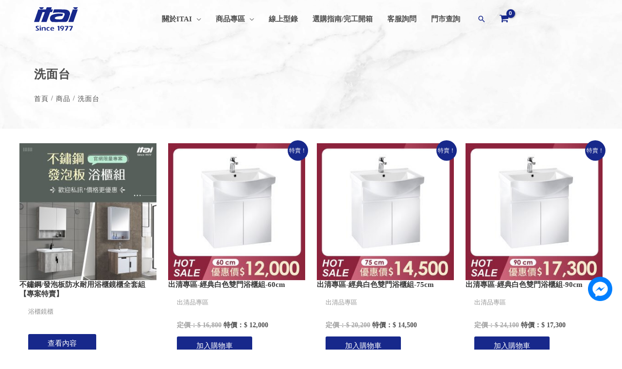

--- FILE ---
content_type: text/html; charset=UTF-8
request_url: https://www.itai.com.tw/product-tag/%E6%B4%97%E9%9D%A2%E5%8F%B0/
body_size: 53783
content:
<!DOCTYPE html>
<html lang="zh-TW">
<head>
	<link rel="icon" type="image/x-icon" href="https://www.itai.com.tw/wp-content/uploads/favicon.ico">
	<link rel="icon" type="image/png" href="https://www.itai.com.tw/wp-content/uploads/favicon.png">
<meta charset="UTF-8">
<meta name="viewport" content="width=device-width, initial-scale=1">
<link rel="profile" href="https://gmpg.org/xfn/11">
<!-- <meta name="facebook-domain-verification" content="kz6njqc3gzf8rlnytlbfttu4fd09bz" /> -->
<meta name="facebook-domain-verification" content="8r098kcaqdk61z6jr5ir84drsefmnr" />
<meta name='robots' content='index, follow, max-image-preview:large, max-snippet:-1, max-video-preview:-1' />
	<style>img:is([sizes="auto" i], [sizes^="auto," i]) { contain-intrinsic-size: 3000px 1500px }</style>
	
<!-- Google Tag Manager for WordPress by gtm4wp.com -->
<script data-cfasync="false" data-pagespeed-no-defer>
	var gtm4wp_datalayer_name = "dataLayer";
	var dataLayer = dataLayer || [];
	const gtm4wp_use_sku_instead = false;
	const gtm4wp_currency = 'TWD';
	const gtm4wp_product_per_impression = 10;
	const gtm4wp_clear_ecommerce = false;
</script>
<!-- End Google Tag Manager for WordPress by gtm4wp.com -->
	<!-- This site is optimized with the Yoast SEO plugin v25.5 - https://yoast.com/wordpress/plugins/seo/ -->
	<title>洗面台 彙整 - itai一太e衛浴</title>
	<link rel="canonical" href="https://www.itai.com.tw/product-tag/洗面台/" />
	<link rel="next" href="https://www.itai.com.tw/product-tag/%e6%b4%97%e9%9d%a2%e5%8f%b0/page/2/" />
	<meta property="og:locale" content="zh_TW" />
	<meta property="og:type" content="article" />
	<meta property="og:title" content="洗面台 彙整 - itai一太e衛浴" />
	<meta property="og:url" content="https://www.itai.com.tw/product-tag/洗面台/" />
	<meta property="og:site_name" content="itai一太e衛浴" />
	<meta name="twitter:card" content="summary_large_image" />
	<script type="application/ld+json" class="yoast-schema-graph">{"@context":"https://schema.org","@graph":[{"@type":"CollectionPage","@id":"https://www.itai.com.tw/product-tag/%e6%b4%97%e9%9d%a2%e5%8f%b0/","url":"https://www.itai.com.tw/product-tag/%e6%b4%97%e9%9d%a2%e5%8f%b0/","name":"洗面台 彙整 - itai一太e衛浴","isPartOf":{"@id":"https://www.itai.com.tw/#website"},"primaryImageOfPage":{"@id":"https://www.itai.com.tw/product-tag/%e6%b4%97%e9%9d%a2%e5%8f%b0/#primaryimage"},"image":{"@id":"https://www.itai.com.tw/product-tag/%e6%b4%97%e9%9d%a2%e5%8f%b0/#primaryimage"},"thumbnailUrl":"https://www.itai.com.tw/wp-content/uploads/浴櫃GDN-1200x1200-03.jpg","breadcrumb":{"@id":"https://www.itai.com.tw/product-tag/%e6%b4%97%e9%9d%a2%e5%8f%b0/#breadcrumb"},"inLanguage":"zh-TW"},{"@type":"ImageObject","inLanguage":"zh-TW","@id":"https://www.itai.com.tw/product-tag/%e6%b4%97%e9%9d%a2%e5%8f%b0/#primaryimage","url":"https://www.itai.com.tw/wp-content/uploads/浴櫃GDN-1200x1200-03.jpg","contentUrl":"https://www.itai.com.tw/wp-content/uploads/浴櫃GDN-1200x1200-03.jpg","width":"1200","height":"1200"},{"@type":"BreadcrumbList","@id":"https://www.itai.com.tw/product-tag/%e6%b4%97%e9%9d%a2%e5%8f%b0/#breadcrumb","itemListElement":[{"@type":"ListItem","position":1,"name":"首頁","item":"https://www.itai.com.tw/"},{"@type":"ListItem","position":2,"name":"洗面台"}]},{"@type":"WebSite","@id":"https://www.itai.com.tw/#website","url":"https://www.itai.com.tw/","name":"itai一太e衛浴","description":"浴室乾濕分離專家","publisher":{"@id":"https://www.itai.com.tw/#organization"},"potentialAction":[{"@type":"SearchAction","target":{"@type":"EntryPoint","urlTemplate":"https://www.itai.com.tw/?s={search_term_string}"},"query-input":{"@type":"PropertyValueSpecification","valueRequired":true,"valueName":"search_term_string"}}],"inLanguage":"zh-TW"},{"@type":"Organization","@id":"https://www.itai.com.tw/#organization","name":"itai一太e衛浴","url":"https://www.itai.com.tw/","logo":{"@type":"ImageObject","inLanguage":"zh-TW","@id":"https://www.itai.com.tw/#/schema/logo/image/","url":"https://www.itai.com.tw/wp-content/uploads/藍底白字-logo-1000X1000.png","contentUrl":"https://www.itai.com.tw/wp-content/uploads/藍底白字-logo-1000X1000.png","width":1000,"height":1000,"caption":"itai一太e衛浴"},"image":{"@id":"https://www.itai.com.tw/#/schema/logo/image/"}}]}</script>
	<!-- / Yoast SEO plugin. -->


<link rel='dns-prefetch' href='//static.addtoany.com' />
<link rel='dns-prefetch' href='//cdn.jsdelivr.net' />
<link rel="alternate" type="application/rss+xml" title="訂閱《itai一太e衛浴》&raquo; 資訊提供" href="https://www.itai.com.tw/feed/" />
<link rel="alternate" type="application/rss+xml" title="訂閱《itai一太e衛浴》&raquo; 標籤〈洗面台〉的資訊提供" href="https://www.itai.com.tw/product-tag/%e6%b4%97%e9%9d%a2%e5%8f%b0/feed/" />
<script>
window._wpemojiSettings = {"baseUrl":"https:\/\/s.w.org\/images\/core\/emoji\/16.0.1\/72x72\/","ext":".png","svgUrl":"https:\/\/s.w.org\/images\/core\/emoji\/16.0.1\/svg\/","svgExt":".svg","source":{"concatemoji":"https:\/\/www.itai.com.tw\/wp-includes\/js\/wp-emoji-release.min.js?ver=6.8.2"}};
/*! This file is auto-generated */
!function(s,n){var o,i,e;function c(e){try{var t={supportTests:e,timestamp:(new Date).valueOf()};sessionStorage.setItem(o,JSON.stringify(t))}catch(e){}}function p(e,t,n){e.clearRect(0,0,e.canvas.width,e.canvas.height),e.fillText(t,0,0);var t=new Uint32Array(e.getImageData(0,0,e.canvas.width,e.canvas.height).data),a=(e.clearRect(0,0,e.canvas.width,e.canvas.height),e.fillText(n,0,0),new Uint32Array(e.getImageData(0,0,e.canvas.width,e.canvas.height).data));return t.every(function(e,t){return e===a[t]})}function u(e,t){e.clearRect(0,0,e.canvas.width,e.canvas.height),e.fillText(t,0,0);for(var n=e.getImageData(16,16,1,1),a=0;a<n.data.length;a++)if(0!==n.data[a])return!1;return!0}function f(e,t,n,a){switch(t){case"flag":return n(e,"\ud83c\udff3\ufe0f\u200d\u26a7\ufe0f","\ud83c\udff3\ufe0f\u200b\u26a7\ufe0f")?!1:!n(e,"\ud83c\udde8\ud83c\uddf6","\ud83c\udde8\u200b\ud83c\uddf6")&&!n(e,"\ud83c\udff4\udb40\udc67\udb40\udc62\udb40\udc65\udb40\udc6e\udb40\udc67\udb40\udc7f","\ud83c\udff4\u200b\udb40\udc67\u200b\udb40\udc62\u200b\udb40\udc65\u200b\udb40\udc6e\u200b\udb40\udc67\u200b\udb40\udc7f");case"emoji":return!a(e,"\ud83e\udedf")}return!1}function g(e,t,n,a){var r="undefined"!=typeof WorkerGlobalScope&&self instanceof WorkerGlobalScope?new OffscreenCanvas(300,150):s.createElement("canvas"),o=r.getContext("2d",{willReadFrequently:!0}),i=(o.textBaseline="top",o.font="600 32px Arial",{});return e.forEach(function(e){i[e]=t(o,e,n,a)}),i}function t(e){var t=s.createElement("script");t.src=e,t.defer=!0,s.head.appendChild(t)}"undefined"!=typeof Promise&&(o="wpEmojiSettingsSupports",i=["flag","emoji"],n.supports={everything:!0,everythingExceptFlag:!0},e=new Promise(function(e){s.addEventListener("DOMContentLoaded",e,{once:!0})}),new Promise(function(t){var n=function(){try{var e=JSON.parse(sessionStorage.getItem(o));if("object"==typeof e&&"number"==typeof e.timestamp&&(new Date).valueOf()<e.timestamp+604800&&"object"==typeof e.supportTests)return e.supportTests}catch(e){}return null}();if(!n){if("undefined"!=typeof Worker&&"undefined"!=typeof OffscreenCanvas&&"undefined"!=typeof URL&&URL.createObjectURL&&"undefined"!=typeof Blob)try{var e="postMessage("+g.toString()+"("+[JSON.stringify(i),f.toString(),p.toString(),u.toString()].join(",")+"));",a=new Blob([e],{type:"text/javascript"}),r=new Worker(URL.createObjectURL(a),{name:"wpTestEmojiSupports"});return void(r.onmessage=function(e){c(n=e.data),r.terminate(),t(n)})}catch(e){}c(n=g(i,f,p,u))}t(n)}).then(function(e){for(var t in e)n.supports[t]=e[t],n.supports.everything=n.supports.everything&&n.supports[t],"flag"!==t&&(n.supports.everythingExceptFlag=n.supports.everythingExceptFlag&&n.supports[t]);n.supports.everythingExceptFlag=n.supports.everythingExceptFlag&&!n.supports.flag,n.DOMReady=!1,n.readyCallback=function(){n.DOMReady=!0}}).then(function(){return e}).then(function(){var e;n.supports.everything||(n.readyCallback(),(e=n.source||{}).concatemoji?t(e.concatemoji):e.wpemoji&&e.twemoji&&(t(e.twemoji),t(e.wpemoji)))}))}((window,document),window._wpemojiSettings);
</script>
<link rel='stylesheet' id='wp-block-library-css' href='https://www.itai.com.tw/wp-includes/css/dist/block-library/style.min.css?ver=6.8.2' media='all' />
<link rel='stylesheet' id='astra-theme-css-css' href='https://www.itai.com.tw/wp-content/themes/astra/assets/css/minified/frontend.min.css?ver=1754299486' media='all' />
<style id='astra-theme-css-inline-css'>
.ast-no-sidebar .entry-content .alignfull {margin-left: calc( -50vw + 50%);margin-right: calc( -50vw + 50%);max-width: 100vw;width: 100vw;}.ast-no-sidebar .entry-content .alignwide {margin-left: calc(-41vw + 50%);margin-right: calc(-41vw + 50%);max-width: unset;width: unset;}.ast-no-sidebar .entry-content .alignfull .alignfull,.ast-no-sidebar .entry-content .alignfull .alignwide,.ast-no-sidebar .entry-content .alignwide .alignfull,.ast-no-sidebar .entry-content .alignwide .alignwide,.ast-no-sidebar .entry-content .wp-block-column .alignfull,.ast-no-sidebar .entry-content .wp-block-column .alignwide{width: 100%;margin-left: auto;margin-right: auto;}.wp-block-gallery,.blocks-gallery-grid {margin: 0;}.wp-block-separator {max-width: 100px;}.wp-block-separator.is-style-wide,.wp-block-separator.is-style-dots {max-width: none;}.entry-content .has-2-columns .wp-block-column:first-child {padding-right: 10px;}.entry-content .has-2-columns .wp-block-column:last-child {padding-left: 10px;}@media (max-width: 782px) {.entry-content .wp-block-columns .wp-block-column {flex-basis: 100%;}.entry-content .has-2-columns .wp-block-column:first-child {padding-right: 0;}.entry-content .has-2-columns .wp-block-column:last-child {padding-left: 0;}}body .entry-content .wp-block-latest-posts {margin-left: 0;}body .entry-content .wp-block-latest-posts li {list-style: none;}.ast-no-sidebar .ast-container .entry-content .wp-block-latest-posts {margin-left: 0;}.ast-header-break-point .entry-content .alignwide {margin-left: auto;margin-right: auto;}.entry-content .blocks-gallery-item img {margin-bottom: auto;}.wp-block-pullquote {border-top: 4px solid #555d66;border-bottom: 4px solid #555d66;color: #40464d;}:root{--ast-post-nav-space:0;--ast-container-default-xlg-padding:6.67em;--ast-container-default-lg-padding:5.67em;--ast-container-default-slg-padding:4.34em;--ast-container-default-md-padding:3.34em;--ast-container-default-sm-padding:6.67em;--ast-container-default-xs-padding:2.4em;--ast-container-default-xxs-padding:1.4em;--ast-code-block-background:#EEEEEE;--ast-comment-inputs-background:#FAFAFA;--ast-normal-container-width:1140px;--ast-narrow-container-width:750px;--ast-blog-title-font-weight:normal;--ast-blog-meta-weight:inherit;--ast-global-color-primary:var(--ast-global-color-5);--ast-global-color-secondary:var(--ast-global-color-4);--ast-global-color-alternate-background:var(--ast-global-color-7);--ast-global-color-subtle-background:var(--ast-global-color-6);--ast-bg-style-guide:#F8FAFC;--ast-shadow-style-guide:0px 0px 4px 0 #00000057;--ast-global-dark-bg-style:#fff;--ast-global-dark-lfs:#fbfbfb;--ast-widget-bg-color:#fafafa;--ast-wc-container-head-bg-color:#fbfbfb;--ast-title-layout-bg:#eeeeee;--ast-search-border-color:#e7e7e7;--ast-lifter-hover-bg:#e6e6e6;--ast-gallery-block-color:#000;--srfm-color-input-label:var(--ast-global-color-2);}html{font-size:93.75%;}a,.page-title{color:#4d4d4d;}a:hover,a:focus{color:#17288b;}body,button,input,select,textarea,.ast-button,.ast-custom-button{font-family:-apple-system,BlinkMacSystemFont,Segoe UI,Roboto,Oxygen-Sans,Ubuntu,Cantarell,Helvetica Neue,sans-serif;font-weight:inherit;font-size:15px;font-size:1rem;line-height:var(--ast-body-line-height,1.65em);}blockquote{color:#020202;}.ast-site-identity .site-title a{color:var(--ast-global-color-2);}.site-title{font-size:35px;font-size:2.3333333333333rem;display:none;}header .custom-logo-link img{max-width:90px;width:90px;}.astra-logo-svg{width:90px;}.site-header .site-description{font-size:15px;font-size:1rem;display:none;}.entry-title{font-size:26px;font-size:1.7333333333333rem;}.archive .ast-article-post .ast-article-inner,.blog .ast-article-post .ast-article-inner,.archive .ast-article-post .ast-article-inner:hover,.blog .ast-article-post .ast-article-inner:hover{overflow:hidden;}h1,.entry-content h1{font-size:54px;font-size:3.6rem;line-height:1.4em;}h2,.entry-content h2{font-size:42px;font-size:2.8rem;line-height:1.3em;}h3,.entry-content h3{font-size:36px;font-size:2.4rem;line-height:1.3em;}h4,.entry-content h4{font-size:24px;font-size:1.6rem;line-height:1.2em;}h5,.entry-content h5{font-size:20px;font-size:1.3333333333333rem;line-height:1.2em;}h6,.entry-content h6{font-size:14px;font-size:0.93333333333333rem;line-height:1.25em;}::selection{background-color:#17288b;color:#ffffff;}body,h1,.entry-title a,.entry-content h1,h2,.entry-content h2,h3,.entry-content h3,h4,.entry-content h4,h5,.entry-content h5,h6,.entry-content h6{color:#4d4d4d;}.tagcloud a:hover,.tagcloud a:focus,.tagcloud a.current-item{color:#ffffff;border-color:#4d4d4d;background-color:#4d4d4d;}input:focus,input[type="text"]:focus,input[type="email"]:focus,input[type="url"]:focus,input[type="password"]:focus,input[type="reset"]:focus,input[type="search"]:focus,textarea:focus{border-color:#4d4d4d;}input[type="radio"]:checked,input[type=reset],input[type="checkbox"]:checked,input[type="checkbox"]:hover:checked,input[type="checkbox"]:focus:checked,input[type=range]::-webkit-slider-thumb{border-color:#4d4d4d;background-color:#4d4d4d;box-shadow:none;}.site-footer a:hover + .post-count,.site-footer a:focus + .post-count{background:#4d4d4d;border-color:#4d4d4d;}.single .nav-links .nav-previous,.single .nav-links .nav-next{color:#4d4d4d;}.entry-meta,.entry-meta *{line-height:1.45;color:#4d4d4d;}.entry-meta a:not(.ast-button):hover,.entry-meta a:not(.ast-button):hover *,.entry-meta a:not(.ast-button):focus,.entry-meta a:not(.ast-button):focus *,.page-links > .page-link,.page-links .page-link:hover,.post-navigation a:hover{color:#17288b;}#cat option,.secondary .calendar_wrap thead a,.secondary .calendar_wrap thead a:visited{color:#4d4d4d;}.secondary .calendar_wrap #today,.ast-progress-val span{background:#4d4d4d;}.secondary a:hover + .post-count,.secondary a:focus + .post-count{background:#4d4d4d;border-color:#4d4d4d;}.calendar_wrap #today > a{color:#ffffff;}.page-links .page-link,.single .post-navigation a{color:#4d4d4d;}.ast-search-menu-icon .search-form button.search-submit{padding:0 4px;}.ast-search-menu-icon form.search-form{padding-right:0;}.ast-search-menu-icon.slide-search input.search-field{width:0;}.ast-header-search .ast-search-menu-icon.ast-dropdown-active .search-form,.ast-header-search .ast-search-menu-icon.ast-dropdown-active .search-field:focus{transition:all 0.2s;}.search-form input.search-field:focus{outline:none;}.widget-title,.widget .wp-block-heading{font-size:21px;font-size:1.4rem;color:#4d4d4d;}.single .ast-author-details .author-title{color:#17288b;}.ast-search-menu-icon.slide-search a:focus-visible:focus-visible,.astra-search-icon:focus-visible,#close:focus-visible,a:focus-visible,.ast-menu-toggle:focus-visible,.site .skip-link:focus-visible,.wp-block-loginout input:focus-visible,.wp-block-search.wp-block-search__button-inside .wp-block-search__inside-wrapper,.ast-header-navigation-arrow:focus-visible,.woocommerce .wc-proceed-to-checkout > .checkout-button:focus-visible,.woocommerce .woocommerce-MyAccount-navigation ul li a:focus-visible,.ast-orders-table__row .ast-orders-table__cell:focus-visible,.woocommerce .woocommerce-order-details .order-again > .button:focus-visible,.woocommerce .woocommerce-message a.button.wc-forward:focus-visible,.woocommerce #minus_qty:focus-visible,.woocommerce #plus_qty:focus-visible,a#ast-apply-coupon:focus-visible,.woocommerce .woocommerce-info a:focus-visible,.woocommerce .astra-shop-summary-wrap a:focus-visible,.woocommerce a.wc-forward:focus-visible,#ast-apply-coupon:focus-visible,.woocommerce-js .woocommerce-mini-cart-item a.remove:focus-visible,#close:focus-visible,.button.search-submit:focus-visible,#search_submit:focus,.normal-search:focus-visible,.ast-header-account-wrap:focus-visible,.woocommerce .ast-on-card-button.ast-quick-view-trigger:focus,.astra-cart-drawer-close:focus,.ast-single-variation:focus,.ast-woocommerce-product-gallery__image:focus,.ast-button:focus{outline-style:dotted;outline-color:inherit;outline-width:thin;}input:focus,input[type="text"]:focus,input[type="email"]:focus,input[type="url"]:focus,input[type="password"]:focus,input[type="reset"]:focus,input[type="search"]:focus,input[type="number"]:focus,textarea:focus,.wp-block-search__input:focus,[data-section="section-header-mobile-trigger"] .ast-button-wrap .ast-mobile-menu-trigger-minimal:focus,.ast-mobile-popup-drawer.active .menu-toggle-close:focus,.woocommerce-ordering select.orderby:focus,#ast-scroll-top:focus,#coupon_code:focus,.woocommerce-page #comment:focus,.woocommerce #reviews #respond input#submit:focus,.woocommerce a.add_to_cart_button:focus,.woocommerce .button.single_add_to_cart_button:focus,.woocommerce .woocommerce-cart-form button:focus,.woocommerce .woocommerce-cart-form__cart-item .quantity .qty:focus,.woocommerce .woocommerce-billing-fields .woocommerce-billing-fields__field-wrapper .woocommerce-input-wrapper > .input-text:focus,.woocommerce #order_comments:focus,.woocommerce #place_order:focus,.woocommerce .woocommerce-address-fields .woocommerce-address-fields__field-wrapper .woocommerce-input-wrapper > .input-text:focus,.woocommerce .woocommerce-MyAccount-content form button:focus,.woocommerce .woocommerce-MyAccount-content .woocommerce-EditAccountForm .woocommerce-form-row .woocommerce-Input.input-text:focus,.woocommerce .ast-woocommerce-container .woocommerce-pagination ul.page-numbers li a:focus,body #content .woocommerce form .form-row .select2-container--default .select2-selection--single:focus,#ast-coupon-code:focus,.woocommerce.woocommerce-js .quantity input[type=number]:focus,.woocommerce-js .woocommerce-mini-cart-item .quantity input[type=number]:focus,.woocommerce p#ast-coupon-trigger:focus{border-style:dotted;border-color:inherit;border-width:thin;}input{outline:none;}.woocommerce-js input[type=text]:focus,.woocommerce-js input[type=email]:focus,.woocommerce-js textarea:focus,input[type=number]:focus,.comments-area textarea#comment:focus,.comments-area textarea#comment:active,.comments-area .ast-comment-formwrap input[type="text"]:focus,.comments-area .ast-comment-formwrap input[type="text"]:active{outline-style:unset;outline-color:inherit;outline-width:thin;}.site-logo-img img{ transition:all 0.2s linear;}body .ast-oembed-container *{position:absolute;top:0;width:100%;height:100%;left:0;}body .wp-block-embed-pocket-casts .ast-oembed-container *{position:unset;}.ast-single-post-featured-section + article {margin-top: 2em;}.site-content .ast-single-post-featured-section img {width: 100%;overflow: hidden;object-fit: cover;}.site > .ast-single-related-posts-container {margin-top: 0;}@media (min-width: 922px) {.ast-desktop .ast-container--narrow {max-width: var(--ast-narrow-container-width);margin: 0 auto;}}.ast-page-builder-template .hentry {margin: 0;}.ast-page-builder-template .site-content > .ast-container {max-width: 100%;padding: 0;}.ast-page-builder-template .site .site-content #primary {padding: 0;margin: 0;}.ast-page-builder-template .no-results {text-align: center;margin: 4em auto;}.ast-page-builder-template .ast-pagination {padding: 2em;}.ast-page-builder-template .entry-header.ast-no-title.ast-no-thumbnail {margin-top: 0;}.ast-page-builder-template .entry-header.ast-header-without-markup {margin-top: 0;margin-bottom: 0;}.ast-page-builder-template .entry-header.ast-no-title.ast-no-meta {margin-bottom: 0;}.ast-page-builder-template.single .post-navigation {padding-bottom: 2em;}.ast-page-builder-template.single-post .site-content > .ast-container {max-width: 100%;}.ast-page-builder-template .entry-header {margin-top: 4em;margin-left: auto;margin-right: auto;padding-left: 20px;padding-right: 20px;}.single.ast-page-builder-template .entry-header {padding-left: 20px;padding-right: 20px;}.ast-page-builder-template .ast-archive-description {margin: 4em auto 0;padding-left: 20px;padding-right: 20px;}.ast-page-builder-template.ast-no-sidebar .entry-content .alignwide {margin-left: 0;margin-right: 0;}@media (max-width:921.9px){#ast-desktop-header{display:none;}}@media (min-width:922px){#ast-mobile-header{display:none;}}.ast-site-header-cart .cart-container,.ast-edd-site-header-cart .ast-edd-cart-container {transition: all 0.2s linear;}.ast-site-header-cart .ast-woo-header-cart-info-wrap,.ast-edd-site-header-cart .ast-edd-header-cart-info-wrap {padding: 0 6px 0 2px;font-weight: 600;line-height: 2.7;display: inline-block;}.ast-site-header-cart i.astra-icon {font-size: 20px;font-size: 1.3em;font-style: normal;font-weight: normal;position: relative;padding: 0 2px;}.ast-site-header-cart i.astra-icon.no-cart-total:after,.ast-header-break-point.ast-header-custom-item-outside .ast-edd-header-cart-info-wrap,.ast-header-break-point.ast-header-custom-item-outside .ast-woo-header-cart-info-wrap {display: none;}.ast-site-header-cart.ast-menu-cart-fill i.astra-icon,.ast-edd-site-header-cart.ast-edd-menu-cart-fill span.astra-icon {font-size: 1.1em;}.astra-cart-drawer {position: fixed;display: block;visibility: hidden;overflow: auto;-webkit-overflow-scrolling: touch;z-index: 10000;background-color: var(--ast-global-color-primary,var(--ast-global-color-5));transform: translate3d(0,0,0);opacity: 0;will-change: transform;transition: 0.25s ease;}.woocommerce-mini-cart {position: relative;}.woocommerce-mini-cart::before {content: "";transition: .3s;}.woocommerce-mini-cart.ajax-mini-cart-qty-loading::before {position: absolute;top: 0;left: 0;right: 0;width: 100%;height: 100%;z-index: 5;background-color: var(--ast-global-color-primary,var(--ast-global-color-5));opacity: .5;}.astra-cart-drawer {width: 460px;height: 100%;left: 100%;top: 0px;opacity: 1;transform: translate3d(0%,0,0);}.astra-cart-drawer .astra-cart-drawer-header {position: absolute;width: 100%;text-align: left;text-transform: inherit;font-weight: 500;border-bottom: 1px solid var(--ast-border-color);padding: 1.34em;line-height: 1;z-index: 1;max-height: 3.5em;}.astra-cart-drawer .astra-cart-drawer-header .astra-cart-drawer-title {color: var(--ast-global-color-2);}.astra-cart-drawer .astra-cart-drawer-close .ast-close-svg {width: 22px;height: 22px;}.astra-cart-drawer .astra-cart-drawer-content,.astra-cart-drawer .astra-cart-drawer-content .widget_shopping_cart,.astra-cart-drawer .astra-cart-drawer-content .widget_shopping_cart_content {height: 100%;}.astra-cart-drawer .astra-cart-drawer-content {padding-top: 3.5em;}.astra-cart-drawer .ast-mini-cart-price-wrap .multiply-symbol{padding: 0 0.5em;}.astra-cart-drawer .astra-cart-drawer-content .woocommerce-mini-cart-item .ast-mini-cart-price-wrap {float: right;margin-top: 0.5em;max-width: 50%;}.astra-cart-drawer .astra-cart-drawer-content .woocommerce-mini-cart-item .variation {margin-top: 0.5em;margin-bottom: 0.5em;}.astra-cart-drawer .astra-cart-drawer-content .woocommerce-mini-cart-item .variation dt {font-weight: 500;}.astra-cart-drawer .astra-cart-drawer-content .widget_shopping_cart_content {display: flex;flex-direction: column;overflow: hidden;}.astra-cart-drawer .astra-cart-drawer-content .widget_shopping_cart_content ul li {min-height: 60px;}.woocommerce-js .astra-cart-drawer .astra-cart-drawer-content .woocommerce-mini-cart__total {display: flex;justify-content: space-between;padding: 0.7em 1.34em;margin-bottom: 0;}.woocommerce-js .astra-cart-drawer .astra-cart-drawer-content .woocommerce-mini-cart__total strong,.woocommerce-js .astra-cart-drawer .astra-cart-drawer-content .woocommerce-mini-cart__total .amount {width: 50%;}.astra-cart-drawer .astra-cart-drawer-content .woocommerce-mini-cart {padding: 1.3em;flex: 1;overflow: auto;}.astra-cart-drawer .astra-cart-drawer-content .woocommerce-mini-cart a.remove {width: 20px;height: 20px;line-height: 16px;}.astra-cart-drawer .astra-cart-drawer-content .woocommerce-mini-cart__total {padding: 1em 1.5em;margin: 0;text-align: center;}.astra-cart-drawer .astra-cart-drawer-content .woocommerce-mini-cart__buttons {padding: 1.34em;text-align: center;margin-bottom: 0;}.astra-cart-drawer .astra-cart-drawer-content .woocommerce-mini-cart__buttons .button.checkout {margin-right: 0;}.astra-cart-drawer .astra-cart-drawer-content .woocommerce-mini-cart__buttons a{width: 100%;}.woocommerce-js .astra-cart-drawer .astra-cart-drawer-content .woocommerce-mini-cart__buttons a:nth-last-child(1) {margin-bottom: 0;}.astra-cart-drawer .astra-cart-drawer-content .edd-cart-item {padding: .5em 2.6em .5em 1.5em;}.astra-cart-drawer .astra-cart-drawer-content .edd-cart-item .edd-remove-from-cart::after {width: 20px;height: 20px;line-height: 16px;}.astra-cart-drawer .astra-cart-drawer-content .edd-cart-number-of-items {padding: 1em 1.5em 1em 1.5em;margin-bottom: 0;text-align: center;}.astra-cart-drawer .astra-cart-drawer-content .edd_total {padding: .5em 1.5em;margin: 0;text-align: center;}.astra-cart-drawer .astra-cart-drawer-content .cart_item.edd_checkout {padding: 1em 1.5em 0;text-align: center;margin-top: 0;}.astra-cart-drawer .widget_shopping_cart_content > .woocommerce-mini-cart__empty-message {display: none;}.astra-cart-drawer .woocommerce-mini-cart__empty-message,.astra-cart-drawer .cart_item.empty {text-align: center;margin-top: 10px;}body.admin-bar .astra-cart-drawer {padding-top: 32px;}@media (max-width: 782px) {body.admin-bar .astra-cart-drawer {padding-top: 46px;}}.ast-mobile-cart-active body.ast-hfb-header {overflow: hidden;}.ast-mobile-cart-active .astra-mobile-cart-overlay {opacity: 1;cursor: pointer;visibility: visible;z-index: 999;}.ast-mini-cart-empty-wrap {display: flex;flex-wrap: wrap;height: 100%;align-items: flex-end;}.ast-mini-cart-empty-wrap > * {width: 100%;}.astra-cart-drawer-content .ast-mini-cart-empty {height: 100%;display: flex;flex-direction: column;justify-content: space-between;text-align: center;}.astra-cart-drawer-content .ast-mini-cart-empty .ast-mini-cart-message {display: flex;align-items: center;justify-content: center;height: 100%;padding: 1.34em;}@media (min-width: 546px) {.astra-cart-drawer .astra-cart-drawer-content.ast-large-view .woocommerce-mini-cart__buttons {display: flex;}.woocommerce-js .astra-cart-drawer .astra-cart-drawer-content.ast-large-view .woocommerce-mini-cart__buttons a,.woocommerce-js .astra-cart-drawer .astra-cart-drawer-content.ast-large-view .woocommerce-mini-cart__buttons a.checkout {margin-top: 0;margin-bottom: 0;}}.ast-site-header-cart .cart-container:focus-visible {display: inline-block;}.ast-site-header-cart i.astra-icon:after {content: attr(data-cart-total);position: absolute;font-family: -apple-system,BlinkMacSystemFont,Segoe UI,Roboto,Oxygen-Sans,Ubuntu,Cantarell,Helvetica Neue,sans-serif;font-style: normal;top: -10px;right: -12px;font-weight: bold;box-shadow: 1px 1px 3px 0px rgba(0,0,0,0.3);font-size: 11px;padding-left: 0px;padding-right: 2px;line-height: 17px;letter-spacing: -.5px;height: 18px;min-width: 18px;border-radius: 99px;text-align: center;z-index: 3;}li.woocommerce-custom-menu-item .ast-site-header-cart i.astra-icon:after,li.edd-custom-menu-item .ast-edd-site-header-cart span.astra-icon:after {padding-left: 2px;}.astra-cart-drawer .astra-cart-drawer-close {position: absolute;top: 0.5em;right: 0;border: none;margin: 0;padding: .6em 1em .4em;color: var(--ast-global-color-2);background-color: transparent;}.astra-mobile-cart-overlay {background-color: rgba(0,0,0,0.4);position: fixed;top: 0;right: 0;bottom: 0;left: 0;visibility: hidden;opacity: 0;transition: opacity 0.2s ease-in-out;}.astra-cart-drawer .astra-cart-drawer-content .edd-cart-item .edd-remove-from-cart {right: 1.2em;}.ast-header-break-point.ast-woocommerce-cart-menu.ast-hfb-header .ast-cart-menu-wrap,.ast-header-break-point.ast-hfb-header .ast-cart-menu-wrap,.ast-header-break-point .ast-edd-site-header-cart-wrap .ast-edd-cart-menu-wrap {width: auto;height: 2em;font-size: 1.4em;line-height: 2;vertical-align: middle;text-align: right;}.woocommerce-js .astra-cart-drawer .astra-cart-drawer-content .woocommerce-mini-cart__buttons .button:not(.checkout):not(.ast-continue-shopping) {margin-right: 10px;}.woocommerce-js .astra-cart-drawer .astra-cart-drawer-content .woocommerce-mini-cart__buttons .button:not(.checkout):not(.ast-continue-shopping),.ast-site-header-cart .widget_shopping_cart .buttons .button:not(.checkout),.ast-site-header-cart .ast-site-header-cart-data .ast-mini-cart-empty .woocommerce-mini-cart__buttons a.button {background-color: transparent;border-style: solid;border-width: 1px;border-color: #17288b;color: #17288b;}.woocommerce-js .astra-cart-drawer .astra-cart-drawer-content .woocommerce-mini-cart__buttons .button:not(.checkout):not(.ast-continue-shopping):hover,.ast-site-header-cart .widget_shopping_cart .buttons .button:not(.checkout):hover {border-color: #17288b;color: #17288b;}.woocommerce-js .astra-cart-drawer .astra-cart-drawer-content .woocommerce-mini-cart__buttons a.checkout {margin-left: 0;margin-top: 10px;border-style: solid;border-width: 2px;border-color: #17288b;}.woocommerce-js .astra-cart-drawer .astra-cart-drawer-content .woocommerce-mini-cart__buttons a.checkout:hover {border-color: #17288b;}.woocommerce-js .astra-cart-drawer .astra-cart-drawer-content .woocommerce-mini-cart__total strong{padding-right: .5em;text-align: left;font-weight: 500;}.woocommerce-js .astra-cart-drawer .astra-cart-drawer-content .woocommerce-mini-cart__total .amount{text-align: right;}.astra-cart-drawer.active {transform: translate3d(-100%,0,0);visibility: visible;}.ast-site-header-cart.ast-menu-cart-outline .ast-cart-menu-wrap,.ast-site-header-cart.ast-menu-cart-fill .ast-cart-menu-wrap,.ast-edd-site-header-cart.ast-edd-menu-cart-outline .ast-edd-cart-menu-wrap,.ast-edd-site-header-cart.ast-edd-menu-cart-fill .ast-edd-cart-menu-wrap {line-height: 1.8;}.ast-site-header-cart .cart-container *,.ast-edd-site-header-cart .ast-edd-cart-container * {transition: all 0s linear;}@media (max-width:921px){.astra-cart-drawer.active{width:80%;}}@media (max-width:544px){.astra-cart-drawer.active{width:100%;}}.wp-block-buttons.aligncenter{justify-content:center;}@media (min-width:1200px){.wp-block-group .has-background{padding:20px;}}@media (min-width:1200px){.ast-plain-container.ast-no-sidebar .entry-content .alignwide .wp-block-cover__inner-container,.ast-plain-container.ast-no-sidebar .entry-content .alignfull .wp-block-cover__inner-container{width:1180px;}}@media (min-width:1200px){.wp-block-cover-image.alignwide .wp-block-cover__inner-container,.wp-block-cover.alignwide .wp-block-cover__inner-container,.wp-block-cover-image.alignfull .wp-block-cover__inner-container,.wp-block-cover.alignfull .wp-block-cover__inner-container{width:100%;}}.wp-block-columns{margin-bottom:unset;}.wp-block-image.size-full{margin:2rem 0;}.wp-block-separator.has-background{padding:0;}.wp-block-gallery{margin-bottom:1.6em;}.wp-block-group{padding-top:4em;padding-bottom:4em;}.wp-block-group__inner-container .wp-block-columns:last-child,.wp-block-group__inner-container :last-child,.wp-block-table table{margin-bottom:0;}.blocks-gallery-grid{width:100%;}.wp-block-navigation-link__content{padding:5px 0;}.wp-block-group .wp-block-group .has-text-align-center,.wp-block-group .wp-block-column .has-text-align-center{max-width:100%;}.has-text-align-center{margin:0 auto;}@media (min-width:1200px){.wp-block-cover__inner-container,.alignwide .wp-block-group__inner-container,.alignfull .wp-block-group__inner-container{max-width:1200px;margin:0 auto;}.wp-block-group.alignnone,.wp-block-group.aligncenter,.wp-block-group.alignleft,.wp-block-group.alignright,.wp-block-group.alignwide,.wp-block-columns.alignwide{margin:2rem 0 1rem 0;}}@media (max-width:1200px){.wp-block-group{padding:3em;}.wp-block-group .wp-block-group{padding:1.5em;}.wp-block-columns,.wp-block-column{margin:1rem 0;}}@media (min-width:921px){.wp-block-columns .wp-block-group{padding:2em;}}@media (max-width:544px){.wp-block-cover-image .wp-block-cover__inner-container,.wp-block-cover .wp-block-cover__inner-container{width:unset;}.wp-block-cover,.wp-block-cover-image{padding:2em 0;}.wp-block-group,.wp-block-cover{padding:2em;}.wp-block-media-text__media img,.wp-block-media-text__media video{width:unset;max-width:100%;}.wp-block-media-text.has-background .wp-block-media-text__content{padding:1em;}}.wp-block-image.aligncenter{margin-left:auto;margin-right:auto;}.wp-block-table.aligncenter{margin-left:auto;margin-right:auto;}@media (min-width:544px){.entry-content .wp-block-media-text.has-media-on-the-right .wp-block-media-text__content{padding:0 8% 0 0;}.entry-content .wp-block-media-text .wp-block-media-text__content{padding:0 0 0 8%;}.ast-plain-container .site-content .entry-content .has-custom-content-position.is-position-bottom-left > *,.ast-plain-container .site-content .entry-content .has-custom-content-position.is-position-bottom-right > *,.ast-plain-container .site-content .entry-content .has-custom-content-position.is-position-top-left > *,.ast-plain-container .site-content .entry-content .has-custom-content-position.is-position-top-right > *,.ast-plain-container .site-content .entry-content .has-custom-content-position.is-position-center-right > *,.ast-plain-container .site-content .entry-content .has-custom-content-position.is-position-center-left > *{margin:0;}}@media (max-width:544px){.entry-content .wp-block-media-text .wp-block-media-text__content{padding:8% 0;}.wp-block-media-text .wp-block-media-text__media img{width:auto;max-width:100%;}}.wp-block-buttons .wp-block-button.is-style-outline .wp-block-button__link.wp-element-button,.ast-outline-button,.wp-block-uagb-buttons-child .uagb-buttons-repeater.ast-outline-button{border-top-width:2px;border-right-width:2px;border-bottom-width:2px;border-left-width:2px;font-family:inherit;font-weight:inherit;line-height:1em;}.wp-block-button .wp-block-button__link.wp-element-button.is-style-outline:not(.has-background),.wp-block-button.is-style-outline>.wp-block-button__link.wp-element-button:not(.has-background),.ast-outline-button{background-color:transparent;}.entry-content[data-ast-blocks-layout] > figure{margin-bottom:1em;}.elementor-widget-container .elementor-loop-container .e-loop-item[data-elementor-type="loop-item"]{width:100%;}.review-rating{display:flex;align-items:center;order:2;}@media (max-width:921px){.ast-separate-container #primary,.ast-separate-container #secondary{padding:1.5em 0;}#primary,#secondary{padding:1.5em 0;margin:0;}.ast-left-sidebar #content > .ast-container{display:flex;flex-direction:column-reverse;width:100%;}.ast-separate-container .ast-article-post,.ast-separate-container .ast-article-single{padding:1.5em 2.14em;}.ast-author-box img.avatar{margin:20px 0 0 0;}}@media (min-width:922px){.ast-separate-container.ast-right-sidebar #primary,.ast-separate-container.ast-left-sidebar #primary{border:0;}.search-no-results.ast-separate-container #primary{margin-bottom:4em;}}.elementor-widget-button .elementor-button{border-style:solid;text-decoration:none;border-top-width:0;border-right-width:0;border-left-width:0;border-bottom-width:0;}body .elementor-button.elementor-size-sm,body .elementor-button.elementor-size-xs,body .elementor-button.elementor-size-md,body .elementor-button.elementor-size-lg,body .elementor-button.elementor-size-xl,body .elementor-button{padding-top:10px;padding-right:40px;padding-bottom:10px;padding-left:40px;}.elementor-widget-button .elementor-button{border-color:#17288b;background-color:#17288b;}.elementor-widget-button .elementor-button:hover,.elementor-widget-button .elementor-button:focus{color:#ffffff;background-color:#17288b;border-color:#17288b;}.wp-block-button .wp-block-button__link ,.elementor-widget-button .elementor-button,.elementor-widget-button .elementor-button:visited{color:#ffffff;}.wp-block-button .wp-block-button__link:hover,.wp-block-button .wp-block-button__link:focus{color:#ffffff;background-color:#17288b;border-color:#17288b;}.elementor-widget-heading h1.elementor-heading-title{line-height:1.4em;}.elementor-widget-heading h2.elementor-heading-title{line-height:1.3em;}.elementor-widget-heading h3.elementor-heading-title{line-height:1.3em;}.elementor-widget-heading h4.elementor-heading-title{line-height:1.2em;}.elementor-widget-heading h5.elementor-heading-title{line-height:1.2em;}.elementor-widget-heading h6.elementor-heading-title{line-height:1.25em;}.wp-block-button .wp-block-button__link{border-top-width:0;border-right-width:0;border-left-width:0;border-bottom-width:0;border-color:#17288b;background-color:#17288b;color:#ffffff;font-family:inherit;font-weight:inherit;line-height:1em;padding-top:10px;padding-right:40px;padding-bottom:10px;padding-left:40px;}.menu-toggle,button,.ast-button,.ast-custom-button,.button,input#submit,input[type="button"],input[type="submit"],input[type="reset"]{border-style:solid;border-top-width:0;border-right-width:0;border-left-width:0;border-bottom-width:0;color:#ffffff;border-color:#17288b;background-color:#17288b;padding-top:10px;padding-right:40px;padding-bottom:10px;padding-left:40px;font-family:inherit;font-weight:inherit;line-height:1em;}button:focus,.menu-toggle:hover,button:hover,.ast-button:hover,.ast-custom-button:hover .button:hover,.ast-custom-button:hover ,input[type=reset]:hover,input[type=reset]:focus,input#submit:hover,input#submit:focus,input[type="button"]:hover,input[type="button"]:focus,input[type="submit"]:hover,input[type="submit"]:focus{color:#ffffff;background-color:#17288b;border-color:#17288b;}@media (max-width:921px){.ast-mobile-header-stack .main-header-bar .ast-search-menu-icon{display:inline-block;}.ast-header-break-point.ast-header-custom-item-outside .ast-mobile-header-stack .main-header-bar .ast-search-icon{margin:0;}.ast-comment-avatar-wrap img{max-width:2.5em;}.ast-comment-meta{padding:0 1.8888em 1.3333em;}.ast-separate-container .ast-comment-list li.depth-1{padding:1.5em 2.14em;}.ast-separate-container .comment-respond{padding:2em 2.14em;}}@media (min-width:544px){.ast-container{max-width:100%;}}@media (max-width:544px){.ast-separate-container .ast-article-post,.ast-separate-container .ast-article-single,.ast-separate-container .comments-title,.ast-separate-container .ast-archive-description{padding:1.5em 1em;}.ast-separate-container #content .ast-container{padding-left:0.54em;padding-right:0.54em;}.ast-separate-container .ast-comment-list .bypostauthor{padding:.5em;}.ast-search-menu-icon.ast-dropdown-active .search-field{width:170px;}} #ast-mobile-header .ast-site-header-cart-li a{pointer-events:none;}.ast-no-sidebar.ast-separate-container .entry-content .alignfull {margin-left: -6.67em;margin-right: -6.67em;width: auto;}@media (max-width: 1200px) {.ast-no-sidebar.ast-separate-container .entry-content .alignfull {margin-left: -2.4em;margin-right: -2.4em;}}@media (max-width: 768px) {.ast-no-sidebar.ast-separate-container .entry-content .alignfull {margin-left: -2.14em;margin-right: -2.14em;}}@media (max-width: 544px) {.ast-no-sidebar.ast-separate-container .entry-content .alignfull {margin-left: -1em;margin-right: -1em;}}.ast-no-sidebar.ast-separate-container .entry-content .alignwide {margin-left: -20px;margin-right: -20px;}.ast-no-sidebar.ast-separate-container .entry-content .wp-block-column .alignfull,.ast-no-sidebar.ast-separate-container .entry-content .wp-block-column .alignwide {margin-left: auto;margin-right: auto;width: 100%;}@media (max-width:921px){.site-title{display:none;}.site-header .site-description{display:none;}h1,.entry-content h1{font-size:30px;}h2,.entry-content h2{font-size:25px;}h3,.entry-content h3{font-size:20px;}.astra-logo-svg{width:120px;}header .custom-logo-link img,.ast-header-break-point .site-logo-img .custom-mobile-logo-link img{max-width:120px;width:120px;}}@media (max-width:544px){.site-title{display:none;}.site-header .site-description{display:none;}h1,.entry-content h1{font-size:30px;}h2,.entry-content h2{font-size:25px;}h3,.entry-content h3{font-size:20px;}header .custom-logo-link img,.ast-header-break-point .site-branding img,.ast-header-break-point .custom-logo-link img{max-width:100px;width:100px;}.astra-logo-svg{width:100px;}.ast-header-break-point .site-logo-img .custom-mobile-logo-link img{max-width:100px;}}@media (max-width:921px){html{font-size:85.5%;}}@media (max-width:544px){html{font-size:85.5%;}}@media (min-width:922px){.ast-container{max-width:1180px;}}@font-face {font-family: "Astra";src: url(https://www.itai.com.tw/wp-content/themes/astra/assets/fonts/astra.woff) format("woff"),url(https://www.itai.com.tw/wp-content/themes/astra/assets/fonts/astra.ttf) format("truetype"),url(https://www.itai.com.tw/wp-content/themes/astra/assets/fonts/astra.svg#astra) format("svg");font-weight: normal;font-style: normal;font-display: fallback;}.ast-blog-layout-6-grid .ast-blog-featured-section:before { content: ""; }.cat-links.badge a,.tags-links.badge a {padding: 4px 8px;border-radius: 3px;font-weight: 400;}.cat-links.underline a,.tags-links.underline a{text-decoration: underline;}@media (min-width:922px){.main-header-menu .sub-menu .menu-item.ast-left-align-sub-menu:hover > .sub-menu,.main-header-menu .sub-menu .menu-item.ast-left-align-sub-menu.focus > .sub-menu{margin-left:-0px;}}.site .comments-area{padding-bottom:3em;}.astra-icon-down_arrow::after {content: "\e900";font-family: Astra;}.astra-icon-close::after {content: "\e5cd";font-family: Astra;}.astra-icon-drag_handle::after {content: "\e25d";font-family: Astra;}.astra-icon-format_align_justify::after {content: "\e235";font-family: Astra;}.astra-icon-menu::after {content: "\e5d2";font-family: Astra;}.astra-icon-reorder::after {content: "\e8fe";font-family: Astra;}.astra-icon-search::after {content: "\e8b6";font-family: Astra;}.astra-icon-zoom_in::after {content: "\e56b";font-family: Astra;}.astra-icon-check-circle::after {content: "\e901";font-family: Astra;}.astra-icon-shopping-cart::after {content: "\f07a";font-family: Astra;}.astra-icon-shopping-bag::after {content: "\f290";font-family: Astra;}.astra-icon-shopping-basket::after {content: "\f291";font-family: Astra;}.astra-icon-circle-o::after {content: "\e903";font-family: Astra;}.astra-icon-certificate::after {content: "\e902";font-family: Astra;}blockquote {padding: 1.2em;}:root .has-ast-global-color-0-color{color:var(--ast-global-color-0);}:root .has-ast-global-color-0-background-color{background-color:var(--ast-global-color-0);}:root .wp-block-button .has-ast-global-color-0-color{color:var(--ast-global-color-0);}:root .wp-block-button .has-ast-global-color-0-background-color{background-color:var(--ast-global-color-0);}:root .has-ast-global-color-1-color{color:var(--ast-global-color-1);}:root .has-ast-global-color-1-background-color{background-color:var(--ast-global-color-1);}:root .wp-block-button .has-ast-global-color-1-color{color:var(--ast-global-color-1);}:root .wp-block-button .has-ast-global-color-1-background-color{background-color:var(--ast-global-color-1);}:root .has-ast-global-color-2-color{color:var(--ast-global-color-2);}:root .has-ast-global-color-2-background-color{background-color:var(--ast-global-color-2);}:root .wp-block-button .has-ast-global-color-2-color{color:var(--ast-global-color-2);}:root .wp-block-button .has-ast-global-color-2-background-color{background-color:var(--ast-global-color-2);}:root .has-ast-global-color-3-color{color:var(--ast-global-color-3);}:root .has-ast-global-color-3-background-color{background-color:var(--ast-global-color-3);}:root .wp-block-button .has-ast-global-color-3-color{color:var(--ast-global-color-3);}:root .wp-block-button .has-ast-global-color-3-background-color{background-color:var(--ast-global-color-3);}:root .has-ast-global-color-4-color{color:var(--ast-global-color-4);}:root .has-ast-global-color-4-background-color{background-color:var(--ast-global-color-4);}:root .wp-block-button .has-ast-global-color-4-color{color:var(--ast-global-color-4);}:root .wp-block-button .has-ast-global-color-4-background-color{background-color:var(--ast-global-color-4);}:root .has-ast-global-color-5-color{color:var(--ast-global-color-5);}:root .has-ast-global-color-5-background-color{background-color:var(--ast-global-color-5);}:root .wp-block-button .has-ast-global-color-5-color{color:var(--ast-global-color-5);}:root .wp-block-button .has-ast-global-color-5-background-color{background-color:var(--ast-global-color-5);}:root .has-ast-global-color-6-color{color:var(--ast-global-color-6);}:root .has-ast-global-color-6-background-color{background-color:var(--ast-global-color-6);}:root .wp-block-button .has-ast-global-color-6-color{color:var(--ast-global-color-6);}:root .wp-block-button .has-ast-global-color-6-background-color{background-color:var(--ast-global-color-6);}:root .has-ast-global-color-7-color{color:var(--ast-global-color-7);}:root .has-ast-global-color-7-background-color{background-color:var(--ast-global-color-7);}:root .wp-block-button .has-ast-global-color-7-color{color:var(--ast-global-color-7);}:root .wp-block-button .has-ast-global-color-7-background-color{background-color:var(--ast-global-color-7);}:root .has-ast-global-color-8-color{color:var(--ast-global-color-8);}:root .has-ast-global-color-8-background-color{background-color:var(--ast-global-color-8);}:root .wp-block-button .has-ast-global-color-8-color{color:var(--ast-global-color-8);}:root .wp-block-button .has-ast-global-color-8-background-color{background-color:var(--ast-global-color-8);}:root{--ast-global-color-0:#0170B9;--ast-global-color-1:#3a3a3a;--ast-global-color-2:#3a3a3a;--ast-global-color-3:#4B4F58;--ast-global-color-4:#F5F5F5;--ast-global-color-5:#FFFFFF;--ast-global-color-6:#E5E5E5;--ast-global-color-7:#424242;--ast-global-color-8:#000000;}:root {--ast-border-color : #dddddd;}.ast-breadcrumbs .trail-browse,.ast-breadcrumbs .trail-items,.ast-breadcrumbs .trail-items li{display:inline-block;margin:0;padding:0;border:none;background:inherit;text-indent:0;text-decoration:none;}.ast-breadcrumbs .trail-browse{font-size:inherit;font-style:inherit;font-weight:inherit;color:inherit;}.ast-breadcrumbs .trail-items{list-style:none;}.trail-items li::after{padding:0 0.3em;content:"\00bb";}.trail-items li:last-of-type::after{display:none;}h1,.entry-content h1,h2,.entry-content h2,h3,.entry-content h3,h4,.entry-content h4,h5,.entry-content h5,h6,.entry-content h6{color:var(--ast-global-color-2);}@media (max-width:921px){.ast-builder-grid-row-container.ast-builder-grid-row-tablet-3-firstrow .ast-builder-grid-row > *:first-child,.ast-builder-grid-row-container.ast-builder-grid-row-tablet-3-lastrow .ast-builder-grid-row > *:last-child{grid-column:1 / -1;}}@media (max-width:544px){.ast-builder-grid-row-container.ast-builder-grid-row-mobile-3-firstrow .ast-builder-grid-row > *:first-child,.ast-builder-grid-row-container.ast-builder-grid-row-mobile-3-lastrow .ast-builder-grid-row > *:last-child{grid-column:1 / -1;}}.ast-builder-layout-element[data-section="title_tagline"]{display:flex;}@media (max-width:921px){.ast-header-break-point .ast-builder-layout-element[data-section="title_tagline"]{display:flex;}}@media (max-width:544px){.ast-header-break-point .ast-builder-layout-element[data-section="title_tagline"]{display:flex;}}.ast-builder-menu-1{font-family:inherit;font-weight:700;}.ast-builder-menu-1 .menu-item > .menu-link{color:#4d4d4d;}.ast-builder-menu-1 .menu-item > .ast-menu-toggle{color:#4d4d4d;}.ast-builder-menu-1 .menu-item:hover > .menu-link,.ast-builder-menu-1 .inline-on-mobile .menu-item:hover > .ast-menu-toggle{color:#2176ff;}.ast-builder-menu-1 .menu-item:hover > .ast-menu-toggle{color:#2176ff;}.ast-builder-menu-1 .menu-item.current-menu-item > .menu-link,.ast-builder-menu-1 .inline-on-mobile .menu-item.current-menu-item > .ast-menu-toggle,.ast-builder-menu-1 .current-menu-ancestor > .menu-link{color:#2176ff;}.ast-builder-menu-1 .menu-item.current-menu-item > .ast-menu-toggle{color:#2176ff;}.ast-builder-menu-1 .sub-menu,.ast-builder-menu-1 .inline-on-mobile .sub-menu{border-top-width:2px;border-bottom-width:0px;border-right-width:0px;border-left-width:0px;border-color:#17288b;border-style:solid;}.ast-builder-menu-1 .sub-menu .sub-menu{top:-2px;}.ast-builder-menu-1 .main-header-menu > .menu-item > .sub-menu,.ast-builder-menu-1 .main-header-menu > .menu-item > .astra-full-megamenu-wrapper{margin-top:0px;}.ast-desktop .ast-builder-menu-1 .main-header-menu > .menu-item > .sub-menu:before,.ast-desktop .ast-builder-menu-1 .main-header-menu > .menu-item > .astra-full-megamenu-wrapper:before{height:calc( 0px + 2px + 5px );}.ast-desktop .ast-builder-menu-1 .menu-item .sub-menu .menu-link{border-style:none;}@media (max-width:921px){.ast-header-break-point .ast-builder-menu-1 .menu-item.menu-item-has-children > .ast-menu-toggle{top:0;}.ast-builder-menu-1 .inline-on-mobile .menu-item.menu-item-has-children > .ast-menu-toggle{right:-15px;}.ast-builder-menu-1 .menu-item-has-children > .menu-link:after{content:unset;}.ast-builder-menu-1 .main-header-menu > .menu-item > .sub-menu,.ast-builder-menu-1 .main-header-menu > .menu-item > .astra-full-megamenu-wrapper{margin-top:0;}}@media (max-width:544px){.ast-header-break-point .ast-builder-menu-1 .menu-item.menu-item-has-children > .ast-menu-toggle{top:0;}.ast-builder-menu-1 .main-header-menu > .menu-item > .sub-menu,.ast-builder-menu-1 .main-header-menu > .menu-item > .astra-full-megamenu-wrapper{margin-top:0;}}.ast-builder-menu-1{display:flex;}@media (max-width:921px){.ast-header-break-point .ast-builder-menu-1{display:flex;}}@media (max-width:544px){.ast-header-break-point .ast-builder-menu-1{display:flex;}}.main-header-bar .main-header-bar-navigation .ast-search-icon {display: block;z-index: 4;position: relative;}.ast-search-icon .ast-icon {z-index: 4;}.ast-search-icon {z-index: 4;position: relative;line-height: normal;}.main-header-bar .ast-search-menu-icon .search-form {background-color: #ffffff;}.ast-search-menu-icon.ast-dropdown-active.slide-search .search-form {visibility: visible;opacity: 1;}.ast-search-menu-icon .search-form {border: 1px solid var(--ast-search-border-color);line-height: normal;padding: 0 3em 0 0;border-radius: 2px;display: inline-block;-webkit-backface-visibility: hidden;backface-visibility: hidden;position: relative;color: inherit;background-color: #fff;}.ast-search-menu-icon .astra-search-icon {-js-display: flex;display: flex;line-height: normal;}.ast-search-menu-icon .astra-search-icon:focus {outline: none;}.ast-search-menu-icon .search-field {border: none;background-color: transparent;transition: all .3s;border-radius: inherit;color: inherit;font-size: inherit;width: 0;color: #757575;}.ast-search-menu-icon .search-submit {display: none;background: none;border: none;font-size: 1.3em;color: #757575;}.ast-search-menu-icon.ast-dropdown-active {visibility: visible;opacity: 1;position: relative;}.ast-search-menu-icon.ast-dropdown-active .search-field,.ast-dropdown-active.ast-search-menu-icon.slide-search input.search-field {width: 235px;}.ast-header-search .ast-search-menu-icon.slide-search .search-form,.ast-header-search .ast-search-menu-icon.ast-inline-search .search-form {-js-display: flex;display: flex;align-items: center;}.ast-search-menu-icon.ast-inline-search .search-field {width : 100%;padding : 0.60em;padding-right : 5.5em;transition: all 0.2s;}.site-header-section-left .ast-search-menu-icon.slide-search .search-form {padding-left: 2em;padding-right: unset;left: -1em;right: unset;}.site-header-section-left .ast-search-menu-icon.slide-search .search-form .search-field {margin-right: unset;}.ast-search-menu-icon.slide-search .search-form {-webkit-backface-visibility: visible;backface-visibility: visible;visibility: hidden;opacity: 0;transition: all .2s;position: absolute;z-index: 3;right: -1em;top: 50%;transform: translateY(-50%);}.ast-header-search .ast-search-menu-icon .search-form .search-field:-ms-input-placeholder,.ast-header-search .ast-search-menu-icon .search-form .search-field:-ms-input-placeholder{opacity:0.5;}.ast-header-search .ast-search-menu-icon.slide-search .search-form,.ast-header-search .ast-search-menu-icon.ast-inline-search .search-form{-js-display:flex;display:flex;align-items:center;}.ast-builder-layout-element.ast-header-search{height:auto;}.ast-header-search .astra-search-icon{font-size:18px;}@media (max-width:921px){.ast-header-search .astra-search-icon{font-size:18px;}}@media (max-width:544px){.ast-header-search .astra-search-icon{font-size:18px;}}.ast-header-search{display:flex;}@media (max-width:921px){.ast-header-break-point .ast-header-search{display:flex;}}@media (max-width:544px){.ast-header-break-point .ast-header-search{display:flex;}}.header-widget-area[data-section="sidebar-widgets-header-widget-1"]{display:block;}@media (max-width:921px){.ast-header-break-point .header-widget-area[data-section="sidebar-widgets-header-widget-1"]{display:block;}}@media (max-width:544px){.ast-header-break-point .header-widget-area[data-section="sidebar-widgets-header-widget-1"]{display:block;}}.ast-site-header-cart .ast-cart-menu-wrap,.ast-site-header-cart .ast-addon-cart-wrap{color:#17288b;}.ast-site-header-cart .ast-cart-menu-wrap .count,.ast-site-header-cart .ast-cart-menu-wrap .count:after,.ast-site-header-cart .ast-addon-cart-wrap .count,.ast-site-header-cart .ast-addon-cart-wrap .ast-icon-shopping-cart:after{color:#17288b;border-color:#17288b;}.ast-site-header-cart .ast-addon-cart-wrap .ast-icon-shopping-cart:after{color:#ffffff;background-color:#17288b;}.ast-site-header-cart .ast-woo-header-cart-info-wrap{color:#17288b;}.ast-site-header-cart .ast-addon-cart-wrap i.astra-icon:after{color:#ffffff;background-color:#17288b;}.ast-site-header-cart a.cart-container *{transition:none;}.ast-icon-shopping-bag svg{height:1em;width:1em;}.ast-site-header-cart.ast-menu-cart-outline .ast-addon-cart-wrap,.ast-site-header-cart.ast-menu-cart-fill .ast-addon-cart-wrap{line-height:1;}.ast-hfb-header .ast-addon-cart-wrap{ padding:0.4em;}.ast-site-header-cart .ast-addon-cart-wrap i.astra-icon:after,.ast-theme-transparent-header .ast-site-header-cart .ast-addon-cart-wrap i.astra-icon:after{color:#ffffff;}.ast-site-header-cart .ast-cart-menu-wrap,.ast-site-header-cart .ast-addon-cart-wrap{color:#17288b;}.ast-menu-cart-outline .ast-cart-menu-wrap .count,.ast-menu-cart-outline .ast-addon-cart-wrap{color:#17288b;}.ast-menu-cart-outline .ast-cart-menu-wrap .count{color:#ffffff;}.ast-site-header-cart .ast-menu-cart-outline .ast-woo-header-cart-info-wrap{color:#17288b;}.ast-site-header-cart .cart-container:hover .count,.ast-site-header-cart .cart-container:hover .count{color:#ffffff;}.ast-menu-cart-fill .ast-cart-menu-wrap .count,.ast-menu-cart-fill .ast-cart-menu-wrap,.ast-menu-cart-fill .ast-addon-cart-wrap .ast-woo-header-cart-info-wrap,.ast-menu-cart-fill .ast-addon-cart-wrap{background-color:#17288b;color:#ffffff;}.ast-menu-cart-fill .ast-site-header-cart-li:hover .ast-cart-menu-wrap .count,.ast-menu-cart-fill .ast-site-header-cart-li:hover .ast-cart-menu-wrap,.ast-menu-cart-fill .ast-site-header-cart-li:hover .ast-addon-cart-wrap,.ast-menu-cart-fill .ast-site-header-cart-li:hover .ast-addon-cart-wrap .ast-woo-header-cart-info-wrap,.ast-menu-cart-fill .ast-site-header-cart-li:hover .ast-addon-cart-wrap i.astra-icon:after{color:#ffffff;}.ast-site-header-cart .ast-site-header-cart-li:hover .ast-addon-cart-wrap i.astra-icon:after{color:#ffffff;}.ast-site-header-cart.ast-menu-cart-fill .ast-site-header-cart-li:hover .astra-icon{color:#ffffff;}.ast-site-header-cart .widget_shopping_cart:before,.ast-site-header-cart .widget_shopping_cart:after{transition:all 0.3s ease;margin-left:0.5em;}.ast-header-woo-cart{display:flex;}@media (max-width:921px){.ast-header-break-point .ast-header-woo-cart{display:flex;}}@media (max-width:544px){.ast-header-break-point .ast-header-woo-cart{display:flex;}}.elementor-posts-container [CLASS*="ast-width-"]{width:100%;}.elementor-template-full-width .ast-container{display:block;}.elementor-screen-only,.screen-reader-text,.screen-reader-text span,.ui-helper-hidden-accessible{top:0 !important;}@media (max-width:544px){.elementor-element .elementor-wc-products .woocommerce[class*="columns-"] ul.products li.product{width:auto;margin:0;}.elementor-element .woocommerce .woocommerce-result-count{float:none;}}.ast-desktop .ast-mega-menu-enabled .ast-builder-menu-1 div:not( .astra-full-megamenu-wrapper) .sub-menu,.ast-builder-menu-1 .inline-on-mobile .sub-menu,.ast-desktop .ast-builder-menu-1 .astra-full-megamenu-wrapper,.ast-desktop .ast-builder-menu-1 .menu-item .sub-menu{box-shadow:0px 4px 10px -2px rgba(0,0,0,0.1);}.ast-desktop .ast-mobile-popup-drawer.active .ast-mobile-popup-inner{max-width:35%;}@media (max-width:921px){#ast-mobile-popup-wrapper .ast-mobile-popup-drawer .ast-mobile-popup-inner{width:90%;}.ast-mobile-popup-drawer.active .ast-mobile-popup-inner{max-width:90%;}}@media (max-width:544px){#ast-mobile-popup-wrapper .ast-mobile-popup-drawer .ast-mobile-popup-inner{width:90%;}.ast-mobile-popup-drawer.active .ast-mobile-popup-inner{max-width:90%;}}.ast-header-break-point .main-header-bar{border-bottom-width:1px;}@media (min-width:922px){.main-header-bar{border-bottom-width:1px;}}.main-header-menu .menu-item,#astra-footer-menu .menu-item,.main-header-bar .ast-masthead-custom-menu-items{-js-display:flex;display:flex;-webkit-box-pack:center;-webkit-justify-content:center;-moz-box-pack:center;-ms-flex-pack:center;justify-content:center;-webkit-box-orient:vertical;-webkit-box-direction:normal;-webkit-flex-direction:column;-moz-box-orient:vertical;-moz-box-direction:normal;-ms-flex-direction:column;flex-direction:column;}.main-header-menu > .menu-item > .menu-link,#astra-footer-menu > .menu-item > .menu-link{height:100%;-webkit-box-align:center;-webkit-align-items:center;-moz-box-align:center;-ms-flex-align:center;align-items:center;-js-display:flex;display:flex;}.main-header-menu .sub-menu .menu-item.menu-item-has-children > .menu-link:after{position:absolute;right:1em;top:50%;transform:translate(0,-50%) rotate(270deg);}.ast-header-break-point .main-header-bar .main-header-bar-navigation .page_item_has_children > .ast-menu-toggle::before,.ast-header-break-point .main-header-bar .main-header-bar-navigation .menu-item-has-children > .ast-menu-toggle::before,.ast-mobile-popup-drawer .main-header-bar-navigation .menu-item-has-children>.ast-menu-toggle::before,.ast-header-break-point .ast-mobile-header-wrap .main-header-bar-navigation .menu-item-has-children > .ast-menu-toggle::before{font-weight:bold;content:"\e900";font-family:Astra;text-decoration:inherit;display:inline-block;}.ast-header-break-point .main-navigation ul.sub-menu .menu-item .menu-link:before{content:"\e900";font-family:Astra;font-size:.65em;text-decoration:inherit;display:inline-block;transform:translate(0,-2px) rotateZ(270deg);margin-right:5px;}.widget_search .search-form:after{font-family:Astra;font-size:1.2em;font-weight:normal;content:"\e8b6";position:absolute;top:50%;right:15px;transform:translate(0,-50%);}.astra-search-icon::before{content:"\e8b6";font-family:Astra;font-style:normal;font-weight:normal;text-decoration:inherit;text-align:center;-webkit-font-smoothing:antialiased;-moz-osx-font-smoothing:grayscale;z-index:3;}.main-header-bar .main-header-bar-navigation .page_item_has_children > a:after,.main-header-bar .main-header-bar-navigation .menu-item-has-children > a:after,.menu-item-has-children .ast-header-navigation-arrow:after{content:"\e900";display:inline-block;font-family:Astra;font-size:.6rem;font-weight:bold;text-rendering:auto;-webkit-font-smoothing:antialiased;-moz-osx-font-smoothing:grayscale;margin-left:10px;line-height:normal;}.menu-item-has-children .sub-menu .ast-header-navigation-arrow:after{margin-left:0;}.ast-mobile-popup-drawer .main-header-bar-navigation .ast-submenu-expanded>.ast-menu-toggle::before{transform:rotateX(180deg);}.ast-header-break-point .main-header-bar-navigation .menu-item-has-children > .menu-link:after{display:none;}@media (min-width:922px){.ast-builder-menu .main-navigation > ul > li:last-child a{margin-right:0;}}.ast-separate-container .ast-article-inner{background-color:var(--ast-global-color-5);}@media (max-width:921px){.ast-separate-container .ast-article-inner{background-color:var(--ast-global-color-5);}}@media (max-width:544px){.ast-separate-container .ast-article-inner{background-color:var(--ast-global-color-5);}}.ast-separate-container .ast-article-single:not(.ast-related-post),.woocommerce.ast-separate-container .ast-woocommerce-container,.ast-separate-container .error-404,.ast-separate-container .no-results,.single.ast-separate-container.ast-author-meta,.ast-separate-container .related-posts-title-wrapper,.ast-separate-container .comments-count-wrapper,.ast-box-layout.ast-plain-container .site-content,.ast-padded-layout.ast-plain-container .site-content,.ast-separate-container .ast-archive-description,.ast-separate-container .comments-area .comment-respond,.ast-separate-container .comments-area .ast-comment-list li,.ast-separate-container .comments-area .comments-title{background-color:var(--ast-global-color-5);}@media (max-width:921px){.ast-separate-container .ast-article-single:not(.ast-related-post),.woocommerce.ast-separate-container .ast-woocommerce-container,.ast-separate-container .error-404,.ast-separate-container .no-results,.single.ast-separate-container.ast-author-meta,.ast-separate-container .related-posts-title-wrapper,.ast-separate-container .comments-count-wrapper,.ast-box-layout.ast-plain-container .site-content,.ast-padded-layout.ast-plain-container .site-content,.ast-separate-container .ast-archive-description{background-color:var(--ast-global-color-5);}}@media (max-width:544px){.ast-separate-container .ast-article-single:not(.ast-related-post),.woocommerce.ast-separate-container .ast-woocommerce-container,.ast-separate-container .error-404,.ast-separate-container .no-results,.single.ast-separate-container.ast-author-meta,.ast-separate-container .related-posts-title-wrapper,.ast-separate-container .comments-count-wrapper,.ast-box-layout.ast-plain-container .site-content,.ast-padded-layout.ast-plain-container .site-content,.ast-separate-container .ast-archive-description{background-color:var(--ast-global-color-5);}}.ast-separate-container.ast-two-container #secondary .widget{background-color:var(--ast-global-color-5);}@media (max-width:921px){.ast-separate-container.ast-two-container #secondary .widget{background-color:var(--ast-global-color-5);}}@media (max-width:544px){.ast-separate-container.ast-two-container #secondary .widget{background-color:var(--ast-global-color-5);}}#ast-scroll-top {display: none;position: fixed;text-align: center;cursor: pointer;z-index: 99;width: 2.1em;height: 2.1em;line-height: 2.1;color: #ffffff;border-radius: 2px;content: "";outline: inherit;}@media (min-width: 769px) {#ast-scroll-top {content: "769";}}#ast-scroll-top .ast-icon.icon-arrow svg {margin-left: 0px;vertical-align: middle;transform: translate(0,-20%) rotate(180deg);width: 1.6em;}.ast-scroll-to-top-right {right: 30px;bottom: 30px;}.ast-scroll-to-top-left {left: 30px;bottom: 30px;}#ast-scroll-top{background-color:#4d4d4d;font-size:18px;border-top-left-radius:50px;border-top-right-radius:50px;border-bottom-right-radius:50px;border-bottom-left-radius:50px;}.ast-scroll-top-icon::before{content:"\e900";font-family:Astra;text-decoration:inherit;}.ast-scroll-top-icon{transform:rotate(180deg);}@media (max-width:921px){#ast-scroll-top .ast-icon.icon-arrow svg{width:1em;}}.ast-off-canvas-active body.ast-main-header-nav-open {overflow: hidden;}.ast-mobile-popup-drawer .ast-mobile-popup-overlay {background-color: rgba(0,0,0,0.4);position: fixed;top: 0;right: 0;bottom: 0;left: 0;visibility: hidden;opacity: 0;transition: opacity 0.2s ease-in-out;}.ast-mobile-popup-drawer .ast-mobile-popup-header {-js-display: flex;display: flex;justify-content: flex-end;min-height: calc( 1.2em + 24px);}.ast-mobile-popup-drawer .ast-mobile-popup-header .menu-toggle-close {background: transparent;border: 0;font-size: 24px;line-height: 1;padding: .6em;color: inherit;-js-display: flex;display: flex;box-shadow: none;}.ast-mobile-popup-drawer.ast-mobile-popup-full-width .ast-mobile-popup-inner {max-width: none;transition: transform 0s ease-in,opacity 0.2s ease-in;}.ast-mobile-popup-drawer.active {left: 0;opacity: 1;right: 0;z-index: 100000;transition: opacity 0.25s ease-out;}.ast-mobile-popup-drawer.active .ast-mobile-popup-overlay {opacity: 1;cursor: pointer;visibility: visible;}body.admin-bar .ast-mobile-popup-drawer,body.admin-bar .ast-mobile-popup-drawer .ast-mobile-popup-inner {top: 32px;}body.admin-bar.ast-primary-sticky-header-active .ast-mobile-popup-drawer,body.admin-bar.ast-primary-sticky-header-active .ast-mobile-popup-drawer .ast-mobile-popup-inner{top: 0px;}@media (max-width: 782px) {body.admin-bar .ast-mobile-popup-drawer,body.admin-bar .ast-mobile-popup-drawer .ast-mobile-popup-inner {top: 46px;}}.ast-mobile-popup-content > *,.ast-desktop-popup-content > *{padding: 10px 0;height: auto;}.ast-mobile-popup-content > *:first-child,.ast-desktop-popup-content > *:first-child{padding-top: 10px;}.ast-mobile-popup-content > .ast-builder-menu,.ast-desktop-popup-content > .ast-builder-menu{padding-top: 0;}.ast-mobile-popup-content > *:last-child,.ast-desktop-popup-content > *:last-child {padding-bottom: 0;}.ast-mobile-popup-drawer .ast-mobile-popup-content .ast-search-icon,.ast-mobile-popup-drawer .main-header-bar-navigation .menu-item-has-children .sub-menu,.ast-mobile-popup-drawer .ast-desktop-popup-content .ast-search-icon {display: none;}.ast-mobile-popup-drawer .ast-mobile-popup-content .ast-search-menu-icon.ast-inline-search label,.ast-mobile-popup-drawer .ast-desktop-popup-content .ast-search-menu-icon.ast-inline-search label {width: 100%;}.ast-mobile-popup-content .ast-builder-menu-mobile .main-header-menu,.ast-mobile-popup-content .ast-builder-menu-mobile .main-header-menu .sub-menu {background-color: transparent;}.ast-mobile-popup-content .ast-icon svg {height: .85em;width: .95em;margin-top: 15px;}.ast-mobile-popup-content .ast-icon.icon-search svg {margin-top: 0;}.ast-desktop .ast-desktop-popup-content .astra-menu-animation-slide-up > .menu-item > .sub-menu,.ast-desktop .ast-desktop-popup-content .astra-menu-animation-slide-up > .menu-item .menu-item > .sub-menu,.ast-desktop .ast-desktop-popup-content .astra-menu-animation-slide-down > .menu-item > .sub-menu,.ast-desktop .ast-desktop-popup-content .astra-menu-animation-slide-down > .menu-item .menu-item > .sub-menu,.ast-desktop .ast-desktop-popup-content .astra-menu-animation-fade > .menu-item > .sub-menu,.ast-mobile-popup-drawer.show,.ast-desktop .ast-desktop-popup-content .astra-menu-animation-fade > .menu-item .menu-item > .sub-menu{opacity: 1;visibility: visible;}.ast-mobile-popup-drawer {position: fixed;top: 0;bottom: 0;left: -99999rem;right: 99999rem;transition: opacity 0.25s ease-in,left 0s 0.25s,right 0s 0.25s;opacity: 0;}.ast-mobile-popup-drawer .ast-mobile-popup-inner {width: 100%;transform: translateX(100%);max-width: 90%;right: 0;top: 0;background: #fafafa;color: #3a3a3a;bottom: 0;opacity: 0;position: fixed;box-shadow: 0 0 2rem 0 rgba(0,0,0,0.1);-js-display: flex;display: flex;flex-direction: column;transition: transform 0.2s ease-in,opacity 0.2s ease-in;overflow-y:auto;overflow-x:hidden;}.ast-mobile-popup-drawer.ast-mobile-popup-left .ast-mobile-popup-inner {transform: translateX(-100%);right: auto;left: 0;}.ast-hfb-header.ast-default-menu-enable.ast-header-break-point .ast-mobile-popup-drawer .main-header-bar-navigation ul .menu-item .sub-menu .menu-link {padding-left: 30px;}.ast-hfb-header.ast-default-menu-enable.ast-header-break-point .ast-mobile-popup-drawer .main-header-bar-navigation .sub-menu .menu-item .menu-item .menu-link {padding-left: 40px;}.ast-mobile-popup-drawer .main-header-bar-navigation .menu-item-has-children > .ast-menu-toggle {right: calc( 20px - 0.907em);}.ast-mobile-popup-drawer.content-align-flex-end .main-header-bar-navigation .menu-item-has-children > .ast-menu-toggle {left: calc( 20px - 0.907em);width: fit-content;}.ast-mobile-popup-drawer .ast-mobile-popup-content .ast-search-menu-icon,.ast-mobile-popup-drawer .ast-mobile-popup-content .ast-search-menu-icon.slide-search,.ast-mobile-popup-drawer .ast-desktop-popup-content .ast-search-menu-icon,.ast-mobile-popup-drawer .ast-desktop-popup-content .ast-search-menu-icon.slide-search {width: 100%;position: relative;display: block;right: auto;transform: none;}.ast-mobile-popup-drawer .ast-mobile-popup-content .ast-search-menu-icon.slide-search .search-form,.ast-mobile-popup-drawer .ast-mobile-popup-content .ast-search-menu-icon .search-form,.ast-mobile-popup-drawer .ast-desktop-popup-content .ast-search-menu-icon.slide-search .search-form,.ast-mobile-popup-drawer .ast-desktop-popup-content .ast-search-menu-icon .search-form {right: 0;visibility: visible;opacity: 1;position: relative;top: auto;transform: none;padding: 0;display: block;overflow: hidden;}.ast-mobile-popup-drawer .ast-mobile-popup-content .ast-search-menu-icon.ast-inline-search .search-field,.ast-mobile-popup-drawer .ast-mobile-popup-content .ast-search-menu-icon .search-field,.ast-mobile-popup-drawer .ast-desktop-popup-content .ast-search-menu-icon.ast-inline-search .search-field,.ast-mobile-popup-drawer .ast-desktop-popup-content .ast-search-menu-icon .search-field {width: 100%;padding-right: 5.5em;}.ast-mobile-popup-drawer .ast-mobile-popup-content .ast-search-menu-icon .search-submit,.ast-mobile-popup-drawer .ast-desktop-popup-content .ast-search-menu-icon .search-submit {display: block;position: absolute;height: 100%;top: 0;right: 0;padding: 0 1em;border-radius: 0;}.ast-mobile-popup-drawer.active .ast-mobile-popup-inner {opacity: 1;visibility: visible;transform: translateX(0%);}.ast-mobile-popup-drawer.active .ast-mobile-popup-inner{background-color:#ffffff;;}.ast-mobile-header-wrap .ast-mobile-header-content,.ast-desktop-header-content{background-color:#ffffff;;}.ast-mobile-popup-content > *,.ast-mobile-header-content > *,.ast-desktop-popup-content > *,.ast-desktop-header-content > *{padding-top:0px;padding-bottom:0px;}.content-align-flex-start .ast-builder-layout-element{justify-content:flex-start;}.content-align-flex-start .main-header-menu{text-align:left;}.ast-mobile-popup-drawer.active .menu-toggle-close{color:#3a3a3a;}.ast-mobile-header-wrap .ast-primary-header-bar,.ast-primary-header-bar .site-primary-header-wrap{min-height:70px;}.ast-desktop .ast-primary-header-bar .main-header-menu > .menu-item{line-height:70px;}.ast-desktop .ast-primary-header-bar .ast-header-woo-cart,.ast-desktop .ast-primary-header-bar .ast-header-edd-cart{line-height:70px;min-height:70px;}.woocommerce .ast-site-header-cart,.ast-site-header-cart{display:flex;flex-wrap:wrap;align-items:center;}.ast-header-break-point #masthead .ast-mobile-header-wrap .ast-primary-header-bar,.ast-header-break-point #masthead .ast-mobile-header-wrap .ast-below-header-bar,.ast-header-break-point #masthead .ast-mobile-header-wrap .ast-above-header-bar{padding-left:20px;padding-right:20px;}.ast-header-break-point .ast-primary-header-bar{border-bottom-width:0px;border-bottom-color:var( --ast-global-color-subtle-background,--ast-global-color-7 );border-bottom-style:solid;}@media (min-width:922px){.ast-primary-header-bar{border-bottom-width:0px;border-bottom-color:var( --ast-global-color-subtle-background,--ast-global-color-7 );border-bottom-style:solid;}}.ast-primary-header-bar{background-color:rgba(255,255,255,0);background-image:none;}.ast-primary-header-bar{display:block;}@media (max-width:921px){.ast-header-break-point .ast-primary-header-bar{display:grid;}}@media (max-width:544px){.ast-header-break-point .ast-primary-header-bar{display:grid;}}[data-section="section-header-mobile-trigger"] .ast-button-wrap .ast-mobile-menu-trigger-minimal{color:#17288b;border:none;background:transparent;}[data-section="section-header-mobile-trigger"] .ast-button-wrap .mobile-menu-toggle-icon .ast-mobile-svg{width:20px;height:20px;fill:#17288b;}[data-section="section-header-mobile-trigger"] .ast-button-wrap .mobile-menu-wrap .mobile-menu{color:#17288b;}.ast-builder-menu-mobile .main-navigation .menu-item > .menu-link{line-height:4em;}.ast-builder-menu-mobile .main-navigation .menu-item.menu-item-has-children > .ast-menu-toggle{top:0;}.ast-builder-menu-mobile .main-navigation .menu-item-has-children > .menu-link:after{content:unset;}.ast-hfb-header .ast-builder-menu-mobile .main-header-menu,.ast-hfb-header .ast-builder-menu-mobile .main-navigation .menu-item .menu-link,.ast-hfb-header .ast-builder-menu-mobile .main-navigation .menu-item .sub-menu .menu-link{border-style:none;}.ast-builder-menu-mobile .main-navigation .menu-item.menu-item-has-children > .ast-menu-toggle{top:0;}@media (max-width:921px){.ast-builder-menu-mobile .main-navigation .menu-item.menu-item-has-children > .ast-menu-toggle{top:0;}.ast-builder-menu-mobile .main-navigation .menu-item-has-children > .menu-link:after{content:unset;}}@media (max-width:544px){.ast-builder-menu-mobile .main-navigation{font-size:16px;font-size:1.0666666666667rem;}.ast-builder-menu-mobile .main-navigation .menu-item.menu-item-has-children > .ast-menu-toggle{top:0;}}.ast-builder-menu-mobile .main-navigation{display:block;}@media (max-width:921px){.ast-header-break-point .ast-builder-menu-mobile .main-navigation{display:block;}}@media (max-width:544px){.ast-header-break-point .ast-builder-menu-mobile .main-navigation{display:block;}}:root{--e-global-color-astglobalcolor0:#0170B9;--e-global-color-astglobalcolor1:#3a3a3a;--e-global-color-astglobalcolor2:#3a3a3a;--e-global-color-astglobalcolor3:#4B4F58;--e-global-color-astglobalcolor4:#F5F5F5;--e-global-color-astglobalcolor5:#FFFFFF;--e-global-color-astglobalcolor6:#E5E5E5;--e-global-color-astglobalcolor7:#424242;--e-global-color-astglobalcolor8:#000000;}.ast-pagination .next.page-numbers{display:inherit;float:none;}.ast-pagination a,.nav-links a{color:#4d4d4d;}.ast-pagination a:hover,.ast-pagination a:focus,.ast-pagination > span:hover:not(.dots),.ast-pagination > span.current{color:#17288b;}@media (max-width:544px){.ast-pagination .next:focus,.ast-pagination .prev:focus{width:100% !important;}}.ast-pagination .prev.page-numbers,.ast-pagination .next.page-numbers {padding: 0 1.5em;height: 2.33333em;line-height: calc(2.33333em - 3px);}.ast-pagination-default .ast-pagination .next.page-numbers {padding-right: 0;}.ast-pagination-default .ast-pagination .prev.page-numbers {padding-left: 0;}.ast-pagination-default .post-page-numbers.current .page-link,.ast-pagination-default .ast-pagination .page-numbers.current {border-radius: 2px;}.ast-pagination {display: inline-block;width: 100%;padding-top: 2em;text-align: center;}.ast-pagination .page-numbers {display: inline-block;width: 2.33333em;height: 2.33333em;font-size: 16px;font-size: 1.06666rem;line-height: calc(2.33333em - 3px);font-weight: 500;}.ast-pagination .nav-links {display: inline-block;width: 100%;}@media (max-width: 420px) {.ast-pagination .prev.page-numbers,.ast-pagination .next.page-numbers {width: 100%;text-align: center;margin: 0;}.ast-pagination-circle .ast-pagination .next.page-numbers,.ast-pagination-square .ast-pagination .next.page-numbers{margin-top: 10px;}.ast-pagination-circle .ast-pagination .prev.page-numbers,.ast-pagination-square .ast-pagination .prev.page-numbers{margin-bottom: 10px;}}.ast-pagination .prev,.ast-pagination .prev:visited,.ast-pagination .prev:focus,.ast-pagination .next,.ast-pagination .next:visited,.ast-pagination .next:focus {display: inline-block;width: auto;}.ast-pagination .prev svg,.ast-pagination .next svg{height: 16px;position: relative;top: 0.2em;}.ast-pagination .prev svg {margin-right: 0.3em;}.ast-pagination .next svg {margin-left: 0.3em;}.ast-page-builder-template .ast-pagination {padding: 2em;}.ast-pagination .prev.page-numbers.dots,.ast-pagination .prev.page-numbers.dots:hover,.ast-pagination .prev.page-numbers.dots:focus,.ast-pagination .prev.page-numbers:visited.dots,.ast-pagination .prev.page-numbers:visited.dots:hover,.ast-pagination .prev.page-numbers:visited.dots:focus,.ast-pagination .prev.page-numbers:focus.dots,.ast-pagination .prev.page-numbers:focus.dots:hover,.ast-pagination .prev.page-numbers:focus.dots:focus,.ast-pagination .next.page-numbers.dots,.ast-pagination .next.page-numbers.dots:hover,.ast-pagination .next.page-numbers.dots:focus,.ast-pagination .next.page-numbers:visited.dots,.ast-pagination .next.page-numbers:visited.dots:hover,.ast-pagination .next.page-numbers:visited.dots:focus,.ast-pagination .next.page-numbers:focus.dots,.ast-pagination .next.page-numbers:focus.dots:hover,.ast-pagination .next.page-numbers:focus.dots:focus {border: 2px solid #eaeaea;background: transparent;}.ast-pagination .prev.page-numbers.dots,.ast-pagination .prev.page-numbers:visited.dots,.ast-pagination .prev.page-numbers:focus.dots,.ast-pagination .next.page-numbers.dots,.ast-pagination .next.page-numbers:visited.dots,.ast-pagination .next.page-numbers:focus.dots {cursor: default;}.ast-pagination .prev.page-numbers {float: left;}.ast-pagination .next.page-numbers {float: right;}@media (max-width: 768px) {.ast-pagination .next.page-numbers .page-navigation {padding-right: 0;}}@media (min-width: 769px) {.ast-pagination .prev.page-numbers.next,.ast-pagination .prev.page-numbers:visited.next,.ast-pagination .prev.page-numbers:focus.next,.ast-pagination .next.page-numbers.next,.ast-pagination .next.page-numbers:visited.next,.ast-pagination .next.page-numbers:focus.next {margin-right: 0;}}
</style>
<link rel='stylesheet' id='bdt-uikit-css' href='https://www.itai.com.tw/wp-content/plugins/bdthemes-element-pack/assets/css/bdt-uikit.css?ver=3.7.2' media='all' />
<link rel='stylesheet' id='element-pack-site-css' href='https://www.itai.com.tw/wp-content/plugins/bdthemes-element-pack/assets/css/element-pack-site.css?ver=5.14.1' media='all' />
<style id='wp-emoji-styles-inline-css'>

	img.wp-smiley, img.emoji {
		display: inline !important;
		border: none !important;
		box-shadow: none !important;
		height: 1em !important;
		width: 1em !important;
		margin: 0 0.07em !important;
		vertical-align: -0.1em !important;
		background: none !important;
		padding: 0 !important;
	}
</style>
<style id='global-styles-inline-css'>
:root{--wp--preset--aspect-ratio--square: 1;--wp--preset--aspect-ratio--4-3: 4/3;--wp--preset--aspect-ratio--3-4: 3/4;--wp--preset--aspect-ratio--3-2: 3/2;--wp--preset--aspect-ratio--2-3: 2/3;--wp--preset--aspect-ratio--16-9: 16/9;--wp--preset--aspect-ratio--9-16: 9/16;--wp--preset--color--black: #000000;--wp--preset--color--cyan-bluish-gray: #abb8c3;--wp--preset--color--white: #ffffff;--wp--preset--color--pale-pink: #f78da7;--wp--preset--color--vivid-red: #cf2e2e;--wp--preset--color--luminous-vivid-orange: #ff6900;--wp--preset--color--luminous-vivid-amber: #fcb900;--wp--preset--color--light-green-cyan: #7bdcb5;--wp--preset--color--vivid-green-cyan: #00d084;--wp--preset--color--pale-cyan-blue: #8ed1fc;--wp--preset--color--vivid-cyan-blue: #0693e3;--wp--preset--color--vivid-purple: #9b51e0;--wp--preset--color--ast-global-color-0: var(--ast-global-color-0);--wp--preset--color--ast-global-color-1: var(--ast-global-color-1);--wp--preset--color--ast-global-color-2: var(--ast-global-color-2);--wp--preset--color--ast-global-color-3: var(--ast-global-color-3);--wp--preset--color--ast-global-color-4: var(--ast-global-color-4);--wp--preset--color--ast-global-color-5: var(--ast-global-color-5);--wp--preset--color--ast-global-color-6: var(--ast-global-color-6);--wp--preset--color--ast-global-color-7: var(--ast-global-color-7);--wp--preset--color--ast-global-color-8: var(--ast-global-color-8);--wp--preset--gradient--vivid-cyan-blue-to-vivid-purple: linear-gradient(135deg,rgba(6,147,227,1) 0%,rgb(155,81,224) 100%);--wp--preset--gradient--light-green-cyan-to-vivid-green-cyan: linear-gradient(135deg,rgb(122,220,180) 0%,rgb(0,208,130) 100%);--wp--preset--gradient--luminous-vivid-amber-to-luminous-vivid-orange: linear-gradient(135deg,rgba(252,185,0,1) 0%,rgba(255,105,0,1) 100%);--wp--preset--gradient--luminous-vivid-orange-to-vivid-red: linear-gradient(135deg,rgba(255,105,0,1) 0%,rgb(207,46,46) 100%);--wp--preset--gradient--very-light-gray-to-cyan-bluish-gray: linear-gradient(135deg,rgb(238,238,238) 0%,rgb(169,184,195) 100%);--wp--preset--gradient--cool-to-warm-spectrum: linear-gradient(135deg,rgb(74,234,220) 0%,rgb(151,120,209) 20%,rgb(207,42,186) 40%,rgb(238,44,130) 60%,rgb(251,105,98) 80%,rgb(254,248,76) 100%);--wp--preset--gradient--blush-light-purple: linear-gradient(135deg,rgb(255,206,236) 0%,rgb(152,150,240) 100%);--wp--preset--gradient--blush-bordeaux: linear-gradient(135deg,rgb(254,205,165) 0%,rgb(254,45,45) 50%,rgb(107,0,62) 100%);--wp--preset--gradient--luminous-dusk: linear-gradient(135deg,rgb(255,203,112) 0%,rgb(199,81,192) 50%,rgb(65,88,208) 100%);--wp--preset--gradient--pale-ocean: linear-gradient(135deg,rgb(255,245,203) 0%,rgb(182,227,212) 50%,rgb(51,167,181) 100%);--wp--preset--gradient--electric-grass: linear-gradient(135deg,rgb(202,248,128) 0%,rgb(113,206,126) 100%);--wp--preset--gradient--midnight: linear-gradient(135deg,rgb(2,3,129) 0%,rgb(40,116,252) 100%);--wp--preset--font-size--small: 13px;--wp--preset--font-size--medium: 20px;--wp--preset--font-size--large: 36px;--wp--preset--font-size--x-large: 42px;--wp--preset--spacing--20: 0.44rem;--wp--preset--spacing--30: 0.67rem;--wp--preset--spacing--40: 1rem;--wp--preset--spacing--50: 1.5rem;--wp--preset--spacing--60: 2.25rem;--wp--preset--spacing--70: 3.38rem;--wp--preset--spacing--80: 5.06rem;--wp--preset--shadow--natural: 6px 6px 9px rgba(0, 0, 0, 0.2);--wp--preset--shadow--deep: 12px 12px 50px rgba(0, 0, 0, 0.4);--wp--preset--shadow--sharp: 6px 6px 0px rgba(0, 0, 0, 0.2);--wp--preset--shadow--outlined: 6px 6px 0px -3px rgba(255, 255, 255, 1), 6px 6px rgba(0, 0, 0, 1);--wp--preset--shadow--crisp: 6px 6px 0px rgba(0, 0, 0, 1);}:root { --wp--style--global--content-size: var(--wp--custom--ast-content-width-size);--wp--style--global--wide-size: var(--wp--custom--ast-wide-width-size); }:where(body) { margin: 0; }.wp-site-blocks > .alignleft { float: left; margin-right: 2em; }.wp-site-blocks > .alignright { float: right; margin-left: 2em; }.wp-site-blocks > .aligncenter { justify-content: center; margin-left: auto; margin-right: auto; }:where(.wp-site-blocks) > * { margin-block-start: 24px; margin-block-end: 0; }:where(.wp-site-blocks) > :first-child { margin-block-start: 0; }:where(.wp-site-blocks) > :last-child { margin-block-end: 0; }:root { --wp--style--block-gap: 24px; }:root :where(.is-layout-flow) > :first-child{margin-block-start: 0;}:root :where(.is-layout-flow) > :last-child{margin-block-end: 0;}:root :where(.is-layout-flow) > *{margin-block-start: 24px;margin-block-end: 0;}:root :where(.is-layout-constrained) > :first-child{margin-block-start: 0;}:root :where(.is-layout-constrained) > :last-child{margin-block-end: 0;}:root :where(.is-layout-constrained) > *{margin-block-start: 24px;margin-block-end: 0;}:root :where(.is-layout-flex){gap: 24px;}:root :where(.is-layout-grid){gap: 24px;}.is-layout-flow > .alignleft{float: left;margin-inline-start: 0;margin-inline-end: 2em;}.is-layout-flow > .alignright{float: right;margin-inline-start: 2em;margin-inline-end: 0;}.is-layout-flow > .aligncenter{margin-left: auto !important;margin-right: auto !important;}.is-layout-constrained > .alignleft{float: left;margin-inline-start: 0;margin-inline-end: 2em;}.is-layout-constrained > .alignright{float: right;margin-inline-start: 2em;margin-inline-end: 0;}.is-layout-constrained > .aligncenter{margin-left: auto !important;margin-right: auto !important;}.is-layout-constrained > :where(:not(.alignleft):not(.alignright):not(.alignfull)){max-width: var(--wp--style--global--content-size);margin-left: auto !important;margin-right: auto !important;}.is-layout-constrained > .alignwide{max-width: var(--wp--style--global--wide-size);}body .is-layout-flex{display: flex;}.is-layout-flex{flex-wrap: wrap;align-items: center;}.is-layout-flex > :is(*, div){margin: 0;}body .is-layout-grid{display: grid;}.is-layout-grid > :is(*, div){margin: 0;}body{padding-top: 0px;padding-right: 0px;padding-bottom: 0px;padding-left: 0px;}a:where(:not(.wp-element-button)){text-decoration: none;}:root :where(.wp-element-button, .wp-block-button__link){background-color: #32373c;border-width: 0;color: #fff;font-family: inherit;font-size: inherit;line-height: inherit;padding: calc(0.667em + 2px) calc(1.333em + 2px);text-decoration: none;}.has-black-color{color: var(--wp--preset--color--black) !important;}.has-cyan-bluish-gray-color{color: var(--wp--preset--color--cyan-bluish-gray) !important;}.has-white-color{color: var(--wp--preset--color--white) !important;}.has-pale-pink-color{color: var(--wp--preset--color--pale-pink) !important;}.has-vivid-red-color{color: var(--wp--preset--color--vivid-red) !important;}.has-luminous-vivid-orange-color{color: var(--wp--preset--color--luminous-vivid-orange) !important;}.has-luminous-vivid-amber-color{color: var(--wp--preset--color--luminous-vivid-amber) !important;}.has-light-green-cyan-color{color: var(--wp--preset--color--light-green-cyan) !important;}.has-vivid-green-cyan-color{color: var(--wp--preset--color--vivid-green-cyan) !important;}.has-pale-cyan-blue-color{color: var(--wp--preset--color--pale-cyan-blue) !important;}.has-vivid-cyan-blue-color{color: var(--wp--preset--color--vivid-cyan-blue) !important;}.has-vivid-purple-color{color: var(--wp--preset--color--vivid-purple) !important;}.has-ast-global-color-0-color{color: var(--wp--preset--color--ast-global-color-0) !important;}.has-ast-global-color-1-color{color: var(--wp--preset--color--ast-global-color-1) !important;}.has-ast-global-color-2-color{color: var(--wp--preset--color--ast-global-color-2) !important;}.has-ast-global-color-3-color{color: var(--wp--preset--color--ast-global-color-3) !important;}.has-ast-global-color-4-color{color: var(--wp--preset--color--ast-global-color-4) !important;}.has-ast-global-color-5-color{color: var(--wp--preset--color--ast-global-color-5) !important;}.has-ast-global-color-6-color{color: var(--wp--preset--color--ast-global-color-6) !important;}.has-ast-global-color-7-color{color: var(--wp--preset--color--ast-global-color-7) !important;}.has-ast-global-color-8-color{color: var(--wp--preset--color--ast-global-color-8) !important;}.has-black-background-color{background-color: var(--wp--preset--color--black) !important;}.has-cyan-bluish-gray-background-color{background-color: var(--wp--preset--color--cyan-bluish-gray) !important;}.has-white-background-color{background-color: var(--wp--preset--color--white) !important;}.has-pale-pink-background-color{background-color: var(--wp--preset--color--pale-pink) !important;}.has-vivid-red-background-color{background-color: var(--wp--preset--color--vivid-red) !important;}.has-luminous-vivid-orange-background-color{background-color: var(--wp--preset--color--luminous-vivid-orange) !important;}.has-luminous-vivid-amber-background-color{background-color: var(--wp--preset--color--luminous-vivid-amber) !important;}.has-light-green-cyan-background-color{background-color: var(--wp--preset--color--light-green-cyan) !important;}.has-vivid-green-cyan-background-color{background-color: var(--wp--preset--color--vivid-green-cyan) !important;}.has-pale-cyan-blue-background-color{background-color: var(--wp--preset--color--pale-cyan-blue) !important;}.has-vivid-cyan-blue-background-color{background-color: var(--wp--preset--color--vivid-cyan-blue) !important;}.has-vivid-purple-background-color{background-color: var(--wp--preset--color--vivid-purple) !important;}.has-ast-global-color-0-background-color{background-color: var(--wp--preset--color--ast-global-color-0) !important;}.has-ast-global-color-1-background-color{background-color: var(--wp--preset--color--ast-global-color-1) !important;}.has-ast-global-color-2-background-color{background-color: var(--wp--preset--color--ast-global-color-2) !important;}.has-ast-global-color-3-background-color{background-color: var(--wp--preset--color--ast-global-color-3) !important;}.has-ast-global-color-4-background-color{background-color: var(--wp--preset--color--ast-global-color-4) !important;}.has-ast-global-color-5-background-color{background-color: var(--wp--preset--color--ast-global-color-5) !important;}.has-ast-global-color-6-background-color{background-color: var(--wp--preset--color--ast-global-color-6) !important;}.has-ast-global-color-7-background-color{background-color: var(--wp--preset--color--ast-global-color-7) !important;}.has-ast-global-color-8-background-color{background-color: var(--wp--preset--color--ast-global-color-8) !important;}.has-black-border-color{border-color: var(--wp--preset--color--black) !important;}.has-cyan-bluish-gray-border-color{border-color: var(--wp--preset--color--cyan-bluish-gray) !important;}.has-white-border-color{border-color: var(--wp--preset--color--white) !important;}.has-pale-pink-border-color{border-color: var(--wp--preset--color--pale-pink) !important;}.has-vivid-red-border-color{border-color: var(--wp--preset--color--vivid-red) !important;}.has-luminous-vivid-orange-border-color{border-color: var(--wp--preset--color--luminous-vivid-orange) !important;}.has-luminous-vivid-amber-border-color{border-color: var(--wp--preset--color--luminous-vivid-amber) !important;}.has-light-green-cyan-border-color{border-color: var(--wp--preset--color--light-green-cyan) !important;}.has-vivid-green-cyan-border-color{border-color: var(--wp--preset--color--vivid-green-cyan) !important;}.has-pale-cyan-blue-border-color{border-color: var(--wp--preset--color--pale-cyan-blue) !important;}.has-vivid-cyan-blue-border-color{border-color: var(--wp--preset--color--vivid-cyan-blue) !important;}.has-vivid-purple-border-color{border-color: var(--wp--preset--color--vivid-purple) !important;}.has-ast-global-color-0-border-color{border-color: var(--wp--preset--color--ast-global-color-0) !important;}.has-ast-global-color-1-border-color{border-color: var(--wp--preset--color--ast-global-color-1) !important;}.has-ast-global-color-2-border-color{border-color: var(--wp--preset--color--ast-global-color-2) !important;}.has-ast-global-color-3-border-color{border-color: var(--wp--preset--color--ast-global-color-3) !important;}.has-ast-global-color-4-border-color{border-color: var(--wp--preset--color--ast-global-color-4) !important;}.has-ast-global-color-5-border-color{border-color: var(--wp--preset--color--ast-global-color-5) !important;}.has-ast-global-color-6-border-color{border-color: var(--wp--preset--color--ast-global-color-6) !important;}.has-ast-global-color-7-border-color{border-color: var(--wp--preset--color--ast-global-color-7) !important;}.has-ast-global-color-8-border-color{border-color: var(--wp--preset--color--ast-global-color-8) !important;}.has-vivid-cyan-blue-to-vivid-purple-gradient-background{background: var(--wp--preset--gradient--vivid-cyan-blue-to-vivid-purple) !important;}.has-light-green-cyan-to-vivid-green-cyan-gradient-background{background: var(--wp--preset--gradient--light-green-cyan-to-vivid-green-cyan) !important;}.has-luminous-vivid-amber-to-luminous-vivid-orange-gradient-background{background: var(--wp--preset--gradient--luminous-vivid-amber-to-luminous-vivid-orange) !important;}.has-luminous-vivid-orange-to-vivid-red-gradient-background{background: var(--wp--preset--gradient--luminous-vivid-orange-to-vivid-red) !important;}.has-very-light-gray-to-cyan-bluish-gray-gradient-background{background: var(--wp--preset--gradient--very-light-gray-to-cyan-bluish-gray) !important;}.has-cool-to-warm-spectrum-gradient-background{background: var(--wp--preset--gradient--cool-to-warm-spectrum) !important;}.has-blush-light-purple-gradient-background{background: var(--wp--preset--gradient--blush-light-purple) !important;}.has-blush-bordeaux-gradient-background{background: var(--wp--preset--gradient--blush-bordeaux) !important;}.has-luminous-dusk-gradient-background{background: var(--wp--preset--gradient--luminous-dusk) !important;}.has-pale-ocean-gradient-background{background: var(--wp--preset--gradient--pale-ocean) !important;}.has-electric-grass-gradient-background{background: var(--wp--preset--gradient--electric-grass) !important;}.has-midnight-gradient-background{background: var(--wp--preset--gradient--midnight) !important;}.has-small-font-size{font-size: var(--wp--preset--font-size--small) !important;}.has-medium-font-size{font-size: var(--wp--preset--font-size--medium) !important;}.has-large-font-size{font-size: var(--wp--preset--font-size--large) !important;}.has-x-large-font-size{font-size: var(--wp--preset--font-size--x-large) !important;}
:root :where(.wp-block-pullquote){font-size: 1.5em;line-height: 1.6;}
</style>
<link rel='stylesheet' id='ae-pro-css-css' href='https://www.itai.com.tw/wp-content/plugins/anywhere-elementor-pro/includes/assets/css/ae-pro.min.css?ver=2.25.7' media='all' />
<link rel='stylesheet' id='contact-form-7-css' href='https://www.itai.com.tw/wp-content/plugins/contact-form-7/includes/css/styles.css?ver=6.1' media='all' />
<style id='contact-form-7-inline-css'>
.wpcf7 .wpcf7-recaptcha iframe {margin-bottom: 0;}.wpcf7 .wpcf7-recaptcha[data-align="center"] > div {margin: 0 auto;}.wpcf7 .wpcf7-recaptcha[data-align="right"] > div {margin: 0 0 0 auto;}
</style>
<link rel='stylesheet' id='cf7msm_styles-css' href='https://www.itai.com.tw/wp-content/plugins/contact-form-7-multi-step-module/resources/cf7msm.css?ver=4.4.2' media='all' />
<link rel='stylesheet' id='astra-contact-form-7-css' href='https://www.itai.com.tw/wp-content/themes/astra/assets/css/minified/compatibility/contact-form-7-main.min.css?ver=1754299486' media='all' />
<link rel='stylesheet' id='woocommerce-layout-css' href='https://www.itai.com.tw/wp-content/themes/astra/assets/css/minified/compatibility/woocommerce/woocommerce-layout.min.css?ver=1754299486' media='all' />
<link rel='stylesheet' id='woocommerce-smallscreen-css' href='https://www.itai.com.tw/wp-content/themes/astra/assets/css/minified/compatibility/woocommerce/woocommerce-smallscreen.min.css?ver=1754299486' media='only screen and (max-width: 921px)' />
<link rel='stylesheet' id='woocommerce-general-css' href='https://www.itai.com.tw/wp-content/themes/astra/assets/css/minified/compatibility/woocommerce/woocommerce.min.css?ver=1754299486' media='all' />
<style id='woocommerce-general-inline-css'>

					.woocommerce-js a.button, .woocommerce button.button, .woocommerce input.button, .woocommerce #respond input#submit {
						font-size: 100%;
						line-height: 1;
						text-decoration: none;
						overflow: visible;
						padding: 0.5em 0.75em;
						font-weight: 700;
						border-radius: 3px;
						color: $secondarytext;
						background-color: $secondary;
						border: 0;
					}
					.woocommerce-js a.button:hover, .woocommerce button.button:hover, .woocommerce input.button:hover, .woocommerce #respond input#submit:hover {
						background-color: #dad8da;
						background-image: none;
						color: #515151;
					}
				#customer_details h3:not(.elementor-widget-woocommerce-checkout-page h3){font-size:1.2rem;padding:20px 0 14px;margin:0 0 20px;border-bottom:1px solid var(--ast-border-color);font-weight:700;}form #order_review_heading:not(.elementor-widget-woocommerce-checkout-page #order_review_heading){border-width:2px 2px 0 2px;border-style:solid;font-size:1.2rem;margin:0;padding:1.5em 1.5em 1em;border-color:var(--ast-border-color);font-weight:700;}.woocommerce-Address h3, .cart-collaterals h2{font-size:1.2rem;padding:.7em 1em;}.woocommerce-cart .cart-collaterals .cart_totals>h2{font-weight:700;}form #order_review:not(.elementor-widget-woocommerce-checkout-page #order_review){padding:0 2em;border-width:0 2px 2px;border-style:solid;border-color:var(--ast-border-color);}ul#shipping_method li:not(.elementor-widget-woocommerce-cart #shipping_method li){margin:0;padding:0.25em 0 0.25em 22px;text-indent:-22px;list-style:none outside;}.woocommerce span.onsale, .wc-block-grid__product .wc-block-grid__product-onsale{background-color:#17288b;color:#ffffff;}.woocommerce-message, .woocommerce-info{border-top-color:#4d4d4d;}.woocommerce-message::before,.woocommerce-info::before{color:#4d4d4d;}.woocommerce ul.products li.product .price, .woocommerce div.product p.price, .woocommerce div.product span.price, .widget_layered_nav_filters ul li.chosen a, .woocommerce-page ul.products li.product .ast-woo-product-category, .wc-layered-nav-rating a{color:#4d4d4d;}.woocommerce nav.woocommerce-pagination ul,.woocommerce nav.woocommerce-pagination ul li{border-color:#4d4d4d;}.woocommerce nav.woocommerce-pagination ul li a:focus, .woocommerce nav.woocommerce-pagination ul li a:hover, .woocommerce nav.woocommerce-pagination ul li span.current{background:#4d4d4d;color:#ffffff;}.woocommerce-MyAccount-navigation-link.is-active a{color:#17288b;}.woocommerce .widget_price_filter .ui-slider .ui-slider-range, .woocommerce .widget_price_filter .ui-slider .ui-slider-handle{background-color:#4d4d4d;}.woocommerce .star-rating, .woocommerce .comment-form-rating .stars a, .woocommerce .star-rating::before{color:var(--ast-global-color-3);}.woocommerce div.product .woocommerce-tabs ul.tabs li.active:before,  .woocommerce div.ast-product-tabs-layout-vertical .woocommerce-tabs ul.tabs li:hover::before{background:#4d4d4d;}.woocommerce .woocommerce-cart-form button[name="update_cart"]:disabled{color:#ffffff;}.woocommerce #content table.cart .button[name="apply_coupon"], .woocommerce-page #content table.cart .button[name="apply_coupon"]{padding:10px 40px;}.woocommerce table.cart td.actions .button, .woocommerce #content table.cart td.actions .button, .woocommerce-page table.cart td.actions .button, .woocommerce-page #content table.cart td.actions .button{line-height:1;border-width:1px;border-style:solid;}.woocommerce ul.products li.product .button, .woocommerce-page ul.products li.product .button{line-height:1.3;}.woocommerce-js a.button, .woocommerce button.button, .woocommerce .woocommerce-message a.button, .woocommerce #respond input#submit.alt, .woocommerce-js a.button.alt, .woocommerce button.button.alt, .woocommerce input.button.alt, .woocommerce input.button,.woocommerce input.button:disabled, .woocommerce input.button:disabled[disabled], .woocommerce input.button:disabled:hover, .woocommerce input.button:disabled[disabled]:hover, .woocommerce #respond input#submit, .woocommerce button.button.alt.disabled, .wc-block-grid__products .wc-block-grid__product .wp-block-button__link, .wc-block-grid__product-onsale{color:#ffffff;border-color:#17288b;background-color:#17288b;}.woocommerce-js a.button:hover, .woocommerce button.button:hover, .woocommerce .woocommerce-message a.button:hover,.woocommerce #respond input#submit:hover,.woocommerce #respond input#submit.alt:hover, .woocommerce-js a.button.alt:hover, .woocommerce button.button.alt:hover, .woocommerce input.button.alt:hover, .woocommerce input.button:hover, .woocommerce button.button.alt.disabled:hover, .wc-block-grid__products .wc-block-grid__product .wp-block-button__link:hover{color:#ffffff;border-color:#17288b;background-color:#17288b;}.woocommerce-js a.button, .woocommerce button.button, .woocommerce .woocommerce-message a.button, .woocommerce #respond input#submit.alt, .woocommerce-js a.button.alt, .woocommerce button.button.alt, .woocommerce input.button.alt, .woocommerce input.button,.woocommerce-cart table.cart td.actions .button, .woocommerce form.checkout_coupon .button, .woocommerce #respond input#submit, .wc-block-grid__products .wc-block-grid__product .wp-block-button__link{padding-top:10px;padding-right:40px;padding-bottom:10px;padding-left:40px;}.woocommerce ul.products li.product a, .woocommerce-js a.button:hover, .woocommerce button.button:hover, .woocommerce input.button:hover, .woocommerce #respond input#submit:hover{text-decoration:none;}.woocommerce .up-sells h2, .woocommerce .related.products h2, .woocommerce .woocommerce-tabs h2{font-size:1.5rem;}.woocommerce h2, .woocommerce-account h2{font-size:1.625rem;}.woocommerce ul.product-categories > li ul li:before{content:"\e900";padding:0 5px 0 5px;display:inline-block;font-family:Astra;transform:rotate(-90deg);font-size:0.7rem;}.ast-site-header-cart i.astra-icon:before{font-family:Astra;}.ast-icon-shopping-cart:before{content:"\f07a";}.ast-icon-shopping-bag:before{content:"\f290";}.ast-icon-shopping-basket:before{content:"\f291";}.ast-icon-shopping-cart svg{height:.82em;}.ast-icon-shopping-bag svg{height:1em;width:1em;}.ast-icon-shopping-basket svg{height:1.15em;width:1.2em;}.ast-site-header-cart.ast-menu-cart-outline .ast-addon-cart-wrap, .ast-site-header-cart.ast-menu-cart-fill .ast-addon-cart-wrap {line-height:1;}.ast-site-header-cart.ast-menu-cart-fill i.astra-icon{ font-size:1.1em;}li.woocommerce-custom-menu-item .ast-site-header-cart i.astra-icon:after{ padding-left:2px;}.ast-hfb-header .ast-addon-cart-wrap{ padding:0.4em;}.ast-header-break-point.ast-header-custom-item-outside .ast-woo-header-cart-info-wrap{ display:none;}.ast-site-header-cart i.astra-icon:after{ background:#17288b;}@media (min-width:545px) and (max-width:921px){.woocommerce.tablet-columns-6 ul.products li.product, .woocommerce-page.tablet-columns-6 ul.products li.product{width:calc(16.66% - 16.66px);}.woocommerce.tablet-columns-5 ul.products li.product, .woocommerce-page.tablet-columns-5 ul.products li.product{width:calc(20% - 16px);}.woocommerce.tablet-columns-4 ul.products li.product, .woocommerce-page.tablet-columns-4 ul.products li.product{width:calc(25% - 15px);}.woocommerce.tablet-columns-3 ul.products li.product, .woocommerce-page.tablet-columns-3 ul.products li.product{width:calc(33.33% - 14px);}.woocommerce.tablet-columns-2 ul.products li.product, .woocommerce-page.tablet-columns-2 ul.products li.product{width:calc(50% - 10px);}.woocommerce.tablet-columns-1 ul.products li.product, .woocommerce-page.tablet-columns-1 ul.products li.product{width:100%;}.woocommerce div.product .related.products ul.products li.product{width:calc(33.33% - 14px);}}@media (min-width:545px) and (max-width:921px){.woocommerce[class*="columns-"].columns-3 > ul.products li.product, .woocommerce[class*="columns-"].columns-4 > ul.products li.product, .woocommerce[class*="columns-"].columns-5 > ul.products li.product, .woocommerce[class*="columns-"].columns-6 > ul.products li.product{width:calc(33.33% - 14px);margin-right:20px;}.woocommerce[class*="columns-"].columns-3 > ul.products li.product:nth-child(3n), .woocommerce[class*="columns-"].columns-4 > ul.products li.product:nth-child(3n), .woocommerce[class*="columns-"].columns-5 > ul.products li.product:nth-child(3n), .woocommerce[class*="columns-"].columns-6 > ul.products li.product:nth-child(3n){margin-right:0;clear:right;}.woocommerce[class*="columns-"].columns-3 > ul.products li.product:nth-child(3n+1), .woocommerce[class*="columns-"].columns-4 > ul.products li.product:nth-child(3n+1), .woocommerce[class*="columns-"].columns-5 > ul.products li.product:nth-child(3n+1), .woocommerce[class*="columns-"].columns-6 > ul.products li.product:nth-child(3n+1){clear:left;}.woocommerce[class*="columns-"] ul.products li.product:nth-child(n), .woocommerce-page[class*="columns-"] ul.products li.product:nth-child(n){margin-right:20px;clear:none;}.woocommerce.tablet-columns-2 ul.products li.product:nth-child(2n), .woocommerce-page.tablet-columns-2 ul.products li.product:nth-child(2n), .woocommerce.tablet-columns-3 ul.products li.product:nth-child(3n), .woocommerce-page.tablet-columns-3 ul.products li.product:nth-child(3n), .woocommerce.tablet-columns-4 ul.products li.product:nth-child(4n), .woocommerce-page.tablet-columns-4 ul.products li.product:nth-child(4n), .woocommerce.tablet-columns-5 ul.products li.product:nth-child(5n), .woocommerce-page.tablet-columns-5 ul.products li.product:nth-child(5n), .woocommerce.tablet-columns-6 ul.products li.product:nth-child(6n), .woocommerce-page.tablet-columns-6 ul.products li.product:nth-child(6n){margin-right:0;clear:right;}.woocommerce.tablet-columns-2 ul.products li.product:nth-child(2n+1), .woocommerce-page.tablet-columns-2 ul.products li.product:nth-child(2n+1), .woocommerce.tablet-columns-3 ul.products li.product:nth-child(3n+1), .woocommerce-page.tablet-columns-3 ul.products li.product:nth-child(3n+1), .woocommerce.tablet-columns-4 ul.products li.product:nth-child(4n+1), .woocommerce-page.tablet-columns-4 ul.products li.product:nth-child(4n+1), .woocommerce.tablet-columns-5 ul.products li.product:nth-child(5n+1), .woocommerce-page.tablet-columns-5 ul.products li.product:nth-child(5n+1), .woocommerce.tablet-columns-6 ul.products li.product:nth-child(6n+1), .woocommerce-page.tablet-columns-6 ul.products li.product:nth-child(6n+1){clear:left;}.woocommerce div.product .related.products ul.products li.product:nth-child(3n), .woocommerce-page.tablet-columns-1 .site-main ul.products li.product{margin-right:0;clear:right;}.woocommerce div.product .related.products ul.products li.product:nth-child(3n+1){clear:left;}}@media (min-width:922px){.woocommerce form.checkout_coupon{width:50%;}.woocommerce #reviews #comments{float:left;}.woocommerce #reviews #review_form_wrapper{float:right;}}@media (max-width:921px){.ast-header-break-point.ast-woocommerce-cart-menu .header-main-layout-1.ast-mobile-header-stack.ast-no-menu-items .ast-site-header-cart, .ast-header-break-point.ast-woocommerce-cart-menu .header-main-layout-3.ast-mobile-header-stack.ast-no-menu-items .ast-site-header-cart{padding-right:0;padding-left:0;}.ast-header-break-point.ast-woocommerce-cart-menu .header-main-layout-1.ast-mobile-header-stack .main-header-bar{text-align:center;}.ast-header-break-point.ast-woocommerce-cart-menu .header-main-layout-1.ast-mobile-header-stack .ast-site-header-cart, .ast-header-break-point.ast-woocommerce-cart-menu .header-main-layout-1.ast-mobile-header-stack .ast-mobile-menu-buttons{display:inline-block;}.ast-header-break-point.ast-woocommerce-cart-menu .header-main-layout-2.ast-mobile-header-inline .site-branding{flex:auto;}.ast-header-break-point.ast-woocommerce-cart-menu .header-main-layout-3.ast-mobile-header-stack .site-branding{flex:0 0 100%;}.ast-header-break-point.ast-woocommerce-cart-menu .header-main-layout-3.ast-mobile-header-stack .main-header-container{display:flex;justify-content:center;}.woocommerce-cart .woocommerce-shipping-calculator .button{width:100%;}.woocommerce div.product div.images, .woocommerce div.product div.summary, .woocommerce #content div.product div.images, .woocommerce #content div.product div.summary, .woocommerce-page div.product div.images, .woocommerce-page div.product div.summary, .woocommerce-page #content div.product div.images, .woocommerce-page #content div.product div.summary{float:none;width:100%;}.woocommerce-cart table.cart td.actions .ast-return-to-shop{display:block;text-align:center;margin-top:1em;}}@media (max-width:544px){.ast-separate-container .ast-woocommerce-container{padding:.54em 1em 1.33333em;}.woocommerce-message, .woocommerce-error, .woocommerce-info{display:flex;flex-wrap:wrap;}.woocommerce-message a.button, .woocommerce-error a.button, .woocommerce-info a.button{order:1;margin-top:.5em;}.woocommerce .woocommerce-ordering, .woocommerce-page .woocommerce-ordering{float:none;margin-bottom:2em;}.woocommerce table.cart td.actions .button, .woocommerce #content table.cart td.actions .button, .woocommerce-page table.cart td.actions .button, .woocommerce-page #content table.cart td.actions .button{padding-left:1em;padding-right:1em;}.woocommerce #content table.cart .button, .woocommerce-page #content table.cart .button{width:100%;}.woocommerce #content table.cart td.actions .coupon, .woocommerce-page #content table.cart td.actions .coupon{float:none;}.woocommerce #content table.cart td.actions .coupon .button, .woocommerce-page #content table.cart td.actions .coupon .button{flex:1;}.woocommerce #content div.product .woocommerce-tabs ul.tabs li a, .woocommerce-page #content div.product .woocommerce-tabs ul.tabs li a{display:block;}.woocommerce ul.products a.button, .woocommerce-page ul.products a.button{padding:0.5em 0.75em;}.woocommerce div.product .related.products ul.products li.product, .woocommerce.mobile-columns-2 ul.products li.product, .woocommerce-page.mobile-columns-2 ul.products li.product{width:calc(50% - 10px);}.woocommerce.mobile-columns-6 ul.products li.product, .woocommerce-page.mobile-columns-6 ul.products li.product{width:calc(16.66% - 16.66px);}.woocommerce.mobile-columns-5 ul.products li.product, .woocommerce-page.mobile-columns-5 ul.products li.product{width:calc(20% - 16px);}.woocommerce.mobile-columns-4 ul.products li.product, .woocommerce-page.mobile-columns-4 ul.products li.product{width:calc(25% - 15px);}.woocommerce.mobile-columns-3 ul.products li.product, .woocommerce-page.mobile-columns-3 ul.products li.product{width:calc(33.33% - 14px);}.woocommerce.mobile-columns-1 ul.products li.product, .woocommerce-page.mobile-columns-1 ul.products li.product{width:100%;}}@media (max-width:544px){.woocommerce ul.products a.button.loading::after, .woocommerce-page ul.products a.button.loading::after{display:inline-block;margin-left:5px;position:initial;}.woocommerce.mobile-columns-1 .site-main ul.products li.product:nth-child(n), .woocommerce-page.mobile-columns-1 .site-main ul.products li.product:nth-child(n){margin-right:0;}.woocommerce #content div.product .woocommerce-tabs ul.tabs li, .woocommerce-page #content div.product .woocommerce-tabs ul.tabs li{display:block;margin-right:0;}.woocommerce[class*="columns-"].columns-3 > ul.products li.product, .woocommerce[class*="columns-"].columns-4 > ul.products li.product, .woocommerce[class*="columns-"].columns-5 > ul.products li.product, .woocommerce[class*="columns-"].columns-6 > ul.products li.product{width:calc(50% - 10px);margin-right:20px;}.woocommerce[class*="columns-"] ul.products li.product:nth-child(n), .woocommerce-page[class*="columns-"] ul.products li.product:nth-child(n){margin-right:20px;clear:none;}.woocommerce-page[class*=columns-].columns-3>ul.products li.product:nth-child(2n), .woocommerce-page[class*=columns-].columns-4>ul.products li.product:nth-child(2n), .woocommerce-page[class*=columns-].columns-5>ul.products li.product:nth-child(2n), .woocommerce-page[class*=columns-].columns-6>ul.products li.product:nth-child(2n), .woocommerce[class*=columns-].columns-3>ul.products li.product:nth-child(2n), .woocommerce[class*=columns-].columns-4>ul.products li.product:nth-child(2n), .woocommerce[class*=columns-].columns-5>ul.products li.product:nth-child(2n), .woocommerce[class*=columns-].columns-6>ul.products li.product:nth-child(2n){margin-right:0;clear:right;}.woocommerce[class*="columns-"].columns-3 > ul.products li.product:nth-child(2n+1), .woocommerce[class*="columns-"].columns-4 > ul.products li.product:nth-child(2n+1), .woocommerce[class*="columns-"].columns-5 > ul.products li.product:nth-child(2n+1), .woocommerce[class*="columns-"].columns-6 > ul.products li.product:nth-child(2n+1){clear:left;}.woocommerce-page[class*=columns-] ul.products li.product:nth-child(n), .woocommerce[class*=columns-] ul.products li.product:nth-child(n){margin-right:20px;clear:none;}.woocommerce.mobile-columns-6 ul.products li.product:nth-child(6n), .woocommerce-page.mobile-columns-6 ul.products li.product:nth-child(6n), .woocommerce.mobile-columns-5 ul.products li.product:nth-child(5n), .woocommerce-page.mobile-columns-5 ul.products li.product:nth-child(5n), .woocommerce.mobile-columns-4 ul.products li.product:nth-child(4n), .woocommerce-page.mobile-columns-4 ul.products li.product:nth-child(4n), .woocommerce.mobile-columns-3 ul.products li.product:nth-child(3n), .woocommerce-page.mobile-columns-3 ul.products li.product:nth-child(3n), .woocommerce.mobile-columns-2 ul.products li.product:nth-child(2n), .woocommerce-page.mobile-columns-2 ul.products li.product:nth-child(2n), .woocommerce div.product .related.products ul.products li.product:nth-child(2n){margin-right:0;clear:right;}.woocommerce.mobile-columns-6 ul.products li.product:nth-child(6n+1), .woocommerce-page.mobile-columns-6 ul.products li.product:nth-child(6n+1), .woocommerce.mobile-columns-5 ul.products li.product:nth-child(5n+1), .woocommerce-page.mobile-columns-5 ul.products li.product:nth-child(5n+1), .woocommerce.mobile-columns-4 ul.products li.product:nth-child(4n+1), .woocommerce-page.mobile-columns-4 ul.products li.product:nth-child(4n+1), .woocommerce.mobile-columns-3 ul.products li.product:nth-child(3n+1), .woocommerce-page.mobile-columns-3 ul.products li.product:nth-child(3n+1), .woocommerce.mobile-columns-2 ul.products li.product:nth-child(2n+1), .woocommerce-page.mobile-columns-2 ul.products li.product:nth-child(2n+1), .woocommerce div.product .related.products ul.products li.product:nth-child(2n+1){clear:left;}}@media (min-width:922px){.woocommerce #content .ast-woocommerce-container div.product div.images, .woocommerce .ast-woocommerce-container div.product div.images, .woocommerce-page #content .ast-woocommerce-container div.product div.images, .woocommerce-page .ast-woocommerce-container div.product div.images{width:50%;}.woocommerce #content .ast-woocommerce-container div.product div.summary, .woocommerce .ast-woocommerce-container div.product div.summary, .woocommerce-page #content .ast-woocommerce-container div.product div.summary, .woocommerce-page .ast-woocommerce-container div.product div.summary{width:46%;}.woocommerce.woocommerce-checkout form #customer_details.col2-set .col-1, .woocommerce.woocommerce-checkout form #customer_details.col2-set .col-2, .woocommerce-page.woocommerce-checkout form #customer_details.col2-set .col-1, .woocommerce-page.woocommerce-checkout form #customer_details.col2-set .col-2{float:none;width:auto;}}.woocommerce-js a.button , .woocommerce button.button.alt ,.woocommerce-page table.cart td.actions .button, .woocommerce-page #content table.cart td.actions .button , .woocommerce-js a.button.alt ,.woocommerce .woocommerce-message a.button , .ast-site-header-cart .widget_shopping_cart .buttons .button.checkout, .woocommerce button.button.alt.disabled , .wc-block-grid__products .wc-block-grid__product .wp-block-button__link {border:solid;border-top-width:0;border-right-width:0;border-left-width:0;border-bottom-width:0;border-color:#17288b;}.woocommerce-js a.button:hover , .woocommerce button.button.alt:hover , .woocommerce-page table.cart td.actions .button:hover, .woocommerce-page #content table.cart td.actions .button:hover, .woocommerce-js a.button.alt:hover ,.woocommerce .woocommerce-message a.button:hover , .ast-site-header-cart .widget_shopping_cart .buttons .button.checkout:hover , .woocommerce button.button.alt.disabled:hover , .wc-block-grid__products .wc-block-grid__product .wp-block-button__link:hover{border-color:#17288b;}.widget_product_search button{flex:0 0 auto;padding:10px 20px;}@media (min-width:922px){.woocommerce.woocommerce-checkout form #customer_details.col2-set, .woocommerce-page.woocommerce-checkout form #customer_details.col2-set{width:55%;float:left;margin-right:4.347826087%;}.woocommerce.woocommerce-checkout form #order_review, .woocommerce.woocommerce-checkout form #order_review_heading, .woocommerce-page.woocommerce-checkout form #order_review, .woocommerce-page.woocommerce-checkout form #order_review_heading{width:40%;float:right;margin-right:0;clear:right;}}select, .select2-container .select2-selection--single{background-image:url("data:image/svg+xml,%3Csvg class='ast-arrow-svg' xmlns='http://www.w3.org/2000/svg' xmlns:xlink='http://www.w3.org/1999/xlink' version='1.1' x='0px' y='0px' width='26px' height='16.043px' fill='%234B4F58' viewBox='57 35.171 26 16.043' enable-background='new 57 35.171 26 16.043' xml:space='preserve' %3E%3Cpath d='M57.5,38.193l12.5,12.5l12.5-12.5l-2.5-2.5l-10,10l-10-10L57.5,38.193z'%3E%3C/path%3E%3C/svg%3E");background-size:.8em;background-repeat:no-repeat;background-position-x:calc( 100% - 10px );background-position-y:center;-webkit-appearance:none;-moz-appearance:none;padding-right:2em;}
					.woocommerce-js .quantity.buttons_added {
						display: inline-flex;
					}

					.woocommerce-js .quantity.buttons_added + .button.single_add_to_cart_button {
						margin-left: unset;
					}

					.woocommerce-js .quantity .qty {
						width: 2.631em;
						margin-left: 38px;
					}

					.woocommerce-js .quantity .minus,
					.woocommerce-js .quantity .plus {
						width: 38px;
						display: flex;
						justify-content: center;
						background-color: transparent;
						border: 1px solid var(--ast-border-color);
						color: var(--ast-global-color-3);
						align-items: center;
						outline: 0;
						font-weight: 400;
						z-index: 3;
						position: relative;
					}

					.woocommerce-js .quantity .minus {
						border-right-width: 0;
						margin-right: -38px;
					}

					.woocommerce-js .quantity .plus {
						border-left-width: 0;
						margin-right: 6px;
					}

					.woocommerce-js input[type=number] {
						max-width: 58px;
						min-height: 36px;
					}

					.woocommerce-js input[type=number].qty::-webkit-inner-spin-button, .woocommerce input[type=number].qty::-webkit-outer-spin-button {
						-webkit-appearance: none;
					}

					.woocommerce-js input[type=number].qty {
						-webkit-appearance: none;
						-moz-appearance: textfield;
					}

				
						.woocommerce ul.products li.product.desktop-align-left, .woocommerce-page ul.products li.product.desktop-align-left {
							text-align: left;
						}
						.woocommerce ul.products li.product.desktop-align-left .star-rating,
						.woocommerce ul.products li.product.desktop-align-left .button,
						.woocommerce-page ul.products li.product.desktop-align-left .star-rating,
						.woocommerce-page ul.products li.product.desktop-align-left .button {
							margin-left: 0;
							margin-right: 0;
						}
					@media(max-width: 921px){
						.woocommerce ul.products li.product.tablet-align-left, .woocommerce-page ul.products li.product.tablet-align-left {
							text-align: left;
						}
						.woocommerce ul.products li.product.tablet-align-left .star-rating,
						.woocommerce ul.products li.product.tablet-align-left .button,
						.woocommerce-page ul.products li.product.tablet-align-left .star-rating,
						.woocommerce-page ul.products li.product.tablet-align-left .button {
							margin-left: 0;
							margin-right: 0;
						}
					}@media(max-width: 544px){
						.woocommerce ul.products li.product.mobile-align-left, .woocommerce-page ul.products li.product.mobile-align-left {
							text-align: left;
						}
						.woocommerce ul.products li.product.mobile-align-left .star-rating,
						.woocommerce ul.products li.product.mobile-align-left .button,
						.woocommerce-page ul.products li.product.mobile-align-left .star-rating,
						.woocommerce-page ul.products li.product.mobile-align-left .button {
							margin-left: 0;
							margin-right: 0;
						}
					}.ast-woo-active-filter-widget .wc-block-active-filters{display:flex;align-items:self-start;justify-content:space-between;}.ast-woo-active-filter-widget .wc-block-active-filters__clear-all{flex:none;margin-top:2px;}.woocommerce.woocommerce-checkout .elementor-widget-woocommerce-checkout-page #customer_details.col2-set, .woocommerce-page.woocommerce-checkout .elementor-widget-woocommerce-checkout-page #customer_details.col2-set{width:100%;}.woocommerce.woocommerce-checkout .elementor-widget-woocommerce-checkout-page #order_review, .woocommerce.woocommerce-checkout .elementor-widget-woocommerce-checkout-page #order_review_heading, .woocommerce-page.woocommerce-checkout .elementor-widget-woocommerce-checkout-page #order_review, .woocommerce-page.woocommerce-checkout .elementor-widget-woocommerce-checkout-page #order_review_heading{width:100%;float:inherit;}.elementor-widget-woocommerce-checkout-page .select2-container .select2-selection--single, .elementor-widget-woocommerce-cart .select2-container .select2-selection--single{padding:0;}.elementor-widget-woocommerce-checkout-page .woocommerce form .woocommerce-additional-fields, .elementor-widget-woocommerce-checkout-page .woocommerce form .shipping_address, .elementor-widget-woocommerce-my-account .woocommerce-MyAccount-navigation-link, .elementor-widget-woocommerce-cart .woocommerce a.remove{border:none;}.elementor-widget-woocommerce-cart .cart-collaterals .cart_totals > h2{background-color:inherit;border-bottom:0px;margin:0px;}.elementor-widget-woocommerce-cart .cart-collaterals .cart_totals{padding:0;border-color:inherit;border-radius:0;margin-bottom:0px;border-width:0px;}.elementor-widget-woocommerce-cart .woocommerce-cart-form .e-apply-coupon{line-height:initial;}.elementor-widget-woocommerce-my-account .woocommerce-MyAccount-content .woocommerce-Address-title h3{margin-bottom:var(--myaccount-section-title-spacing, 0px);}.elementor-widget-woocommerce-my-account .woocommerce-Addresses .woocommerce-Address-title, .elementor-widget-woocommerce-my-account table.shop_table thead, .elementor-widget-woocommerce-my-account .woocommerce-page table.shop_table thead, .elementor-widget-woocommerce-cart table.shop_table thead{background:inherit;}.elementor-widget-woocommerce-cart .e-apply-coupon, .elementor-widget-woocommerce-cart #coupon_code, .elementor-widget-woocommerce-checkout-page .e-apply-coupon, .elementor-widget-woocommerce-checkout-page #coupon_code{height:100%;}.elementor-widget-woocommerce-cart td.product-name dl.variation dt{font-weight:inherit;}.elementor-element.elementor-widget-woocommerce-checkout-page .e-checkout__container #customer_details .col-1{margin-bottom:0;}
</style>
<style id='woocommerce-inline-inline-css'>
.woocommerce form .form-row .required { visibility: visible; }
</style>
<link rel='stylesheet' id='dnd-upload-cf7-css' href='https://www.itai.com.tw/wp-content/plugins/drag-and-drop-upload-cf7-pro/assets/css/dnd-upload-cf7.css?ver=2.11.1' media='all' />
<link rel='stylesheet' id='vegas-css-css' href='https://www.itai.com.tw/wp-content/plugins/anywhere-elementor-pro/includes/assets/lib/vegas/vegas.min.css?ver=2.4.0' media='all' />
<link rel='stylesheet' id='brands-styles-css' href='https://www.itai.com.tw/wp-content/plugins/woocommerce/assets/css/brands.css?ver=10.0.5' media='all' />
<link rel='stylesheet' id='sweetalert2-css' href='https://cdn.jsdelivr.net/npm/sweetalert2@11.1.5/dist/sweetalert2.min.css?ver=6.8.2' media='all' />
<link rel='stylesheet' id='astra-addon-css-css' href='https://www.itai.com.tw/wp-content/uploads/astra-addon/astra-addon-687a10939648a9-96413166.css?ver=4.11.5' media='all' />
<style id='astra-addon-css-inline-css'>
#content:before{content:"921";position:absolute;overflow:hidden;opacity:0;visibility:hidden;}.blog-layout-2{position:relative;}.single .ast-author-details .author-title{color:#4d4d4d;}@media (max-width:921px){.single.ast-separate-container .ast-author-meta{padding:1.5em 2.14em;}.single .ast-author-meta .post-author-avatar{margin-bottom:1em;}.ast-separate-container .ast-grid-2 .ast-article-post,.ast-separate-container .ast-grid-3 .ast-article-post,.ast-separate-container .ast-grid-4 .ast-article-post{width:100%;}.ast-separate-container .ast-grid-md-1 .ast-article-post{width:100%;}.ast-separate-container .ast-grid-md-2 .ast-article-post.ast-separate-posts,.ast-separate-container .ast-grid-md-3 .ast-article-post.ast-separate-posts,.ast-separate-container .ast-grid-md-4 .ast-article-post.ast-separate-posts{padding:0 .75em 0;}.blog-layout-1 .post-content,.blog-layout-1 .ast-blog-featured-section{float:none;}.ast-separate-container .ast-article-post.remove-featured-img-padding.has-post-thumbnail .blog-layout-1 .post-content .ast-blog-featured-section:first-child .square .posted-on{margin-top:0;}.ast-separate-container .ast-article-post.remove-featured-img-padding.has-post-thumbnail .blog-layout-1 .post-content .ast-blog-featured-section:first-child .circle .posted-on{margin-top:1em;}.ast-separate-container .ast-article-post.remove-featured-img-padding .blog-layout-1 .post-content .ast-blog-featured-section:first-child .post-thumb-img-content{margin-top:-1.5em;}.ast-separate-container .ast-article-post.remove-featured-img-padding .blog-layout-1 .post-thumb-img-content{margin-left:-2.14em;margin-right:-2.14em;}.ast-separate-container .ast-article-single.remove-featured-img-padding .single-layout-1 .entry-header .post-thumb-img-content:first-child{margin-top:-1.5em;}.ast-separate-container .ast-article-single.remove-featured-img-padding .single-layout-1 .post-thumb-img-content{margin-left:-2.14em;margin-right:-2.14em;}.ast-separate-container.ast-blog-grid-2 .ast-article-post.remove-featured-img-padding.has-post-thumbnail .blog-layout-1 .post-content .ast-blog-featured-section .square .posted-on,.ast-separate-container.ast-blog-grid-3 .ast-article-post.remove-featured-img-padding.has-post-thumbnail .blog-layout-1 .post-content .ast-blog-featured-section .square .posted-on,.ast-separate-container.ast-blog-grid-4 .ast-article-post.remove-featured-img-padding.has-post-thumbnail .blog-layout-1 .post-content .ast-blog-featured-section .square .posted-on{margin-left:-1.5em;margin-right:-1.5em;}.ast-separate-container.ast-blog-grid-2 .ast-article-post.remove-featured-img-padding.has-post-thumbnail .blog-layout-1 .post-content .ast-blog-featured-section .circle .posted-on,.ast-separate-container.ast-blog-grid-3 .ast-article-post.remove-featured-img-padding.has-post-thumbnail .blog-layout-1 .post-content .ast-blog-featured-section .circle .posted-on,.ast-separate-container.ast-blog-grid-4 .ast-article-post.remove-featured-img-padding.has-post-thumbnail .blog-layout-1 .post-content .ast-blog-featured-section .circle .posted-on{margin-left:-0.5em;margin-right:-0.5em;}.ast-separate-container.ast-blog-grid-2 .ast-article-post.remove-featured-img-padding.has-post-thumbnail .blog-layout-1 .post-content .ast-blog-featured-section:first-child .square .posted-on,.ast-separate-container.ast-blog-grid-3 .ast-article-post.remove-featured-img-padding.has-post-thumbnail .blog-layout-1 .post-content .ast-blog-featured-section:first-child .square .posted-on,.ast-separate-container.ast-blog-grid-4 .ast-article-post.remove-featured-img-padding.has-post-thumbnail .blog-layout-1 .post-content .ast-blog-featured-section:first-child .square .posted-on{margin-top:0;}.ast-separate-container.ast-blog-grid-2 .ast-article-post.remove-featured-img-padding.has-post-thumbnail .blog-layout-1 .post-content .ast-blog-featured-section:first-child .circle .posted-on,.ast-separate-container.ast-blog-grid-3 .ast-article-post.remove-featured-img-padding.has-post-thumbnail .blog-layout-1 .post-content .ast-blog-featured-section:first-child .circle .posted-on,.ast-separate-container.ast-blog-grid-4 .ast-article-post.remove-featured-img-padding.has-post-thumbnail .blog-layout-1 .post-content .ast-blog-featured-section:first-child .circle .posted-on{margin-top:1em;}.ast-separate-container.ast-blog-grid-2 .ast-article-post.remove-featured-img-padding .blog-layout-1 .post-content .ast-blog-featured-section:first-child .post-thumb-img-content,.ast-separate-container.ast-blog-grid-3 .ast-article-post.remove-featured-img-padding .blog-layout-1 .post-content .ast-blog-featured-section:first-child .post-thumb-img-content,.ast-separate-container.ast-blog-grid-4 .ast-article-post.remove-featured-img-padding .blog-layout-1 .post-content .ast-blog-featured-section:first-child .post-thumb-img-content{margin-top:-1.5em;}.ast-separate-container.ast-blog-grid-2 .ast-article-post.remove-featured-img-padding .blog-layout-1 .post-thumb-img-content,.ast-separate-container.ast-blog-grid-3 .ast-article-post.remove-featured-img-padding .blog-layout-1 .post-thumb-img-content,.ast-separate-container.ast-blog-grid-4 .ast-article-post.remove-featured-img-padding .blog-layout-1 .post-thumb-img-content{margin-left:-1.5em;margin-right:-1.5em;}.blog-layout-2{display:flex;flex-direction:column-reverse;}.ast-separate-container .blog-layout-3,.ast-separate-container .blog-layout-1{display:block;}.ast-plain-container .ast-grid-2 .ast-article-post,.ast-plain-container .ast-grid-3 .ast-article-post,.ast-plain-container .ast-grid-4 .ast-article-post,.ast-page-builder-template .ast-grid-2 .ast-article-post,.ast-page-builder-template .ast-grid-3 .ast-article-post,.ast-page-builder-template .ast-grid-4 .ast-article-post{width:100%;}.ast-separate-container .ast-blog-layout-4-grid .ast-article-post{display:flex;}}@media (max-width:921px){.ast-separate-container .ast-article-post.remove-featured-img-padding.has-post-thumbnail .blog-layout-1 .post-content .ast-blog-featured-section .square .posted-on{margin-top:0;margin-left:-2.14em;}.ast-separate-container .ast-article-post.remove-featured-img-padding.has-post-thumbnail .blog-layout-1 .post-content .ast-blog-featured-section .circle .posted-on{margin-top:0;margin-left:-1.14em;}}@media (min-width:922px){.ast-separate-container.ast-blog-grid-2 .ast-archive-description,.ast-separate-container.ast-blog-grid-3 .ast-archive-description,.ast-separate-container.ast-blog-grid-4 .ast-archive-description{margin-bottom:1.33333em;}.blog-layout-2.ast-no-thumb .post-content,.blog-layout-3.ast-no-thumb .post-content{width:calc(100% - 5.714285714em);}.blog-layout-2.ast-no-thumb.ast-no-date-box .post-content,.blog-layout-3.ast-no-thumb.ast-no-date-box .post-content{width:100%;}.ast-separate-container .ast-grid-2 .ast-article-post.ast-separate-posts,.ast-separate-container .ast-grid-3 .ast-article-post.ast-separate-posts,.ast-separate-container .ast-grid-4 .ast-article-post.ast-separate-posts{border-bottom:0;}.ast-separate-container .ast-grid-2 > .site-main > .ast-row:before,.ast-separate-container .ast-grid-2 > .site-main > .ast-row:after,.ast-separate-container .ast-grid-3 > .site-main > .ast-row:before,.ast-separate-container .ast-grid-3 > .site-main > .ast-row:after,.ast-separate-container .ast-grid-4 > .site-main > .ast-row:before,.ast-separate-container .ast-grid-4 > .site-main > .ast-row:after{flex-basis:0;width:0;}.ast-separate-container .ast-grid-2 .ast-article-post,.ast-separate-container .ast-grid-3 .ast-article-post,.ast-separate-container .ast-grid-4 .ast-article-post{display:flex;padding:0;}.ast-plain-container .ast-grid-2 > .site-main > .ast-row,.ast-plain-container .ast-grid-3 > .site-main > .ast-row,.ast-plain-container .ast-grid-4 > .site-main > .ast-row,.ast-page-builder-template .ast-grid-2 > .site-main > .ast-row,.ast-page-builder-template .ast-grid-3 > .site-main > .ast-row,.ast-page-builder-template .ast-grid-4 > .site-main > .ast-row{margin-left:-1em;margin-right:-1em;display:flex;flex-flow:row wrap;align-items:stretch;}.ast-plain-container .ast-grid-2 > .site-main > .ast-row:before,.ast-plain-container .ast-grid-2 > .site-main > .ast-row:after,.ast-plain-container .ast-grid-3 > .site-main > .ast-row:before,.ast-plain-container .ast-grid-3 > .site-main > .ast-row:after,.ast-plain-container .ast-grid-4 > .site-main > .ast-row:before,.ast-plain-container .ast-grid-4 > .site-main > .ast-row:after,.ast-page-builder-template .ast-grid-2 > .site-main > .ast-row:before,.ast-page-builder-template .ast-grid-2 > .site-main > .ast-row:after,.ast-page-builder-template .ast-grid-3 > .site-main > .ast-row:before,.ast-page-builder-template .ast-grid-3 > .site-main > .ast-row:after,.ast-page-builder-template .ast-grid-4 > .site-main > .ast-row:before,.ast-page-builder-template .ast-grid-4 > .site-main > .ast-row:after{flex-basis:0;width:0;}.ast-plain-container .ast-grid-2 .ast-article-post,.ast-plain-container .ast-grid-3 .ast-article-post,.ast-plain-container .ast-grid-4 .ast-article-post,.ast-page-builder-template .ast-grid-2 .ast-article-post,.ast-page-builder-template .ast-grid-3 .ast-article-post,.ast-page-builder-template .ast-grid-4 .ast-article-post{display:flex;}.ast-plain-container .ast-grid-2 .ast-article-post:last-child,.ast-plain-container .ast-grid-3 .ast-article-post:last-child,.ast-plain-container .ast-grid-4 .ast-article-post:last-child,.ast-page-builder-template .ast-grid-2 .ast-article-post:last-child,.ast-page-builder-template .ast-grid-3 .ast-article-post:last-child,.ast-page-builder-template .ast-grid-4 .ast-article-post:last-child{margin-bottom:1.5em;}.ast-separate-container .ast-grid-2 > .site-main > .ast-row,.ast-separate-container .ast-grid-3 > .site-main > .ast-row,.ast-separate-container .ast-grid-4 > .site-main > .ast-row{margin-left:0;margin-right:0;display:flex;flex-flow:row wrap;align-items:stretch;}.single .ast-author-meta .ast-author-details{display:flex;}}@media (min-width:922px){.single .post-author-avatar,.single .post-author-bio{float:left;clear:right;}.single .ast-author-meta .post-author-avatar{margin-right:1.33333em;}.single .ast-author-meta .about-author-title-wrapper,.single .ast-author-meta .post-author-bio{text-align:left;}.blog-layout-2 .post-content{padding-right:2em;}.blog-layout-2.ast-no-date-box.ast-no-thumb .post-content{padding-right:0;}.blog-layout-3 .post-content{padding-left:2em;}.blog-layout-3.ast-no-date-box.ast-no-thumb .post-content{padding-left:0;}.ast-separate-container .ast-grid-2 .ast-article-post.ast-separate-posts:nth-child(2n+0),.ast-separate-container .ast-grid-2 .ast-article-post.ast-separate-posts:nth-child(2n+1),.ast-separate-container .ast-grid-3 .ast-article-post.ast-separate-posts:nth-child(2n+0),.ast-separate-container .ast-grid-3 .ast-article-post.ast-separate-posts:nth-child(2n+1),.ast-separate-container .ast-grid-4 .ast-article-post.ast-separate-posts:nth-child(2n+0),.ast-separate-container .ast-grid-4 .ast-article-post.ast-separate-posts:nth-child(2n+1){padding:0 1em 0;}}@media (max-width:544px){.ast-separate-container .ast-grid-sm-1 .ast-article-post{width:100%;}.ast-separate-container .ast-grid-sm-2 .ast-article-post.ast-separate-posts,.ast-separate-container .ast-grid-sm-3 .ast-article-post.ast-separate-posts,.ast-separate-container .ast-grid-sm-4 .ast-article-post.ast-separate-posts{padding:0 .5em 0;}.ast-separate-container .ast-grid-sm-1 .ast-article-post.ast-separate-posts{padding:0;}.ast-separate-container .ast-article-post.remove-featured-img-padding.has-post-thumbnail .blog-layout-1 .post-content .ast-blog-featured-section:first-child .circle .posted-on{margin-top:0.5em;}.ast-separate-container .ast-article-post.remove-featured-img-padding .blog-layout-1 .post-thumb-img-content,.ast-separate-container .ast-article-single.remove-featured-img-padding .single-layout-1 .post-thumb-img-content,.ast-separate-container.ast-blog-grid-2 .ast-article-post.remove-featured-img-padding.has-post-thumbnail .blog-layout-1 .post-content .ast-blog-featured-section .square .posted-on,.ast-separate-container.ast-blog-grid-3 .ast-article-post.remove-featured-img-padding.has-post-thumbnail .blog-layout-1 .post-content .ast-blog-featured-section .square .posted-on,.ast-separate-container.ast-blog-grid-4 .ast-article-post.remove-featured-img-padding.has-post-thumbnail .blog-layout-1 .post-content .ast-blog-featured-section .square .posted-on{margin-left:-1em;margin-right:-1em;}.ast-separate-container.ast-blog-grid-2 .ast-article-post.remove-featured-img-padding.has-post-thumbnail .blog-layout-1 .post-content .ast-blog-featured-section .circle .posted-on,.ast-separate-container.ast-blog-grid-3 .ast-article-post.remove-featured-img-padding.has-post-thumbnail .blog-layout-1 .post-content .ast-blog-featured-section .circle .posted-on,.ast-separate-container.ast-blog-grid-4 .ast-article-post.remove-featured-img-padding.has-post-thumbnail .blog-layout-1 .post-content .ast-blog-featured-section .circle .posted-on{margin-left:-0.5em;margin-right:-0.5em;}.ast-separate-container.ast-blog-grid-2 .ast-article-post.remove-featured-img-padding.has-post-thumbnail .blog-layout-1 .post-content .ast-blog-featured-section:first-child .circle .posted-on,.ast-separate-container.ast-blog-grid-3 .ast-article-post.remove-featured-img-padding.has-post-thumbnail .blog-layout-1 .post-content .ast-blog-featured-section:first-child .circle .posted-on,.ast-separate-container.ast-blog-grid-4 .ast-article-post.remove-featured-img-padding.has-post-thumbnail .blog-layout-1 .post-content .ast-blog-featured-section:first-child .circle .posted-on{margin-top:0.5em;}.ast-separate-container.ast-blog-grid-2 .ast-article-post.remove-featured-img-padding .blog-layout-1 .post-content .ast-blog-featured-section:first-child .post-thumb-img-content,.ast-separate-container.ast-blog-grid-3 .ast-article-post.remove-featured-img-padding .blog-layout-1 .post-content .ast-blog-featured-section:first-child .post-thumb-img-content,.ast-separate-container.ast-blog-grid-4 .ast-article-post.remove-featured-img-padding .blog-layout-1 .post-content .ast-blog-featured-section:first-child .post-thumb-img-content{margin-top:-1.33333em;}.ast-separate-container.ast-blog-grid-2 .ast-article-post.remove-featured-img-padding .blog-layout-1 .post-thumb-img-content,.ast-separate-container.ast-blog-grid-3 .ast-article-post.remove-featured-img-padding .blog-layout-1 .post-thumb-img-content,.ast-separate-container.ast-blog-grid-4 .ast-article-post.remove-featured-img-padding .blog-layout-1 .post-thumb-img-content{margin-left:-1em;margin-right:-1em;}.ast-separate-container .ast-grid-2 .ast-article-post .blog-layout-1,.ast-separate-container .ast-grid-2 .ast-article-post .blog-layout-2,.ast-separate-container .ast-grid-2 .ast-article-post .blog-layout-3{padding:1.33333em 1em;}.ast-separate-container .ast-grid-3 .ast-article-post .blog-layout-1,.ast-separate-container .ast-grid-4 .ast-article-post .blog-layout-1{padding:1.33333em 1em;}.single.ast-separate-container .ast-author-meta{padding:1.5em 1em;}}@media (max-width:544px){.ast-separate-container .ast-article-post.remove-featured-img-padding.has-post-thumbnail .blog-layout-1 .post-content .ast-blog-featured-section .square .posted-on{margin-left:-1em;}.ast-separate-container .ast-article-post.remove-featured-img-padding.has-post-thumbnail .blog-layout-1 .post-content .ast-blog-featured-section .circle .posted-on{margin-left:-0.5em;}}{box-shadow:0px 6px 15px -2px rgba(16,24,40,0.05);}.ast-article-post .ast-date-meta .posted-on,.ast-article-post .ast-date-meta .posted-on *{background:#4d4d4d;color:#ffffff;}.ast-article-post .ast-date-meta .posted-on .date-month,.ast-article-post .ast-date-meta .posted-on .date-year{color:#ffffff;}.ast-loader > div{background-color:#4d4d4d;}.ast-blog-featured-section.ast-blog-single-element{float:left;}.ast-load-more {cursor: pointer;display: none;border: 2px solid var(--ast-border-color);transition: all 0.2s linear;color: #000;}.ast-load-more.active {display: inline-block;padding: 0 1.5em;line-height: 3em;}.ast-load-more.no-more:hover {border-color: var(--ast-border-color);color: #000;}.ast-load-more.no-more:hover {background-color: inherit;}.ast-header-search .ast-search-menu-icon .search-field{border-radius:2px;}.ast-header-search .ast-search-menu-icon .search-submit{border-radius:2px;}.ast-header-search .ast-search-menu-icon .search-form{border-top-width:1px;border-bottom-width:1px;border-left-width:1px;border-right-width:1px;border-color:#ddd;border-radius:2px;}@media (min-width:922px){.ast-container{max-width:1180px;}}@media (min-width:993px){.ast-container{max-width:1180px;}}@media (min-width:1201px){.ast-container{max-width:1180px;}}@media (max-width:921px){.ast-separate-container .ast-article-post,.ast-separate-container .ast-article-single,.ast-separate-container .ast-comment-list li.depth-1,.ast-separate-container .comment-respond .ast-separate-container .ast-related-posts-wrap,.ast-separate-container .ast-woocommerce-container,.single.ast-separate-container .ast-author-details{padding-top:1.5em;padding-bottom:1.5em;}.ast-separate-container .ast-article-post,.ast-separate-container .ast-article-single,.ast-separate-container .comments-count-wrapper,.ast-separate-container .ast-comment-list li.depth-1,.ast-separate-container .comment-respond,.ast-separate-container .related-posts-title-wrapper,.ast-separate-container .related-posts-title-wrapper .single.ast-separate-container .about-author-title-wrapper,.ast-separate-container .ast-related-posts-wrap,.ast-separate-container .ast-woocommerce-container,.single.ast-separate-container .ast-author-details,.ast-separate-container .ast-single-related-posts-container{padding-right:2.14em;padding-left:2.14em;}.ast-narrow-container .ast-article-post,.ast-narrow-container .ast-article-single,.ast-narrow-container .ast-comment-list li.depth-1,.ast-narrow-container .comment-respond,.ast-narrow-container .ast-related-posts-wrap,.ast-narrow-container .ast-woocommerce-container,.ast-narrow-container .ast-single-related-posts-container,.single.ast-narrow-container .ast-author-details{padding-top:1.5em;padding-bottom:1.5em;}.ast-narrow-container .ast-article-post,.ast-narrow-container .ast-article-single,.ast-narrow-container .comments-count-wrapper,.ast-narrow-container .ast-comment-list li.depth-1,.ast-narrow-container .comment-respond,.ast-narrow-container .related-posts-title-wrapper,.ast-narrow-container .related-posts-title-wrapper,.single.ast-narrow-container .about-author-title-wrapper,.ast-narrow-container .ast-related-posts-wrap,.ast-narrow-container .ast-woocommerce-container,.ast-narrow-container .ast-single-related-posts-container,.single.ast-narrow-container .ast-author-details{padding-right:2.14em;padding-left:2.14em;}.ast-separate-container.ast-right-sidebar #primary,.ast-separate-container.ast-left-sidebar #primary,.ast-separate-container #primary,.ast-plain-container #primary,.ast-narrow-container #primary{margin-top:1.5em;margin-bottom:1.5em;}.ast-left-sidebar #primary,.ast-right-sidebar #primary,.ast-separate-container.ast-right-sidebar #primary,.ast-separate-container.ast-left-sidebar #primary,.ast-separate-container #primary,.ast-narrow-container #primary{padding-left:0em;padding-right:0em;}.ast-no-sidebar.ast-separate-container .entry-content .alignfull,.ast-no-sidebar.ast-narrow-container .entry-content .alignfull{margin-right:-2.14em;margin-left:-2.14em;}}@media (max-width:544px){.ast-separate-container .ast-article-post,.ast-separate-container .ast-article-single,.ast-separate-container .ast-comment-list li.depth-1,.ast-separate-container .comment-respond,.ast-separate-container .ast-related-posts-wrap,.ast-separate-container .ast-woocommerce-container,.single.ast-separate-container .ast-author-details{padding-top:1.5em;padding-bottom:1.5em;}.ast-narrow-container .ast-article-post,.ast-narrow-container .ast-article-single,.ast-narrow-container .ast-comment-list li.depth-1,.ast-narrow-container .comment-respond,.ast-narrow-container .ast-related-posts-wrap,.ast-narrow-container .ast-woocommerce-container,.ast-narrow-container .ast-single-related-posts-container,.single.ast-narrow-container .ast-author-details{padding-top:1.5em;padding-bottom:1.5em;}.ast-separate-container .ast-article-post,.ast-separate-container .ast-article-single,.ast-separate-container .comments-count-wrapper,.ast-separate-container .ast-comment-list li.depth-1,.ast-separate-container .comment-respond,.ast-separate-container .related-posts-title-wrapper,.ast-separate-container .related-posts-title-wrapper,.single.ast-separate-container .about-author-title-wrapper,.ast-separate-container .ast-related-posts-wrap,.ast-separate-container .ast-woocommerce-container,.single.ast-separate-container .ast-author-details{padding-right:1em;padding-left:1em;}.ast-narrow-container .ast-article-post,.ast-narrow-container .ast-article-single,.ast-narrow-container .comments-count-wrapper,.ast-narrow-container .ast-comment-list li.depth-1,.ast-narrow-container .comment-respond,.ast-narrow-container .related-posts-title-wrapper,.ast-narrow-container .related-posts-title-wrapper,.single.ast-narrow-container .about-author-title-wrapper,.ast-narrow-container .ast-related-posts-wrap,.ast-narrow-container .ast-woocommerce-container,.ast-narrow-container .ast-single-related-posts-container,.single.ast-narrow-container .ast-author-details{padding-right:1em;padding-left:1em;}.ast-no-sidebar.ast-separate-container .entry-content .alignfull,.ast-no-sidebar.ast-narrow-container .entry-content .alignfull{margin-right:-1em;margin-left:-1em;}}.ast-header-break-point .main-header-bar .main-header-bar-navigation .menu-item-has-children > .ast-menu-toggle{top:0px;right:calc( 20px - 0.907em );}.ast-flyout-menu-enable.ast-header-break-point .main-header-bar .main-header-bar-navigation .main-header-menu > .menu-item-has-children > .ast-menu-toggle{right:calc( 20px - 0.907em );}@media (max-width:544px){.ast-header-break-point .header-main-layout-2 .site-branding,.ast-header-break-point .ast-mobile-header-stack .ast-mobile-menu-buttons{padding-bottom:0px;}}@media (max-width:921px){.ast-separate-container.ast-two-container #secondary .widget,.ast-separate-container #secondary .widget{margin-bottom:1.5em;}}@media (max-width:921px){.ast-separate-container #primary,.ast-narrow-container #primary{padding-top:0px;}}@media (max-width:921px){.ast-separate-container #primary,.ast-narrow-container #primary{padding-bottom:0px;}}.ast-builder-menu-1 .main-header-menu.submenu-with-border .astra-megamenu,.ast-builder-menu-1 .main-header-menu.submenu-with-border .astra-full-megamenu-wrapper{border-top-width:2px;border-bottom-width:0px;border-right-width:0px;border-left-width:0px;border-style:solid;}@media (max-width:921px){.ast-header-break-point .ast-builder-menu-1 .main-header-menu .sub-menu > .menu-item > .menu-link{padding-top:0px;padding-bottom:0px;padding-left:30px;padding-right:20px;}.ast-header-break-point .ast-builder-menu-1 .sub-menu .menu-item.menu-item-has-children > .ast-menu-toggle{top:0px;right:calc( 20px - 0.907em );}}@media (max-width:544px){.ast-header-break-point .ast-builder-menu-1 .sub-menu .menu-item.menu-item-has-children > .ast-menu-toggle{top:0px;}}.ast-above-header,.main-header-bar,.ast-below-header {-webkit-transition: all 0.2s linear;transition: all 0.2s linear;}.ast-above-header,.main-header-bar,.ast-below-header {max-width:100%;}[CLASS*="-sticky-header-active"] .ast-header-sticked [data-section="section-header-mobile-trigger"] .ast-button-wrap .mobile-menu-toggle-icon .ast-mobile-svg{fill:#17288b;}[CLASS*="-sticky-header-active"] .ast-header-sticked [data-section="section-header-mobile-trigger"] .ast-button-wrap .mobile-menu-wrap .mobile-menu{color:#17288b;}[CLASS*="-sticky-header-active"] .ast-header-sticked [data-section="section-header-mobile-trigger"] .ast-button-wrap .ast-mobile-menu-trigger-minimal{background:transparent;}.site-title,.site-title a{font-family:-apple-system,BlinkMacSystemFont,Segoe UI,Roboto,Oxygen-Sans,Ubuntu,Cantarell,Helvetica Neue,sans-serif;line-height:1.23em;}#secondary .widget-title,.woocommerce-page #secondary .widget .widget-title{font-family:-apple-system,BlinkMacSystemFont,Segoe UI,Roboto,Oxygen-Sans,Ubuntu,Cantarell,Helvetica Neue,sans-serif;line-height:1.23em;}.blog .entry-title,.blog .entry-title a,.archive .entry-title,.archive .entry-title a,.search .entry-title,.search .entry-title a{font-family:-apple-system,BlinkMacSystemFont,Segoe UI,Roboto,Oxygen-Sans,Ubuntu,Cantarell,Helvetica Neue,sans-serif;line-height:1.23em;}.elementor-widget-heading h4.elementor-heading-title{line-height:1.2em;}.elementor-widget-heading h5.elementor-heading-title{line-height:1.2em;}.elementor-widget-heading h6.elementor-heading-title{line-height:1.25em;}.ast-hfb-header.ast-desktop .ast-builder-menu-1 .main-header-menu .menu-item.menu-item-heading > .menu-link{font-weight:700;}@media (max-width:544px){.ast-hfb-header .ast-builder-menu-mobile .main-header-menu.ast-nav-menu .sub-menu .menu-item .menu-link{font-size:16px;font-size:1.0666666666667rem;}}.woocommerce ul.products li.product .onsale.circle-outline,.woocommerce ul.products li.product .onsale.square-outline,.woocommerce div.product .onsale.circle-outline,.woocommerce div.product .onsale.square-outline{background:#ffffff;border:2px solid #4d4d4d;color:#4d4d4d;}.ast-shop-load-more:hover{color:#ffffff;border-color:#4d4d4d;background-color:#4d4d4d;}.ast-loader > div{background-color:#4d4d4d;}.woocommerce nav.woocommerce-pagination ul li > span.current,.woocommerce nav.woocommerce-pagination ul li > .page-numbers{border-color:#4d4d4d;}.ast-woo-two-step-checkout .ast-checkout-slides .flex-prev.button{color:#ffffff;border-color:#17288b;background-color:#17288b;}.widget_layered_nav_filters ul li.chosen a::before{color:#4d4d4d;}.woocommerce-grouped-product-list p.ast-stock-detail{margin-bottom:unset;}.woocommerce ul.products li.product,.woocommerce-page ul.products li.product{box-shadow:0px 0px 0px 0px rgba(0,0,0,.1);}.woocommerce ul.products li.product:hover,.woocommerce-page ul.products li.product:hover{box-shadow:0px 0px 0px 0px rgba(0,0,0,.1);}.woocommerce .quantity .ast-vertical-icon{color:var(--ast-global-color-2);border:unset;font-size:15px;}.woocommerce input[type=number].qty.ast-no-internal-border{color:rgb(102,102,102);font-size:13px;}.woocommerce .astra-shop-filter-button .astra-woo-filter-icon:after,.woocommerce button.astra-shop-filter-button .astra-woo-filter-icon:after,.woocommerce-page .astra-shop-filter-button .astra-woo-filter-icon:after,.woocommerce-page button.astra-shop-filter-button .astra-woo-filter-icon:after,.woocommerce .astra-shop-filter-button .astra-woo-filter-icon:after,.woocommerce button.astra-shop-filter-button .astra-woo-filter-icon:after,.woocommerce-page .astra-shop-filter-button .astra-woo-filter-icon:after,.woocommerce-page button.astra-shop-filter-button .astra-woo-filter-icon:after{content:"\e5d2";font-family:'Astra';text-decoration:inherit;}.woocommerce .astra-off-canvas-sidebar-wrapper .close:after,.woocommerce-page .astra-off-canvas-sidebar-wrapper .close:after{content:"\e5cd";font-family:'Astra';display:inline-block;font-size:2rem;text-rendering:auto;-webkit-font-smoothing:antialiased;-moz-osx-font-smoothing:grayscale;line-height:normal;}#ast-quick-view-close:before{content:"\e5cd";font-family:'Astra';text-decoration:inherit;}.ast-icon-previous:before,.ast-icon-next:before{content:"\e900";font-family:'Astra';display:inline-block;font-size:.8rem;font-weight:700;text-rendering:auto;-webkit-font-smoothing:antialiased;-moz-osx-font-smoothing:grayscale;vertical-align:middle;line-height:normal;font-style:normal;}.ast-icon-previous:before{transform:rotate(90deg);}.ast-icon-next:before{transform:rotate(-90deg);}#ast-quick-view-modal .ast-qv-image-slider .flex-direction-nav .flex-prev:before,#ast-quick-view-modal .ast-qv-image-slider .flex-direction-nav .flex-next:before{content:"\e900";font-family:Astra;font-size:20px;}#ast-quick-view-modal .ast-qv-image-slider .flex-direction-nav a{width:20px;height:20px;}#ast-quick-view-modal .ast-qv-image-slider:hover .flex-direction-nav .flex-prev{left:10px;}#ast-quick-view-modal .ast-qv-image-slider:hover .flex-direction-nav .flex-next{right:10px;}#ast-quick-view-modal .ast-qv-image-slider .flex-direction-nav .flex-prev{transform:rotate(90deg);}#ast-quick-view-modal .ast-qv-image-slider .flex-direction-nav .flex-next{transform:rotate(-90deg);}.woocommerce .quantity .plus,.woocommerce .quantity .minus,.woocommerce .quantity .qty{border:1px solid var(--ast-border-color);}.woocommerce .quantity .plus{border-left:none;}.woocommerce .quantity .minus{border-right:none;}.woocommerce-js .quantity .minus,.woocommerce .quantity .plus{font-size:18px;}.ast-builder-layout-element[data-section="section-hb-woo-cart"]{padding:0;margin-left:1em;margin-right:1em;margin:0;}.ast-builder-layout-element[data-section="section-hb-woo-cart"] .ast-addon-cart-wrap{display:inline-block;padding:0 .6em;}.ast-menu-cart-outline .ast-addon-cart-wrap{border-width:0px;}.ast-menu-cart-outline .ast-cart-menu-wrap .count,.ast-menu-cart-outline .ast-addon-cart-wrap{border-style:solid;border-color:#17288b;}@media screen and ( min-width: 922px ) { .woocommerce div.product.ast-product-gallery-layout-vertical .onsale,.woocommerce div.product.ast-product-gallery-layout-vertical .ast-onsale-card {left: 7.5%;left: -webkit-calc(7.5% - .5em);left: calc(7.5% - .5em);} .woocommerce div.product.ast-product-gallery-with-no-image .onsale {top:-.5em;left: -.5em;} }@media (min-width:922px){.woocommerce #content .ast-woocommerce-container div.product div.images,.woocommerce .ast-woocommerce-container div.product div.images,.woocommerce-page #content .ast-woocommerce-container div.product div.images,.woocommerce-page .ast-woocommerce-container div.product div.images{width:30%;}.woocommerce #content .ast-woocommerce-container div.product div.summary,.woocommerce .ast-woocommerce-container div.product div.summary,.woocommerce-page #content .ast-woocommerce-container div.product div.summary,.woocommerce-page .ast-woocommerce-container div.product div.summary{width:66%;}.woocommerce div.product.ast-product-gallery-layout-vertical div.images .flex-control-thumbs{width:calc(25% - 1em);}.woocommerce div.product.ast-product-gallery-layout-vertical div.images .flex-control-thumbs li{width:100%;}.woocommerce.ast-woo-two-step-checkout form #order_review,.woocommerce.ast-woo-two-step-checkout form #order_review_heading,.woocommerce-page.ast-woo-two-step-checkout form #order_review,.woocommerce-page.ast-woo-two-step-checkout form #order_review_heading,.woocommerce.ast-woo-two-step-checkout form #customer_details.col2-set,.woocommerce-page.ast-woo-two-step-checkout form #customer_details.col2-set{width:100%;}}@media (min-width:922px){.woocommerce div.product.ast-product-gallery-layout-vertical .flex-viewport{width:75%;float:right;}}@media (max-width:922px){.ast-product-navigation-wrapper{text-align:center;}}@media (min-width:921px){#ast-quick-view-content div.summary form.cart.stick .sticky-add-to-cart{position:absolute;bottom:0;margin:0;padding:16px 30px 4px 0;width:calc(50% - 30px);}}@media (max-width:921px){#ast-quick-view-content div.summary form.cart.stick .button{padding:10px;}#ast-quick-view-modal .ast-content-main-wrapper{top:0;right:0;bottom:0;left:0;transform:none !important;width:100%;position:relative;overflow:hidden;padding:10%;height:100%;}#ast-quick-view-content div.summary,#ast-quick-view-content div.images{min-width:auto;}#ast-quick-view-modal.open .ast-content-main{transform:none !important;}}@media (max-width:921px){.woocommerce div.product .related.products ul.products li.product,.woocommerce[class*="rel-up-columns-"] div.product .related.products ul.products li.product,.woocommerce-page div.product .related.products ul.products li.product,.woocommerce-page[class*="rel-up-columns-"] div.product .related.products ul.products li.product{margin-right:20px;clear:none;}}@media (min-width:545px) and (max-width:921px){.woocommerce-page.tablet-rel-up-columns-1 div.product .related.products ul.products li.product,.woocommerce-page.tablet-rel-up-columns-1 div.product .up-sells ul.products li.product,.woocommerce.tablet-rel-up-columns-1 div.product .related.products ul.products li.product,.woocommerce.tablet-rel-up-columns-1 div.product .up-sells ul.products li.product{width:100%;margin-right:0;}.woocommerce-page.tablet-rel-up-columns-2 div.product .related.products ul.products li.product,.woocommerce-page.tablet-rel-up-columns-2 div.product .up-sells ul.products li.product,.woocommerce.tablet-rel-up-columns-2 div.product .related.products ul.products li.product,.woocommerce.tablet-rel-up-columns-2 div.product .up-sells ul.products li.product{width:calc(50% - 10px);margin-right:20px;}.woocommerce-page.tablet-rel-up-columns-2 div.product .related.products ul.products li.product:nth-child(2n),.woocommerce-page.tablet-rel-up-columns-2 div.product .up-sells ul.products li.product:nth-child(2n),.woocommerce.tablet-rel-up-columns-2 div.product .related.products ul.products li.product:nth-child(2n),.woocommerce.tablet-rel-up-columns-2 div.product .up-sells ul.products li.product:nth-child(2n){clear:right;margin-right:0;}.woocommerce-page.tablet-rel-up-columns-2 div.product .related.products ul.products li.product:nth-child(2n+1),.woocommerce-page.tablet-rel-up-columns-2 div.product .up-sells ul.products li.product:nth-child(2n+1),.woocommerce.tablet-rel-up-columns-2 div.product .related.products ul.products li.product:nth-child(2n+1),.woocommerce.tablet-rel-up-columns-2 div.product .up-sells ul.products li.product:nth-child(2n+1){clear:left;}.woocommerce-page.tablet-rel-up-columns-3 div.product .related.products ul.products li.product,.woocommerce-page.tablet-rel-up-columns-3 div.product .up-sells ul.products li.product,.woocommerce.tablet-rel-up-columns-3 div.product .related.products ul.products li.product,.woocommerce.tablet-rel-up-columns-3 div.product .up-sells ul.products li.product{width:calc(33.33% - 14px);}.woocommerce-page.tablet-rel-up-columns-3 div.product .related.products ul.products li.product:nth-child(3n),.woocommerce-page.tablet-rel-up-columns-3 div.product .up-sells ul.products li.product:nth-child(3n),.woocommerce.tablet-rel-up-columns-3 div.product .related.products ul.products li.product:nth-child(3n),.woocommerce.tablet-rel-up-columns-3 div.product .up-sells ul.products li.product:nth-child(3n){clear:right;margin-right:0;}.woocommerce-page.tablet-rel-up-columns-3 div.product .related.products ul.products li.product:nth-child(3n+1),.woocommerce-page.tablet-rel-up-columns-3 div.product .up-sells ul.products li.product:nth-child(3n+1),.woocommerce.tablet-rel-up-columns-3 div.product .related.products ul.products li.product:nth-child(3n+1),.woocommerce.tablet-rel-up-columns-3 div.product .up-sells ul.products li.product:nth-child(3n+1){clear:left;}.woocommerce-page.tablet-rel-up-columns-4 div.product .related.products ul.products li.product,.woocommerce-page.tablet-rel-up-columns-4 div.product .up-sells ul.products li.product,.woocommerce.tablet-rel-up-columns-4 div.product .related.products ul.products li.product,.woocommerce.tablet-rel-up-columns-4 div.product .up-sells ul.products li.product{width:calc(25% - 15px);}.woocommerce-page.tablet-rel-up-columns-4 div.product .related.products ul.products li.product:nth-child(4n),.woocommerce-page.tablet-rel-up-columns-4 div.product .up-sells ul.products li.product:nth-child(4n),.woocommerce.tablet-rel-up-columns-4 div.product .related.products ul.products li.product:nth-child(4n),.woocommerce.tablet-rel-up-columns-4 div.product .up-sells ul.products li.product:nth-child(4n){clear:right;margin-right:0;}.woocommerce-page.tablet-rel-up-columns-4 div.product .related.products ul.products li.product:nth-child(4n+1),.woocommerce-page.tablet-rel-up-columns-4 div.product .up-sells ul.products li.product:nth-child(4n+1),.woocommerce.tablet-rel-up-columns-4 div.product .related.products ul.products li.product:nth-child(4n+1),.woocommerce.tablet-rel-up-columns-4 div.product .up-sells ul.products li.product:nth-child(4n+1){clear:left;}.woocommerce-page.tablet-rel-up-columns-5 div.product .related.products ul.products li.product,.woocommerce-page.tablet-rel-up-columns-5 div.product .up-sells ul.products li.product,.woocommerce.tablet-rel-up-columns-5 div.product .related.products ul.products li.product,.woocommerce.tablet-rel-up-columns-5 div.product .up-sells ul.products li.product{width:calc(20% - 16px);}.woocommerce-page.tablet-rel-up-columns-5 div.product .related.products ul.products li.product:nth-child(5n),.woocommerce-page.tablet-rel-up-columns-5 div.product .up-sells ul.products li.product:nth-child(5n),.woocommerce.tablet-rel-up-columns-5 div.product .related.products ul.products li.product:nth-child(5n),.woocommerce.tablet-rel-up-columns-5 div.product .up-sells ul.products li.product:nth-child(5n){clear:right;margin-right:0;}.woocommerce-page.tablet-rel-up-columns-5 div.product .related.products ul.products li.product:nth-child(5n+1),.woocommerce-page.tablet-rel-up-columns-5 div.product .up-sells ul.products li.product:nth-child(5n+1),.woocommerce.tablet-rel-up-columns-5 div.product .related.products ul.products li.product:nth-child(5n+1),.woocommerce.tablet-rel-up-columns-5 div.product .up-sells ul.products li.product:nth-child(5n+1){clear:left;}.woocommerce-page.tablet-rel-up-columns-6 div.product .related.products ul.products li.product,.woocommerce-page.tablet-rel-up-columns-6 div.product .up-sells ul.products li.product,.woocommerce.tablet-rel-up-columns-6 div.product .related.products ul.products li.product,.woocommerce.tablet-rel-up-columns-6 div.product .up-sells ul.products li.product{width:calc(16.66% - 17px);}.woocommerce-page.tablet-rel-up-columns-6 div.product .related.products ul.products li.product:nth-child(6n),.woocommerce-page.tablet-rel-up-columns-6 div.product .up-sells ul.products li.product:nth-child(6n),.woocommerce.tablet-rel-up-columns-6 div.product .related.products ul.products li.product:nth-child(6n),.woocommerce.tablet-rel-up-columns-6 div.product .up-sells ul.products li.product:nth-child(6n){clear:right;margin-right:0;}.woocommerce-page.tablet-rel-up-columns-6 div.product .related.products ul.products li.product:nth-child(6n+1),.woocommerce-page.tablet-rel-up-columns-6 div.product .up-sells ul.products li.product:nth-child(6n+1),.woocommerce.tablet-rel-up-columns-6 div.product .related.products ul.products li.product:nth-child(6n+1),.woocommerce.tablet-rel-up-columns-6 div.product .up-sells ul.products li.product:nth-child(6n+1){clear:left;}}@media (min-width:545px){#ast-quick-view-content div.summary{overflow-y:auto;}}@media (max-width:544px){.woocommerce button.astra-shop-filter-button,.woocommerce-page button.astra-shop-filter-button{float:none;display:block;}#ast-quick-view-content{max-width:initial !important;max-height:initial !important;}#ast-quick-view-modal .ast-content-main-wrapper{height:auto;}#ast-quick-view-content div.images{width:100%;float:none;}#ast-quick-view-content div.summary{width:100%;float:left;margin:0;padding:15px;max-height:initial !important;}.ast-header-break-point .ast-above-header-mobile-inline.mobile-header-order-2 .ast-masthead-custom-menu-items.woocommerce-custom-menu-item{margin-left:0;}.ast-header-break-point .ast-above-header-mobile-inline.mobile-header-order-3 .ast-masthead-custom-menu-items.woocommerce-custom-menu-item,.ast-header-break-point .ast-above-header-mobile-inline.mobile-header-order-5 .ast-masthead-custom-menu-items.woocommerce-custom-menu-item{margin-right:0;}.woocommerce-page.mobile-rel-up-columns-1 div.product .related.products ul.products li.product,.woocommerce-page.mobile-rel-up-columns-1 div.product .up-sells ul.products li.product,.woocommerce.mobile-rel-up-columns-1 div.product .related.products ul.products li.product,.woocommerce.mobile-rel-up-columns-1 div.product .up-sells ul.products li.product{width:100%;margin-right:0;}.woocommerce-page.mobile-rel-up-columns-2 div.product .related.products ul.products li.product,.woocommerce-page.mobile-rel-up-columns-2 div.product .up-sells ul.products li.product,.woocommerce.mobile-rel-up-columns-2 div.product .related.products ul.products li.product,.woocommerce.mobile-rel-up-columns-2 div.product .up-sells ul.products li.product{width:calc(50% - 10px);}.woocommerce-page.mobile-rel-up-columns-2 div.product .related.products ul.products li.product:nth-child(2n),.woocommerce-page.mobile-rel-up-columns-2 div.product .up-sells ul.products li.product:nth-child(2n),.woocommerce.mobile-rel-up-columns-2 div.product .related.products ul.products li.product:nth-child(2n),.woocommerce.mobile-rel-up-columns-2 div.product .up-sells ul.products li.product:nth-child(2n){margin-right:0;clear:right;}.woocommerce-page.mobile-rel-up-columns-2 div.product .related.products ul.products li.product:nth-child(2n+1),.woocommerce-page.mobile-rel-up-columns-2 div.product .up-sells ul.products li.product:nth-child(2n+1),.woocommerce.mobile-rel-up-columns-2 div.product .related.products ul.products li.product:nth-child(2n+1),.woocommerce.mobile-rel-up-columns-2 div.product .up-sells ul.products li.product:nth-child(2n+1){clear:left;}.woocommerce-page.mobile-rel-up-columns-3 div.product .related.products ul.products li.product,.woocommerce-page.mobile-rel-up-columns-3 div.product .up-sells ul.products li.product,.woocommerce.mobile-rel-up-columns-3 div.product .related.products ul.products li.product,.woocommerce.mobile-rel-up-columns-3 div.product .up-sells ul.products li.product{width:calc(33.33% - 14px);margin-right:20px;}.woocommerce-page.mobile-rel-up-columns-3 div.product .related.products ul.products li.product:nth-child(3n),.woocommerce-page.mobile-rel-up-columns-3 div.product .up-sells ul.products li.product:nth-child(3n),.woocommerce.mobile-rel-up-columns-3 div.product .related.products ul.products li.product:nth-child(3n),.woocommerce.mobile-rel-up-columns-3 div.product .up-sells ul.products li.product:nth-child(3n){margin-right:0;clear:right;}.woocommerce-page.mobile-rel-up-columns-3 div.product .related.products ul.products li.product:nth-child(3n+1),.woocommerce-page.mobile-rel-up-columns-3 div.product .up-sells ul.products li.product:nth-child(3n+1),.woocommerce.mobile-rel-up-columns-3 div.product .related.products ul.products li.product:nth-child(3n+1),.woocommerce.mobile-rel-up-columns-3 div.product .up-sells ul.products li.product:nth-child(3n+1){clear:left;}.woocommerce-page.mobile-rel-up-columns-4 div.product .related.products ul.products li.product,.woocommerce-page.mobile-rel-up-columns-4 div.product .up-sells ul.products li.product,.woocommerce.mobile-rel-up-columns-4 div.product .related.products ul.products li.product,.woocommerce.mobile-rel-up-columns-4 div.product .up-sells ul.products li.product{width:calc(25% - 15px);margin-right:20px;clear:none;}.woocommerce-page.mobile-rel-up-columns-4 div.product .related.products ul.products li.product:nth-child(4n),.woocommerce-page.mobile-rel-up-columns-4 div.product .up-sells ul.products li.product:nth-child(4n),.woocommerce.mobile-rel-up-columns-4 div.product .related.products ul.products li.product:nth-child(4n),.woocommerce.mobile-rel-up-columns-4 div.product .up-sells ul.products li.product:nth-child(4n){clear:right;margin-right:0;}.woocommerce-page.mobile-rel-up-columns-4 div.product .related.products ul.products li.product:nth-child(4n+1),.woocommerce-page.mobile-rel-up-columns-4 div.product .up-sells ul.products li.product:nth-child(4n+1),.woocommerce.mobile-rel-up-columns-4 div.product .related.products ul.products li.product:nth-child(4n+1),.woocommerce.mobile-rel-up-columns-4 div.product .up-sells ul.products li.product:nth-child(4n+1){clear:left;}.woocommerce-page.mobile-rel-up-columns-5 div.product .related.products ul.products li.product,.woocommerce-page.mobile-rel-up-columns-5 div.product .up-sells ul.products li.product,.woocommerce.mobile-rel-up-columns-5 div.product .related.products ul.products li.product,.woocommerce.mobile-rel-up-columns-5 div.product .up-sells ul.products li.product{width:calc(20% - 16px);}.woocommerce-page.mobile-rel-up-columns-5 div.product .related.products ul.products li.product:nth-child(5n),.woocommerce-page.mobile-rel-up-columns-5 div.product .up-sells ul.products li.product:nth-child(5n),.woocommerce.mobile-rel-up-columns-5 div.product .related.products ul.products li.product:nth-child(5n),.woocommerce.mobile-rel-up-columns-5 div.product .up-sells ul.products li.product:nth-child(5n){margin-right:0;clear:right;}.woocommerce-page.mobile-rel-up-columns-5 div.product .related.products ul.products li.product:nth-child(5n+1),.woocommerce-page.mobile-rel-up-columns-5 div.product .up-sells ul.products li.product:nth-child(5n+1),.woocommerce.mobile-rel-up-columns-5 div.product .related.products ul.products li.product:nth-child(5n+1),.woocommerce.mobile-rel-up-columns-5 div.product .up-sells ul.products li.product:nth-child(5n+1){clear:left;}.woocommerce-page.mobile-rel-up-columns-6 div.product .related.products ul.products li.product,.woocommerce-page.mobile-rel-up-columns-6 div.product .up-sells ul.products li.product,.woocommerce.mobile-rel-up-columns-6 div.product .related.products ul.products li.product,.woocommerce.mobile-rel-up-columns-6 div.product .up-sells ul.products li.product{width:calc(16.66% - 17px);}.woocommerce-page.mobile-rel-up-columns-6 div.product .related.products ul.products li.product:nth-child(6n),.woocommerce-page.mobile-rel-up-columns-6 div.product .up-sells ul.products li.product:nth-child(6n),.woocommerce.mobile-rel-up-columns-6 div.product .related.products ul.products li.product:nth-child(6n),.woocommerce.mobile-rel-up-columns-6 div.product .up-sells ul.products li.product:nth-child(6n){margin-right:0;clear:right;}.woocommerce-page.mobile-rel-up-columns-6 div.product .related.products ul.products li.product:nth-child(6n+1),.woocommerce-page.mobile-rel-up-columns-6 div.product .up-sells ul.products li.product:nth-child(6n+1),.woocommerce.mobile-rel-up-columns-6 div.product .related.products ul.products li.product:nth-child(6n+1),.woocommerce.mobile-rel-up-columns-6 div.product .up-sells ul.products li.product:nth-child(6n+1){clear:left;}.ast-header-break-point .ast-shop-toolbar-container{column-gap:20px;flex-direction:column;-js-display:flex;display:flex;justify-content:inherit;align-items:inherit;}.ast-header-break-point .ast-shop-toolbar-container .ast-shop-toolbar-aside-wrap{margin-bottom:20px;}.ast-header-break-point .ast-shop-toolbar-container .ast-shop-toolbar-aside-wrap > *:first-child{flex:1 1 auto;}.ast-header-break-point .ast-shop-toolbar-container > *:last-child{float:unset;}}.elementor-widget-woocommerce-cart form input[type=number].qty::-webkit-inner-spin-button,.elementor-widget-woocommerce-cart form input[type=number].qty::-webkit-outer-spin-button {-webkit-appearance: auto;}.astra-off-canvas-sidebar .ast-filter-wrap .widget,.ast-filter-wrap .ast-woo-sidebar-widget.widget{margin-bottom:2.8em;}#secondary .woocommerce-widget-layered-nav-list li,#secondary .wc-block-checkbox-list li {margin-bottom: 0;}.woocommerce .woocommerce-widget-layered-nav-list li.woocommerce-widget-layered-nav-list__item,.woocommerce .widget .wc-block-checkbox-list li {display: inline-block;}.woocommerce .woocommerce-widget-layered-nav-list li.woocommerce-widget-layered-nav-list__item a,.woocommerce .widget .wc-block-checkbox-list li label {display: block;margin-right: .5em;padding: .2em .8em;margin-bottom: .5em;border-radius: 2px;font-size: .9em;color: var( --ast-global-color-3 );border: 1px solid var( --ast-global-color-3 );transition: 0.2s linear;outline: none;cursor: pointer;}.woocommerce .woocommerce-widget-layered-nav-list li.woocommerce-widget-layered-nav-list__item a:hover,.woocommerce .widget .wc-block-checkbox-list li label:hover,.woocommerce .widget .wc-block-checkbox-list li input:checked + label,.woocommerce .woocommerce-widget-layered-nav-list li.woocommerce-widget-layered-nav-list__item.chosen a {color: var( --ast-global-color-0 );border: 1px solid var( --ast-global-color-0 );}.woocommerce .widget .wc-block-checkbox-list li input[type=checkbox]{display: none;}.woocommerce .widget .wc-block-checkbox-list li input:checked + label:before {font-family: "WooCommerce";speak: none;font-weight: normal;font-variant: normal;text-transform: none;line-height: 1;-webkit-font-smoothing: antialiased;margin-right: 0.618em;content: "";text-decoration: none;color: #d65d67;}.ast-desktop .ast-mm-widget-content .ast-mm-widget-item{padding:0;}.ast-desktop .ast-mega-menu-enabled.main-header-menu > .menu-item-has-children > .menu-link .sub-arrow:after,.ast-desktop .ast-mega-menu-enabled.ast-below-header-menu > .menu-item-has-children > .menu-link .sub-arrow:after,.ast-desktop .ast-mega-menu-enabled.ast-above-header-menu > .menu-item-has-children > .menu-link .sub-arrow:after{content:"\e900";display:inline-block;font-family:Astra;font-size:.6rem;font-weight:bold;text-rendering:auto;-webkit-font-smoothing:antialiased;-moz-osx-font-smoothing:grayscale;margin-left:10px;line-height:normal;}.ast-search-box.header-cover #close::before,.ast-search-box.full-screen #close::before{font-family:Astra;content:"\e5cd";display:inline-block;transition:transform .3s ease-in-out;}#masthead .site-logo-img .astra-logo-svg,.ast-header-break-point #ast-fixed-header .site-logo-img .custom-logo-link img {max-width:90px;}@media (max-width:921px){#masthead .site-logo-img .astra-logo-svg,.ast-header-break-point #ast-fixed-header .site-logo-img .custom-logo-link img {max-width:120px;}}@media (max-width:543px){#masthead .site-logo-img .astra-logo-svg,.ast-header-break-point #ast-fixed-header .site-logo-img .custom-logo-link img {max-width:100px;}}[CLASS*="-sticky-header-active"].ast-desktop .ast-builder-menu-1 .main-header-menu.ast-mega-menu-enabled .sub-menu .menu-item.menu-item-heading > .menu-link{background:transparent;}[CLASS*="-sticky-header-active"].ast-desktop .ast-builder-menu-1 .main-header-menu.ast-mega-menu-enabled .sub-menu .menu-item.menu-item-heading:hover > .menu-link,[CLASS*="-sticky-header-active"].ast-desktop .ast-builder-menu-1 .main-header-menu.ast-mega-menu-enabled .sub-menu .menu-item.menu-item-heading > .menu-link:hover{background:transparent;}[CLASS*="-sticky-header-active"] .ast-builder-menu-1 .main-header-menu > .menu-item > .menu-link{color:#4d4d4d;}[CLASS*="-sticky-header-active"] .ast-builder-menu-1 .main-header-menu .menu-item > .menu-link:hover,[CLASS*="-sticky-header-active"] .ast-builder-menu-1 .main-header-menu .current-menu-parent > .menu-link:hover,[CLASS*="-sticky-header-active"] .ast-builder-menu-1 .main-header-menu .menu-item:hover > .menu-link{color:#2176ff;}[CLASS*="-sticky-header-active"] .ast-builder-menu-1 .main-header-menu .menu-item .sub-menu .menu-item .menu-link{color:#4d4d4d;}[CLASS*="-sticky-header-active"] .ast-builder-menu-1 .main-header-menu .menu-item .sub-menu .menu-item > .menu-link:hover,[CLASS*="-sticky-header-active"] .ast-builder-menu-1 .main-header-menu .menu-item .sub-menu .menu-item:hover > .menu-link{color:#2176ff;}[CLASS*="-sticky-header-active"] .ast-builder-menu-1 .main-header-menu .menu-item .sub-menu .menu-item.current-menu-item > .menu-link,[CLASS*="-sticky-header-active"] .ast-builder-menu-1 .main-header-menu .menu-item .sub-menu .menu-item.current-menu-ancestor > .menu-link{color:#2176ff;}@media (max-width:921px){.ast-primary-sticky-header-active.ast-main-header-nav-open nav{overflow-y:auto;max-height:calc(100vh - 100px);}}[CLASS*="-sticky-header-active"].ast-desktop .ast-builder-menu-2 .main-header-menu.ast-mega-menu-enabled .sub-menu .menu-item.menu-item-heading > .menu-link{background:transparent;}[CLASS*="-sticky-header-active"].ast-desktop .ast-builder-menu-2 .main-header-menu.ast-mega-menu-enabled .sub-menu .menu-item.menu-item-heading:hover > .menu-link,[CLASS*="-sticky-header-active"].ast-desktop .ast-builder-menu-2 .main-header-menu.ast-mega-menu-enabled .sub-menu .menu-item.menu-item-heading > .menu-link:hover{background:transparent;}@media (max-width:921px){.ast-primary-sticky-header-active.ast-main-header-nav-open nav{overflow-y:auto;max-height:calc(100vh - 100px);}}@media (max-width:921px){.ast-primary-sticky-header-active.ast-main-header-nav-open nav{overflow-y:auto;max-height:calc(100vh - 100px);}}.ast-transparent-header.ast-primary-sticky-header-active .main-header-bar-wrap .main-header-bar,.ast-primary-sticky-header-active .main-header-bar-wrap .main-header-bar,.ast-primary-sticky-header-active.ast-header-break-point .main-header-bar-wrap .main-header-bar,.ast-transparent-header.ast-primary-sticky-enabled .ast-main-header-wrap .main-header-bar.ast-header-sticked,.ast-primary-sticky-enabled .ast-main-header-wrap .main-header-bar.ast-header-sticked,.ast-primary-sticky-header-ast-primary-sticky-enabled .ast-main-header-wrap .main-header-bar.ast-header-sticked{backdrop-filter:unset;-webkit-backdrop-filter:unset;}
</style>
<link rel='stylesheet' id='dflip-style-css' href='https://www.itai.com.tw/wp-content/plugins/3d-flipbook-dflip-lite/assets/css/dflip.min.css?ver=2.3.75' media='all' />
<link rel='stylesheet' id='elementor-frontend-css' href='https://www.itai.com.tw/wp-content/plugins/elementor/assets/css/frontend.min.css?ver=3.30.2' media='all' />
<style id='elementor-frontend-inline-css'>
.elementor-1904 .elementor-element.elementor-element-562d81f{text-align:center;}.elementor-1904 .elementor-element.elementor-element-562d81f .ee-inline-svg{width:100%;max-width:25%;transition-property:all;transition-timing-function:linear;transition-duration:0.3s;color:#4D4D4D !important;}.elementor-1904 .elementor-element.elementor-element-562d81f .ee-inline-svg > svg{width:100%;height:auto;min-width:auto;}.elementor-1904 .elementor-element.elementor-element-562d81f .ee-inline-svg:hover{color:#2176FF !important;}.elementor-widget-heading .elementor-heading-title{font-family:var( --e-global-typography-primary-font-family ), Sans-serif;font-weight:var( --e-global-typography-primary-font-weight );}.elementor-1904 .elementor-element.elementor-element-07bc547 > .elementor-widget-container{margin:10px 0px 0px 0px;padding:0px 0px 0px 0px;}.elementor-1904 .elementor-element.elementor-element-07bc547{text-align:center;}.elementor-1904 .elementor-element.elementor-element-07bc547 .elementor-heading-title{font-family:"Roboto", Sans-serif;font-size:15px;font-weight:normal;line-height:25px;letter-spacing:1px;color:#4D4D4D;}.elementor-1904 .elementor-element.elementor-element-56976a1{text-align:center;}.elementor-1904 .elementor-element.elementor-element-56976a1 .ee-inline-svg{width:100%;max-width:25%;transition-property:all;transition-timing-function:linear;transition-duration:0.3s;color:#4D4D4D !important;}.elementor-1904 .elementor-element.elementor-element-56976a1 .ee-inline-svg > svg{width:100%;height:auto;min-width:auto;}.elementor-1904 .elementor-element.elementor-element-56976a1 .ee-inline-svg:hover{color:#2176FF !important;}.elementor-1904 .elementor-element.elementor-element-ce72c6c > .elementor-widget-container{margin:10px 0px 0px 0px;}.elementor-1904 .elementor-element.elementor-element-ce72c6c{text-align:center;}.elementor-1904 .elementor-element.elementor-element-ce72c6c .elementor-heading-title{font-family:"Roboto", Sans-serif;font-size:15px;font-weight:normal;line-height:25px;letter-spacing:1px;color:#4D4D4D;}.elementor-1904 .elementor-element.elementor-element-9db2ca3{text-align:center;}.elementor-1904 .elementor-element.elementor-element-9db2ca3 .ee-inline-svg{width:100%;max-width:19%;transition-property:all;transition-timing-function:linear;transition-duration:0.3s;color:#4D4D4D !important;}.elementor-1904 .elementor-element.elementor-element-9db2ca3 .ee-inline-svg > svg{width:100%;height:auto;min-width:auto;}.elementor-1904 .elementor-element.elementor-element-9db2ca3 .ee-inline-svg:hover{color:#2176FF !important;}.elementor-1904 .elementor-element.elementor-element-5302472 > .elementor-widget-container{margin:10px 0px 0px 0px;}.elementor-1904 .elementor-element.elementor-element-5302472{text-align:center;}.elementor-1904 .elementor-element.elementor-element-5302472 .elementor-heading-title{font-family:"Roboto", Sans-serif;font-size:15px;font-weight:normal;line-height:25px;letter-spacing:1px;color:#4D4D4D;}.elementor-1904 .elementor-element.elementor-element-35e09bd{text-align:center;}.elementor-1904 .elementor-element.elementor-element-35e09bd .ee-inline-svg{width:100%;max-width:17%;transition-property:all;transition-timing-function:linear;transition-duration:0.3s;color:#4D4D4D !important;}.elementor-1904 .elementor-element.elementor-element-35e09bd .ee-inline-svg > svg{width:100%;height:auto;min-width:auto;}.elementor-1904 .elementor-element.elementor-element-35e09bd .ee-inline-svg:hover{color:#2176FF !important;}.elementor-1904 .elementor-element.elementor-element-3a46ceb > .elementor-widget-container{margin:10px 0px 0px 0px;}.elementor-1904 .elementor-element.elementor-element-3a46ceb{text-align:center;}.elementor-1904 .elementor-element.elementor-element-3a46ceb .elementor-heading-title{font-family:"Roboto", Sans-serif;font-size:15px;font-weight:normal;line-height:25px;letter-spacing:1px;color:#4D4D4D;}.elementor-1904 .elementor-element.elementor-element-7282751{text-align:center;}.elementor-1904 .elementor-element.elementor-element-7282751 .ee-inline-svg{width:100%;max-width:19%;transition-property:all;transition-timing-function:linear;transition-duration:0.3s;color:#4D4D4D !important;}.elementor-1904 .elementor-element.elementor-element-7282751 .ee-inline-svg > svg{width:100%;height:auto;min-width:auto;}.elementor-1904 .elementor-element.elementor-element-7282751 .ee-inline-svg:hover{color:#2176FF !important;}.elementor-1904 .elementor-element.elementor-element-9e1c688 > .elementor-widget-container{margin:10px 0px 0px 0px;}.elementor-1904 .elementor-element.elementor-element-9e1c688{text-align:center;}.elementor-1904 .elementor-element.elementor-element-9e1c688 .elementor-heading-title{font-family:"Roboto", Sans-serif;font-size:15px;font-weight:normal;line-height:25px;letter-spacing:1px;color:#4D4D4D;}.elementor-1904 .elementor-element.elementor-element-69ffc58{text-align:center;}.elementor-1904 .elementor-element.elementor-element-69ffc58 .ee-inline-svg{width:100%;max-width:32%;transition-property:all;transition-timing-function:linear;transition-duration:0.3s;color:#4D4D4D !important;}.elementor-1904 .elementor-element.elementor-element-69ffc58 .ee-inline-svg > svg{width:100%;height:auto;min-width:auto;}.elementor-1904 .elementor-element.elementor-element-69ffc58 .ee-inline-svg:hover{color:#2176FF !important;}.elementor-1904 .elementor-element.elementor-element-fe6d17b > .elementor-widget-container{margin:10px 0px 0px 0px;}.elementor-1904 .elementor-element.elementor-element-fe6d17b{text-align:center;}.elementor-1904 .elementor-element.elementor-element-fe6d17b .elementor-heading-title{font-family:"Roboto", Sans-serif;font-size:15px;font-weight:normal;line-height:25px;letter-spacing:1px;color:#4D4D4D;}.elementor-1904 .elementor-element.elementor-element-4828522{text-align:center;}.elementor-1904 .elementor-element.elementor-element-4828522 .ee-inline-svg{width:100%;max-width:32%;transition-property:all;transition-timing-function:linear;transition-duration:0.3s;color:#4D4D4D !important;}.elementor-1904 .elementor-element.elementor-element-4828522 .ee-inline-svg > svg{width:100%;height:auto;min-width:auto;}.elementor-1904 .elementor-element.elementor-element-4828522 .ee-inline-svg:hover{color:#2176FF !important;}.elementor-1904 .elementor-element.elementor-element-8f30294 > .elementor-widget-container{margin:10px 0px 0px 0px;}.elementor-1904 .elementor-element.elementor-element-8f30294{text-align:center;}.elementor-1904 .elementor-element.elementor-element-8f30294 .elementor-heading-title{font-family:"Roboto", Sans-serif;font-size:15px;font-weight:normal;line-height:25px;letter-spacing:1px;color:#4D4D4D;}.elementor-1904 .elementor-element.elementor-element-06b72bf{text-align:center;}.elementor-1904 .elementor-element.elementor-element-06b72bf .ee-inline-svg{width:100%;max-width:25%;transition-property:all;transition-timing-function:linear;transition-duration:0.3s;color:#4D4D4D !important;}.elementor-1904 .elementor-element.elementor-element-06b72bf .ee-inline-svg > svg{width:100%;height:auto;min-width:auto;}.elementor-1904 .elementor-element.elementor-element-06b72bf .ee-inline-svg:hover{color:#2176FF !important;}.elementor-1904 .elementor-element.elementor-element-896a37b > .elementor-widget-container{margin:10px 0px 0px 0px;}.elementor-1904 .elementor-element.elementor-element-896a37b{text-align:center;}.elementor-1904 .elementor-element.elementor-element-896a37b .elementor-heading-title{font-family:"Roboto", Sans-serif;font-size:15px;font-weight:normal;line-height:25px;letter-spacing:1px;color:#4D4D4D;}@media(max-width:1024px) and (min-width:768px){.elementor-1904 .elementor-element.elementor-element-caed841{width:33%;}.elementor-1904 .elementor-element.elementor-element-fc5d9ff{width:33%;}.elementor-1904 .elementor-element.elementor-element-5bceb5f{width:33%;}.elementor-1904 .elementor-element.elementor-element-53b4a12{width:33%;}.elementor-1904 .elementor-element.elementor-element-efeb715{width:33%;}.elementor-1904 .elementor-element.elementor-element-484c10c{width:33%;}.elementor-1904 .elementor-element.elementor-element-a13f562{width:33%;}.elementor-1904 .elementor-element.elementor-element-61cd5dd{width:33%;}}@media(max-width:767px){.elementor-1904 .elementor-element.elementor-element-caed841{width:50%;}.elementor-1904 .elementor-element.elementor-element-fc5d9ff{width:50%;}.elementor-1904 .elementor-element.elementor-element-5bceb5f{width:50%;}.elementor-1904 .elementor-element.elementor-element-53b4a12{width:50%;}.elementor-1904 .elementor-element.elementor-element-efeb715{width:50%;}.elementor-1904 .elementor-element.elementor-element-484c10c{width:50%;}.elementor-1904 .elementor-element.elementor-element-a13f562{width:50%;}.elementor-1904 .elementor-element.elementor-element-61cd5dd{width:50%;}}
.elementor-kit-12866{--e-global-color-primary:#6EC1E4;--e-global-color-secondary:#54595F;--e-global-color-text:#7A7A7A;--e-global-color-accent:#61CE70;--e-global-color-cddf618:#2D4DA4;--e-global-color-b404e87:#E2F1F8;--e-global-color-85b1fd6:#FFFFFF;--e-global-typography-primary-font-family:"Roboto";--e-global-typography-primary-font-weight:600;--e-global-typography-secondary-font-family:"Roboto Slab";--e-global-typography-secondary-font-weight:400;--e-global-typography-text-font-family:"Roboto";--e-global-typography-text-font-weight:400;--e-global-typography-accent-font-family:"Roboto";--e-global-typography-accent-font-weight:500;}.elementor-kit-12866 e-page-transition{background-color:#FFBC7D;}.elementor-section.elementor-section-boxed > .elementor-container{max-width:1140px;}.e-con{--container-max-width:1140px;}.elementor-widget:not(:last-child){margin-block-end:20px;}.elementor-element{--widgets-spacing:20px 20px;--widgets-spacing-row:20px;--widgets-spacing-column:20px;}{}h1.entry-title{display:var(--page-title-display);}@media(max-width:1024px){.elementor-section.elementor-section-boxed > .elementor-container{max-width:1024px;}.e-con{--container-max-width:1024px;}}@media(max-width:767px){.elementor-section.elementor-section-boxed > .elementor-container{max-width:767px;}.e-con{--container-max-width:767px;}}
.elementor-1871 .elementor-element.elementor-element-e47425e{--spacer-size:50px;}.elementor-1871 .elementor-element.elementor-element-7bd4ff1 > .elementor-element-populated{padding:0% 15% 0% 0%;}.elementor-widget-image .widget-image-caption{font-family:var( --e-global-typography-text-font-family ), Sans-serif;font-weight:var( --e-global-typography-text-font-weight );}.ee-tooltip.ee-tooltip-d781be7.to--top,
							 .ee-tooltip.ee-tooltip-d781be7.to--bottom{margin-left:0px;}.ee-tooltip.ee-tooltip-d781be7.to--left,
							 .ee-tooltip.ee-tooltip-d781be7.to--right{margin-top:0px;}.elementor-1871 .elementor-element.elementor-element-d781be7{text-align:left;}.elementor-1871 .elementor-element.elementor-element-d781be7 img{width:100%;max-width:100%;}.elementor-1871 .elementor-element.elementor-element-54bffd6{--spacer-size:10px;}.elementor-widget-text-editor{font-family:var( --e-global-typography-text-font-family ), Sans-serif;font-weight:var( --e-global-typography-text-font-weight );}.elementor-1871 .elementor-element.elementor-element-4547126{text-align:left;font-family:"Roboto", Sans-serif;font-weight:400;line-height:25px;letter-spacing:1px;color:#4D4D4D;}.elementor-1871 .elementor-element.elementor-element-db09e8a .elementor-repeater-item-eba05a3.elementor-social-icon{background-color:#00A65A;}.elementor-1871 .elementor-element.elementor-element-db09e8a{--grid-template-columns:repeat(0, auto);--icon-size:20px;--grid-column-gap:10px;--grid-row-gap:0px;}.elementor-1871 .elementor-element.elementor-element-db09e8a .elementor-widget-container{text-align:left;}.elementor-1871 .elementor-element.elementor-element-db09e8a > .elementor-widget-container{margin:-30px 0px 0px 0px;}.elementor-1871 .elementor-element.elementor-element-db09e8a .elementor-social-icon{--icon-padding:0.5em;}.elementor-1871 .elementor-element.elementor-element-db09e8a .elementor-icon{border-radius:99px 99px 99px 99px;}.elementor-widget-heading .elementor-heading-title{font-family:var( --e-global-typography-primary-font-family ), Sans-serif;font-weight:var( --e-global-typography-primary-font-weight );}.elementor-1871 .elementor-element.elementor-element-c16febb{text-align:left;}.elementor-1871 .elementor-element.elementor-element-c16febb .elementor-heading-title{font-family:"Roboto", Sans-serif;font-size:15px;font-weight:normal;line-height:25px;letter-spacing:1px;color:#4D4D4D70;}.elementor-1871 .elementor-element.elementor-element-dcddbe2 > .elementor-element-populated{border-style:solid;border-width:0px 1px 0px 1px;border-color:#4D4D4D5E;padding:0% 0% 0% 15%;}.elementor-1871 .elementor-element.elementor-element-dcddbe2 > .elementor-element-populated, .elementor-1871 .elementor-element.elementor-element-dcddbe2 > .elementor-element-populated > .elementor-background-overlay, .elementor-1871 .elementor-element.elementor-element-dcddbe2 > .elementor-background-slideshow{border-radius:0px 0px 0px 0px;}.elementor-1871 .elementor-element.elementor-element-e9ca4ae{text-align:left;}.elementor-1871 .elementor-element.elementor-element-e9ca4ae .elementor-heading-title{font-family:"Roboto", Sans-serif;font-weight:bold;line-height:1.2em;letter-spacing:1px;color:#4D4D4D;}.elementor-1871 .elementor-element.elementor-element-70d0989{--spacer-size:10px;}.elementor-widget-nav-menu .elementor-nav-menu .elementor-item{font-family:var( --e-global-typography-primary-font-family ), Sans-serif;font-weight:var( --e-global-typography-primary-font-weight );}.elementor-widget-nav-menu .elementor-nav-menu--dropdown .elementor-item, .elementor-widget-nav-menu .elementor-nav-menu--dropdown  .elementor-sub-item{font-family:var( --e-global-typography-accent-font-family ), Sans-serif;font-weight:var( --e-global-typography-accent-font-weight );}.elementor-1871 .elementor-element.elementor-element-6718a0f .elementor-nav-menu .elementor-item{font-family:"Roboto", Sans-serif;font-size:15px;font-weight:normal;line-height:25px;letter-spacing:1px;}.elementor-1871 .elementor-element.elementor-element-6718a0f .elementor-nav-menu--main .elementor-item{color:#4D4D4D78;fill:#4D4D4D78;padding-left:0px;padding-right:0px;padding-top:5px;padding-bottom:5px;}.elementor-1871 .elementor-element.elementor-element-6718a0f .elementor-nav-menu--main .elementor-item:hover,
					.elementor-1871 .elementor-element.elementor-element-6718a0f .elementor-nav-menu--main .elementor-item.elementor-item-active,
					.elementor-1871 .elementor-element.elementor-element-6718a0f .elementor-nav-menu--main .elementor-item.highlighted,
					.elementor-1871 .elementor-element.elementor-element-6718a0f .elementor-nav-menu--main .elementor-item:focus{color:#4D4D4D;fill:#4D4D4D;}.elementor-1871 .elementor-element.elementor-element-6718a0f .elementor-nav-menu--main .elementor-item.elementor-item-active{color:#4D4D4D;}.elementor-1871 .elementor-element.elementor-element-6718a0f .elementor-nav-menu--dropdown a, .elementor-1871 .elementor-element.elementor-element-6718a0f .elementor-menu-toggle{color:#4D4D4D78;fill:#4D4D4D78;}.elementor-1871 .elementor-element.elementor-element-6718a0f .elementor-nav-menu--dropdown{background-color:#02010100;}.elementor-1871 .elementor-element.elementor-element-6718a0f .elementor-nav-menu--dropdown a:hover,
					.elementor-1871 .elementor-element.elementor-element-6718a0f .elementor-nav-menu--dropdown a:focus,
					.elementor-1871 .elementor-element.elementor-element-6718a0f .elementor-nav-menu--dropdown a.elementor-item-active,
					.elementor-1871 .elementor-element.elementor-element-6718a0f .elementor-nav-menu--dropdown a.highlighted,
					.elementor-1871 .elementor-element.elementor-element-6718a0f .elementor-menu-toggle:hover,
					.elementor-1871 .elementor-element.elementor-element-6718a0f .elementor-menu-toggle:focus{color:#4D4D4D;}.elementor-1871 .elementor-element.elementor-element-6718a0f .elementor-nav-menu--dropdown a:hover,
					.elementor-1871 .elementor-element.elementor-element-6718a0f .elementor-nav-menu--dropdown a:focus,
					.elementor-1871 .elementor-element.elementor-element-6718a0f .elementor-nav-menu--dropdown a.elementor-item-active,
					.elementor-1871 .elementor-element.elementor-element-6718a0f .elementor-nav-menu--dropdown a.highlighted{background-color:#02010100;}.elementor-1871 .elementor-element.elementor-element-6718a0f .elementor-nav-menu--dropdown a.elementor-item-active{color:#4D4D4D;background-color:#02010100;}.elementor-1871 .elementor-element.elementor-element-6718a0f .elementor-nav-menu--dropdown .elementor-item, .elementor-1871 .elementor-element.elementor-element-6718a0f .elementor-nav-menu--dropdown  .elementor-sub-item{font-family:"Roboto", Sans-serif;font-size:15px;font-weight:500;letter-spacing:1px;}.elementor-1871 .elementor-element.elementor-element-6718a0f .elementor-nav-menu--dropdown a{padding-left:0px;padding-right:0px;padding-top:5px;padding-bottom:5px;}.elementor-1871 .elementor-element.elementor-element-2e74cd6 > .elementor-element-populated{padding:0% 0% 0% 15%;}.elementor-1871 .elementor-element.elementor-element-74a13a9{text-align:left;}.elementor-1871 .elementor-element.elementor-element-74a13a9 .elementor-heading-title{font-family:"Roboto", Sans-serif;font-weight:bold;line-height:1.2em;letter-spacing:1px;color:#4D4D4D;}.elementor-1871 .elementor-element.elementor-element-92e5fd9{--spacer-size:10px;}.elementor-widget-icon-list .elementor-icon-list-item > .elementor-icon-list-text, .elementor-widget-icon-list .elementor-icon-list-item > a{font-family:var( --e-global-typography-text-font-family ), Sans-serif;font-weight:var( --e-global-typography-text-font-weight );}.elementor-1871 .elementor-element.elementor-element-f04e0dd .elementor-icon-list-items:not(.elementor-inline-items) .elementor-icon-list-item:not(:last-child){padding-bottom:calc(5px/2);}.elementor-1871 .elementor-element.elementor-element-f04e0dd .elementor-icon-list-items:not(.elementor-inline-items) .elementor-icon-list-item:not(:first-child){margin-top:calc(5px/2);}.elementor-1871 .elementor-element.elementor-element-f04e0dd .elementor-icon-list-items.elementor-inline-items .elementor-icon-list-item{margin-right:calc(5px/2);margin-left:calc(5px/2);}.elementor-1871 .elementor-element.elementor-element-f04e0dd .elementor-icon-list-items.elementor-inline-items{margin-right:calc(-5px/2);margin-left:calc(-5px/2);}body.rtl .elementor-1871 .elementor-element.elementor-element-f04e0dd .elementor-icon-list-items.elementor-inline-items .elementor-icon-list-item:after{left:calc(-5px/2);}body:not(.rtl) .elementor-1871 .elementor-element.elementor-element-f04e0dd .elementor-icon-list-items.elementor-inline-items .elementor-icon-list-item:after{right:calc(-5px/2);}.elementor-1871 .elementor-element.elementor-element-f04e0dd .elementor-icon-list-icon i{transition:color 0.3s;}.elementor-1871 .elementor-element.elementor-element-f04e0dd .elementor-icon-list-icon svg{transition:fill 0.3s;}.elementor-1871 .elementor-element.elementor-element-f04e0dd{--e-icon-list-icon-size:14px;--icon-vertical-offset:0px;}.elementor-1871 .elementor-element.elementor-element-f04e0dd .elementor-icon-list-item > .elementor-icon-list-text, .elementor-1871 .elementor-element.elementor-element-f04e0dd .elementor-icon-list-item > a{font-family:"Roboto", Sans-serif;font-size:15px;font-weight:400;line-height:2em;letter-spacing:1px;}.elementor-1871 .elementor-element.elementor-element-f04e0dd .elementor-icon-list-text{color:#4D4D4D;transition:color 0.3s;}.elementor-1871 .elementor-element.elementor-element-f04e0dd .elementor-icon-list-item:hover .elementor-icon-list-text{color:#4D4D4D;}.elementor-1871 .elementor-element.elementor-element-4ffef47{--spacer-size:50px;}.elementor-theme-builder-content-area{height:400px;}.elementor-location-header:before, .elementor-location-footer:before{content:"";display:table;clear:both;}.elementor-widget .tippy-tooltip .tippy-content{text-align:center;}@media(max-width:1024px){.elementor-1871 .elementor-element.elementor-element-18ada34{padding:0px 20px 0px 20px;}}@media(max-width:767px){.elementor-1871 .elementor-element.elementor-element-7bd4ff1 > .elementor-element-populated{padding:0px 0px 0px 0px;}.elementor-1871 .elementor-element.elementor-element-54bffd6{--spacer-size:0px;}.elementor-1871 .elementor-element.elementor-element-db09e8a > .elementor-widget-container{margin:-20px 0px 10px 0px;}.elementor-1871 .elementor-element.elementor-element-dcddbe2 > .elementor-element-populated{border-width:0px 0px 0px 0px;padding:50px 0px 50px 0px;}.elementor-1871 .elementor-element.elementor-element-e9ca4ae{text-align:left;}.elementor-1871 .elementor-element.elementor-element-70d0989{--spacer-size:0px;}.elementor-1871 .elementor-element.elementor-element-2e74cd6 > .elementor-element-populated{padding:0px 0px 0px 0px;}.elementor-1871 .elementor-element.elementor-element-92e5fd9{--spacer-size:0px;}}@media(min-width:768px){.elementor-1871 .elementor-element.elementor-element-7bd4ff1{width:39.297%;}.elementor-1871 .elementor-element.elementor-element-dcddbe2{width:26.979%;}}/* Start custom CSS for nav-menu, class: .elementor-element-6718a0f */@media(max-width:525px){
    .elementor-1871 .elementor-element.elementor-element-6718a0f ul{
        column-count:2;
    }
}/* End custom CSS */
.elementor-40737 .elementor-element.elementor-element-d36b5e2 > .elementor-container{max-width:1200px;}.elementor-40737 .elementor-element.elementor-element-d36b5e2{margin-top:0px;margin-bottom:0px;padding:30px 0px 100px 0px;}.elementor-40737 .elementor-element.elementor-element-fcb8a8d > .elementor-element-populated{padding:0px 0px 0px 0px;}.elementor-widget-image .widget-image-caption{font-family:var( --e-global-typography-text-font-family ), Sans-serif;font-weight:var( --e-global-typography-text-font-weight );}.elementor-40737 .elementor-element.elementor-element-d58e759 > .elementor-widget-container{margin:0px 0px 20px 0px;}.ee-tooltip.ee-tooltip-d58e759.to--top,
							 .ee-tooltip.ee-tooltip-d58e759.to--bottom{margin-left:0px;}.ee-tooltip.ee-tooltip-d58e759.to--left,
							 .ee-tooltip.ee-tooltip-d58e759.to--right{margin-top:0px;}.elementor-widget-text-editor{font-family:var( --e-global-typography-text-font-family ), Sans-serif;font-weight:var( --e-global-typography-text-font-weight );}.elementor-40737 .elementor-element.elementor-element-a82116f > .elementor-widget-container{margin:0px 0px 20px 0px;}.elementor-40737 .elementor-element.elementor-element-a82116f{font-family:"Noto Sans TC", Sans-serif;font-size:16px;font-weight:400;line-height:1.5em;letter-spacing:1px;color:#4A4A4A;}.elementor-widget-woocommerce-products.elementor-wc-products ul.products li.product .woocommerce-loop-product__title, .elementor-widget-woocommerce-products.elementor-wc-products ul.products li.product .woocommerce-loop-category__title{font-family:var( --e-global-typography-primary-font-family ), Sans-serif;font-weight:var( --e-global-typography-primary-font-weight );}.elementor-widget-woocommerce-products.elementor-wc-products ul.products li.product .price{font-family:var( --e-global-typography-primary-font-family ), Sans-serif;font-weight:var( --e-global-typography-primary-font-weight );}.elementor-widget-woocommerce-products.products-heading-show .related-products > h2, .elementor-widget-woocommerce-products.products-heading-show .upsells > h2, .elementor-widget-woocommerce-products.products-heading-show .cross-sells > h2{font-family:var( --e-global-typography-primary-font-family ), Sans-serif;font-weight:var( --e-global-typography-primary-font-weight );}.elementor-widget-woocommerce-products.elementor-wc-products ul.products li.product .price del {font-family:var( --e-global-typography-primary-font-family ), Sans-serif;font-weight:var( --e-global-typography-primary-font-weight );}.elementor-widget-woocommerce-products.elementor-wc-products ul.products li.product .button{font-family:var( --e-global-typography-accent-font-family ), Sans-serif;font-weight:var( --e-global-typography-accent-font-weight );}.elementor-widget-woocommerce-products.elementor-wc-products .added_to_cart{font-family:var( --e-global-typography-accent-font-family ), Sans-serif;font-weight:var( --e-global-typography-accent-font-weight );}.elementor-40737 .elementor-element.elementor-element-a787b9e.elementor-wc-products  ul.products{grid-column-gap:24px;grid-row-gap:72px;}.elementor-40737 .elementor-element.elementor-element-a787b9e.elementor-wc-products ul.products li.product span.onsale{display:block;}.elementor-widget .tippy-tooltip .tippy-content{text-align:center;}@media(max-width:1024px){.elementor-40737 .elementor-element.elementor-element-d36b5e2{padding:20px 20px 70px 20px;}.elementor-40737 .elementor-element.elementor-element-a787b9e.elementor-wc-products  ul.products{grid-column-gap:20px;grid-row-gap:40px;}}@media(max-width:767px){.elementor-40737 .elementor-element.elementor-element-a787b9e.elementor-wc-products  ul.products{grid-column-gap:20px;grid-row-gap:40px;}}
</style>
<link rel='stylesheet' id='widget-spacer-css' href='https://www.itai.com.tw/wp-content/plugins/elementor/assets/css/widget-spacer.min.css?ver=3.30.2' media='all' />
<link rel='stylesheet' id='widget-image-css' href='https://www.itai.com.tw/wp-content/plugins/elementor/assets/css/widget-image.min.css?ver=3.30.2' media='all' />
<link rel='stylesheet' id='widget-social-icons-css' href='https://www.itai.com.tw/wp-content/plugins/elementor/assets/css/widget-social-icons.min.css?ver=3.30.2' media='all' />
<link rel='stylesheet' id='e-apple-webkit-css' href='https://www.itai.com.tw/wp-content/plugins/elementor/assets/css/conditionals/apple-webkit.min.css?ver=3.30.2' media='all' />
<link rel='stylesheet' id='widget-heading-css' href='https://www.itai.com.tw/wp-content/plugins/elementor/assets/css/widget-heading.min.css?ver=3.30.2' media='all' />
<link rel='stylesheet' id='widget-nav-menu-css' href='https://www.itai.com.tw/wp-content/plugins/elementor-pro/assets/css/widget-nav-menu.min.css?ver=3.29.2' media='all' />
<link rel='stylesheet' id='widget-icon-list-css' href='https://www.itai.com.tw/wp-content/plugins/elementor/assets/css/widget-icon-list.min.css?ver=3.30.2' media='all' />
<link rel='stylesheet' id='widget-social-css' href='https://www.itai.com.tw/wp-content/plugins/elementor-pro/assets/css/widget-social.min.css?ver=3.29.2' media='all' />
<link rel='stylesheet' id='widget-woocommerce-products-css' href='https://www.itai.com.tw/wp-content/plugins/elementor-pro/assets/css/widget-woocommerce-products.min.css?ver=3.29.2' media='all' />
<link rel='stylesheet' id='elementor-icons-css' href='https://www.itai.com.tw/wp-content/plugins/elementor/assets/lib/eicons/css/elementor-icons.min.css?ver=5.43.0' media='all' />
<link rel='stylesheet' id='font-awesome-5-all-css' href='https://www.itai.com.tw/wp-content/plugins/elementor/assets/lib/font-awesome/css/all.min.css?ver=3.30.2' media='all' />
<link rel='stylesheet' id='font-awesome-4-shim-css' href='https://www.itai.com.tw/wp-content/plugins/elementor/assets/lib/font-awesome/css/v4-shims.min.css?ver=3.30.2' media='all' />
<link rel='stylesheet' id='namogo-icons-css' href='https://www.itai.com.tw/wp-content/plugins/elementor-extras/assets/lib/nicons/css/nicons.css?ver=2.2.52' media='all' />
<link rel='stylesheet' id='elementor-extras-frontend-css' href='https://www.itai.com.tw/wp-content/plugins/elementor-extras/assets/css/frontend.min.css?ver=2.2.52' media='all' />
<link rel='stylesheet' id='tablepress-default-css' href='https://www.itai.com.tw/wp-content/plugins/tablepress/css/build/default.css?ver=3.1.3' media='all' />
<link rel='stylesheet' id='astra-child-theme-css-css' href='https://www.itai.com.tw/wp-content/themes/astra-child/style.css?ver=1754299486' media='all' />
<link rel='stylesheet' id='addtoany-css' href='https://www.itai.com.tw/wp-content/plugins/add-to-any/addtoany.min.css?ver=1.16' media='all' />
<link rel='stylesheet' id='cf7cf-style-css' href='https://www.itai.com.tw/wp-content/plugins/cf7-conditional-fields/style.css?ver=2.6.2' media='all' />
<link rel='stylesheet' id='elementor-gf-local-roboto-css' href='https://www.itai.com.tw/wp-content/uploads/elementor/google-fonts/css/roboto.css?ver=1752835780' media='all' />
<link rel='stylesheet' id='elementor-gf-local-robotoslab-css' href='https://www.itai.com.tw/wp-content/uploads/elementor/google-fonts/css/robotoslab.css?ver=1752835783' media='all' />
<link rel='stylesheet' id='elementor-gf-local-notosanstc-css' href='https://www.itai.com.tw/wp-content/uploads/elementor/google-fonts/css/notosanstc.css?ver=1752836464' media='all' />
<link rel='stylesheet' id='elementor-icons-shared-0-css' href='https://www.itai.com.tw/wp-content/plugins/elementor/assets/lib/font-awesome/css/fontawesome.min.css?ver=5.15.3' media='all' />
<link rel='stylesheet' id='elementor-icons-fa-brands-css' href='https://www.itai.com.tw/wp-content/plugins/elementor/assets/lib/font-awesome/css/brands.min.css?ver=5.15.3' media='all' />
<script type="text/template" id="tmpl-variation-template">
	<div class="woocommerce-variation-description">{{{ data.variation.variation_description }}}</div>
	<div class="woocommerce-variation-price">{{{ data.variation.price_html }}}</div>
	<div class="woocommerce-variation-availability">{{{ data.variation.availability_html }}}</div>
</script>
<script type="text/template" id="tmpl-unavailable-variation-template">
	<p role="alert">抱歉，此商品已下架，請選擇不同的組合</p>
</script>
<script src="https://www.itai.com.tw/wp-includes/js/jquery/jquery.min.js?ver=3.7.1" id="jquery-core-js"></script>
<script src="https://www.itai.com.tw/wp-includes/js/jquery/jquery-migrate.min.js?ver=3.4.1" id="jquery-migrate-js"></script>
<!--[if IE]>
<script src="https://www.itai.com.tw/wp-content/themes/astra/assets/js/minified/flexibility.min.js?ver=1754299486" id="astra-flexibility-js"></script>
<script id="astra-flexibility-js-after">
flexibility(document.documentElement);
</script>
<![endif]-->
<script src="https://www.itai.com.tw/wp-includes/js/underscore.min.js?ver=1.13.7" id="underscore-js"></script>
<script id="wp-util-js-extra">
var _wpUtilSettings = {"ajax":{"url":"\/wp-admin\/admin-ajax.php"}};
</script>
<script src="https://www.itai.com.tw/wp-includes/js/wp-util.min.js?ver=6.8.2" id="wp-util-js"></script>
<script src="https://www.itai.com.tw/wp-content/plugins/woocommerce/assets/js/jquery-blockui/jquery.blockUI.min.js?ver=2.7.0-wc.10.0.5" id="jquery-blockui-js" data-wp-strategy="defer"></script>
<script id="addtoany-core-js-before">
window.a2a_config=window.a2a_config||{};a2a_config.callbacks=[];a2a_config.overlays=[];a2a_config.templates={};a2a_localize = {
	Share: "分享",
	Save: "儲存",
	Subscribe: "訂閱",
	Email: "電子郵件",
	Bookmark: "書籤",
	ShowAll: "顯示全部",
	ShowLess: "顯示較少",
	FindServices: "尋找服務",
	FindAnyServiceToAddTo: "立即尋找想要新增的服務",
	PoweredBy: "開發團隊:",
	ShareViaEmail: "透過電子郵件分享",
	SubscribeViaEmail: "透過電子郵件訂閱",
	BookmarkInYourBrowser: "在瀏覽器中加入書籤",
	BookmarkInstructions: "按下 Ctrl+D 或 \u2318+D 將這個頁面加入書籤",
	AddToYourFavorites: "新增至 [我的最愛]",
	SendFromWebOrProgram: "透過任何電子郵件地址或電子郵件程式傳送",
	EmailProgram: "電子郵件程式",
	More: "進一步了解...",
	ThanksForSharing: "感謝分享！",
	ThanksForFollowing: "感謝追蹤！"
};
</script>
<script defer src="https://static.addtoany.com/menu/page.js" id="addtoany-core-js"></script>
<script defer src="https://www.itai.com.tw/wp-content/plugins/add-to-any/addtoany.min.js?ver=1.1" id="addtoany-jquery-js"></script>
<script id="wc-single-product-js-extra">
var wc_single_product_params = {"i18n_required_rating_text":"\u8acb\u9078\u64c7\u8a55\u5206","i18n_rating_options":["1 \u661f (\u5171 5 \u661f)","2 \u661f (\u5171 5 \u661f)","3 \u661f (\u5171 5 \u661f)","4 \u661f (\u5171 5 \u661f)","5 \u661f (\u5171 5 \u661f)"],"i18n_product_gallery_trigger_text":"\u6aa2\u8996\u5168\u87a2\u5e55\u5716\u5eab","review_rating_required":"yes","flexslider":{"rtl":false,"animation":"slide","smoothHeight":true,"directionNav":false,"controlNav":"thumbnails","slideshow":false,"animationSpeed":500,"animationLoop":false,"allowOneSlide":false},"zoom_enabled":"1","zoom_options":[],"photoswipe_enabled":"1","photoswipe_options":{"shareEl":false,"closeOnScroll":false,"history":false,"hideAnimationDuration":0,"showAnimationDuration":0},"flexslider_enabled":"1"};
</script>
<script src="https://www.itai.com.tw/wp-content/plugins/woocommerce/assets/js/frontend/single-product.min.js?ver=10.0.5" id="wc-single-product-js" defer data-wp-strategy="defer"></script>
<script id="wc-add-to-cart-js-extra">
var wc_add_to_cart_params = {"ajax_url":"\/wp-admin\/admin-ajax.php","wc_ajax_url":"\/?wc-ajax=%%endpoint%%","i18n_view_cart":"\u67e5\u770b\u8cfc\u7269\u8eca","cart_url":"https:\/\/www.itai.com.tw\/cart\/","is_cart":"","cart_redirect_after_add":"no"};
</script>
<script src="https://www.itai.com.tw/wp-content/plugins/woocommerce/assets/js/frontend/add-to-cart.min.js?ver=10.0.5" id="wc-add-to-cart-js" defer data-wp-strategy="defer"></script>
<script src="https://www.itai.com.tw/wp-content/plugins/woocommerce/assets/js/js-cookie/js.cookie.min.js?ver=2.1.4-wc.10.0.5" id="js-cookie-js" defer data-wp-strategy="defer"></script>
<script id="woocommerce-js-extra">
var woocommerce_params = {"ajax_url":"\/wp-admin\/admin-ajax.php","wc_ajax_url":"\/?wc-ajax=%%endpoint%%","i18n_password_show":"\u986f\u793a\u5bc6\u78bc","i18n_password_hide":"\u96b1\u85cf\u5bc6\u78bc"};
</script>
<script src="https://www.itai.com.tw/wp-content/plugins/woocommerce/assets/js/frontend/woocommerce.min.js?ver=10.0.5" id="woocommerce-js" defer data-wp-strategy="defer"></script>
<script src="https://www.itai.com.tw/wp-content/plugins/elementor/assets/lib/font-awesome/js/v4-shims.min.js?ver=3.30.2" id="font-awesome-4-shim-js"></script>
		<script>
			window.wc_ga_pro = {};

			window.wc_ga_pro.ajax_url = 'https://www.itai.com.tw/wp-admin/admin-ajax.php';

			window.wc_ga_pro.available_gateways = {"bacs":"\u9280\u884c\u8f49\u5e33","nccc":"\u8ca1\u5718\u6cd5\u4eba\u806f\u5408\u4fe1\u7528\u5361"};

			// interpolate json by replacing placeholders with variables (only used by UA tracking)
			window.wc_ga_pro.interpolate_json = function( object, variables ) {

				if ( ! variables ) {
					return object;
				}

				let j = JSON.stringify( object );

				for ( let k in variables ) {
					j = j.split( '{$' + k + '}' ).join( variables[ k ] );
				}

				return JSON.parse( j );
			};

			// return the title for a payment gateway
			window.wc_ga_pro.get_payment_method_title = function( payment_method ) {
				return window.wc_ga_pro.available_gateways[ payment_method ] || payment_method;
			};

			// check if an email is valid
			window.wc_ga_pro.is_valid_email = function( email ) {
				return /[^\s@]+@[^\s@]+\.[^\s@]+/.test( email );
			};
		</script>
				<!-- Start WooCommerce Google Analytics Pro -->
				<script>
			(function(i,s,o,g,r,a,m){i['GoogleAnalyticsObject']=r;i[r]=i[r]||function(){
				(i[r].q=i[r].q||[]).push(arguments)},i[r].l=1*new Date();a=s.createElement(o),
				m=s.getElementsByTagName(o)[0];a.async=1;a.src=g;m.parentNode.insertBefore(a,m)
			})(window,document,'script','https://www.google-analytics.com/analytics.js','ga');
						ga( 'create', 'UA-35671436-1', {"cookieDomain":"auto"} );
			ga( 'set', 'forceSSL', true );
												ga( 'require', 'displayfeatures' );
												ga( 'require', 'ec' );

			
			(function() {

				// trigger an event the old-fashioned way to avoid a jQuery dependency and still support IE
				const event = document.createEvent('Event');

				event.initEvent( 'wc_google_analytics_pro_loaded', true, true );

				document.dispatchEvent( event );
			})();
		</script>
				<!-- end WooCommerce Google Analytics Pro -->
		<link rel="https://api.w.org/" href="https://www.itai.com.tw/wp-json/" /><link rel="alternate" title="JSON" type="application/json" href="https://www.itai.com.tw/wp-json/wp/v2/product_tag/432" /><link rel="EditURI" type="application/rsd+xml" title="RSD" href="https://www.itai.com.tw/xmlrpc.php?rsd" />
<meta name="generator" content="WordPress 6.8.2" />
<meta name="generator" content="WooCommerce 10.0.5" />
<!-- HFCM by 99 Robots - Snippet # 1: 追蹤 -->
<!-- Google tag (gtag.js) -->
<script async src="https://www.googletagmanager.com/gtag/js?id=AW-10954088959"></script>
<script>
  window.dataLayer = window.dataLayer || [];
  function gtag(){dataLayer.push(arguments);}
  gtag('js', new Date());

  gtag('config', 'AW-10954088959');
</script>
<!-- Global site tag (gtag.js) - Google Analytics -->
<script async src="https://www.googletagmanager.com/gtag/js?id=G-N178H5LCE9"></script>
<script>
  window.dataLayer = window.dataLayer || [];
  function gtag(){dataLayer.push(arguments);}
  gtag('js', new Date());

  gtag('config', 'G-N178H5LCE9');
</script>
<!-- /end HFCM by 99 Robots -->

<!-- Google Tag Manager for WordPress by gtm4wp.com -->
<!-- GTM Container placement set to footer -->
<script data-cfasync="false" data-pagespeed-no-defer>
	var dataLayer_content = {"pagePostType":"product","pagePostType2":"tax-product","pageCategory":[]};
	dataLayer.push( dataLayer_content );
</script>
<script data-cfasync="false" data-pagespeed-no-defer>
(function(w,d,s,l,i){w[l]=w[l]||[];w[l].push({'gtm.start':
new Date().getTime(),event:'gtm.js'});var f=d.getElementsByTagName(s)[0],
j=d.createElement(s),dl=l!='dataLayer'?'&l='+l:'';j.async=true;j.src=
'//www.googletagmanager.com/gtm.js?id='+i+dl;f.parentNode.insertBefore(j,f);
})(window,document,'script','dataLayer','GTM-MZRJNBTD');
</script>
<!-- End Google Tag Manager for WordPress by gtm4wp.com --><script type="text/javascript" src="//cdn.jsdelivr.net/npm/slick-carousel@1.8.1/slick/slick.min.js"></script>
<!-- Add the slick-theme.css if you want default styling -->
<link rel="stylesheet" type="text/css" href="//cdn.jsdelivr.net/npm/slick-carousel@1.8.1/slick/slick.css"/>
<!-- Add the slick-theme.css if you want default styling -->
<link rel="stylesheet" type="text/css" href="//cdn.jsdelivr.net/npm/slick-carousel@1.8.1/slick/slick-theme.css"/>
<script src="https://unpkg.com/aos@2.3.1/dist/aos.js"></script>




<script>
	jQuery(document).ready(function($) {
		AOS.init();
		


		// product top content tab
		var _showTab = 0;
		$('.productContentTabBlock').each(function(){ 
			var $currentTab = $(this); 

			var $defaultLi = $('ul.pctbTitle li', $currentTab).eq(_showTab).addClass('active');
			$($defaultLi.find('a').attr('href')).siblings().hide();

			$('ul.pctbTitle li', $currentTab).click(function() { 
				var $this = $(this),
					_clickTab = $this.find('a').attr('href'); 

				$this.addClass('active').siblings('.active').removeClass('active'); 

				$(_clickTab).stop(false, true).fadeIn().siblings().hide();

				return false;
			}).find('a').focus(function(){
				this.blur();
			});
		});
		
		
 		// 我要詢問 - 產品單頁
		$('.askBtn').click(function(){
			var ID = $(this).attr('data-varid');
			var url = window.location.origin + '/contact/?pid=' + ID;

			window.location.href = url; 
		});
		
		// 產品資訊 
		if (window.location.href.indexOf('contact') > -1) { 
		window.onload = function () {
			var Value = '';
			
			
			var productdetial = $('.pro-text').text(Value);
			
			$('input#product-name').attr('value' , Value);
		}
		}
		
		//  customer Review - single products
		$('.moreCustomerReview > span').click(function(){
			$('.mcrBlock').toggle();
		});

		//product category
		$('ul.fi ').slick({
		  infinite: true,
		  slidesToShow: 4,
		  slidesToScroll: 1,
		  autoplay: true,
  		  autoplaySpeed: 5000,
		  prevArrow: '<img src="https://www.itai.com.tw/wp-content/uploads/prevArr.svg" class="prev">',
		  nextArrow: '<img src="https://www.itai.com.tw/wp-content/uploads/nextArr.svg" class="next">',
			responsive: [
			{
			  breakpoint: 767,
			  settings: {
				slidesToShow: 2,
				slidesToScroll: 2
			  }
			} 
		  ]
		});
		
// 		setTimeout(function(){
			
		$('.featureInfo').css('opacity' , '1');
		
// 		}, 100);
		
		//安裝步驟
		
        $(".installSteps").each(function() {
        
          var $myTabs = $(this);

          $myTabs.find(".isContent").hide().first().show();
          $myTabs.find("ul.isTitle li:first").addClass("active").show();

          $("ul.isTitle li").click(function() {

			    var $this = $(this);

				CLICK = $this.find('a').attr('href');
				$this.addClass('active').siblings('.active').removeClass('active');

				$(CLICK).stop(false, true).fadeIn().siblings().hide();

				return false;

			}).find('a').focus(function(){
				this.blur();
			});
        });
		
		//產品分類 重複Tab
		

		$("#tab-content-1 ul.isTitle > li > a").each(function(i) {
          var row = $(this)
          row.attr('href', '#stepa' + i);
        });
		
		$("#tab-content-1 .isContent").each(function(i) {
          var row = $(this)
          row.attr('id', 'stepa' + i);
       });
		
		$("#tab-content-2 ul.isTitle > li > a").each(function(i) {
          var row = $(this)
          row.attr('href', '#stepb' + i);
        });
		
		$("#tab-content-2 .isContent").each(function(i) {
          var row = $(this)
          row.attr('id', 'stepb' + i);
       });
		
		
		$("#tab-content-3 ul.isTitle > li > a").each(function(i) {
          var row = $(this)
          row.attr('href', '#stepc' + i);
        });
		
		$("#tab-content-3 .isContent").each(function(i) {
          var row = $(this)
          row.attr('id', 'stepc' + i);
       });
		
		$("#tab-content-4 ul.isTitle > li > a").each(function(i) {
          var row = $(this)
          row.attr('href', '#stepd' + i);
        });
		
		$("#tab-content-4 .isContent").each(function(i) {
          var row = $(this)
          row.attr('id', 'stepd' + i);
       });
		
		$("#tab-content-5 ul.isTitle > li > a").each(function(i) {
          var row = $(this)
          row.attr('href', '#stepe' + i);
        });
		
		$("#tab-content-5 .isContent").each(function(i) {
          var row = $(this)
          row.attr('id', 'stepe' + i);
       });
			
		
		
		//商品選擇
		var showProduct = 0;

		$('.productList').each(function(){
			var $current = $(this);

			var $LIST = $('ul.plTitle li', $current).eq(showProduct).addClass('active');
			$($LIST.find('a').attr('href')).siblings().hide();

			$('ul.plTitle li', $current).click(function() {
				var $this = $(this);
				CLICK = $this.find('a').attr('href');
				$this.addClass('active').siblings('.active').removeClass('active');
				
				var optionValue = $this.find('a').attr('href');
                var lourl = optionValue;
                 
                window.history.replaceState(null, null, lourl);


				$(CLICK).stop(false, true).fadeIn().siblings().hide();

				return false;

			}).find('a').focus(function(){
				this.blur();
			});
		});

		$('.jFeatures').mouseover(function() {
			var IndexID = $(this).attr('data-index');
			//console.log(IndexID)
			$('.jFeaturesS[data-index="'+IndexID+'"]').addClass('active');
		}).mouseout(function() {
			 var IndexID = $(this).attr('data-index');
			//console.log('asdfasf '+IndexID)
			 $('.jFeaturesS[data-index="'+IndexID+'"]').removeClass('active');
		});
		
		
		$('.singleProductRelatedBlock').slick({
			infinite: true,
			slidesToShow: 4,
			slidesToScroll: 1, 
			prevArrow: '<img src="https://www.itai.com.tw/wp-content/uploads/rpLeftArrow.svg" class="prev">',
			nextArrow: '<img src="https://www.itai.com.tw/wp-content/uploads/rpRightArrow.svg" class="next">',
			responsive: [
				{
					breakpoint: 1024,
					settings: {
						slidesToShow: 2,
						slidesToScroll: 2
					}
				},
				{
					breakpoint: 768,
					settings: {
						slidesToShow: 1,
						slidesToScroll: 1
					}
				} 
			]
		});
		
		if($('.elementor-add-to-cart').hasClass('elementor-product-variable')){
			
			$('.smple-price').hide();
		}
		
    /*fileupload button 01*/
	   $("div#UF01 #uploadtextfield").click(function() {
		   $('div#UF01 #fileuploadfield').click()
	   });

	    $("div#UF01 #uploadbrowsebutton").click(function() {
		$('div#UF01 #fileuploadfield').click()
	  });

	  $('div#UF01 #fileuploadfield').change(function() {
       $('div#UF01 #uploadtextfield').val($(this).val());
      });
		
    /*fileupload button 02*/
	   $("div#UF02 #uploadtextfield").click(function() {
		   $('div#UF02 #fileuploadfield').click()
	   });

	    $("div#UF02 #uploadbrowsebutton").click(function() {
		$('div#UF02 #fileuploadfield').click()
	  });

	  $('div#UF02 #fileuploadfield').change(function() {
       $('div#UF02 #uploadtextfield').val($(this).val());
      });
		
    /*fileupload button 03*/
	   $("div#UF03 #uploadtextfield").click(function() {
		   $('div#UF03 #fileuploadfield').click()
	   });

	    $("div#UF03 #uploadbrowsebutton").click(function() {
		$('div#UF03 #fileuploadfield').click()
	  });

	  $('div#UF03 #fileuploadfield').change(function() {
       $('div#UF03 #uploadtextfield').val($(this).val());
      });
		
	//點上一頁後篩選
//     if (window.location.href.indexOf("#pl2") > -1) {
		
// 	 $('ul.plTitle > li').removeClass('active');
// 	 $('ul.plTitle > li:nth-child(2)').click();
		
//     }else if (window.location.href.indexOf("#pl3") > -1) {
		
// 	 $('ul.plTitle > li').removeClass('active');
// 	 $('ul.plTitle > li:nth-child(3)').click();
		
//     }else if (window.location.href.indexOf("#pl4") > -1) {
		
// 	 $('ul.plTitle > li').removeClass('active');
// 	 $('ul.plTitle > li:nth-child(4)').click();
		
//     }else if (window.location.href.indexOf("#pl5") > -1) {
		
// 	 $('ul.plTitle > li').removeClass('active');
// 	 $('ul.plTitle > li:nth-child(5)').click();
		
//     }else if (window.location.href.indexOf("#pl6") > -1) {
		
// 	 $('ul.plTitle > li').removeClass('active');
// 	 $('ul.plTitle > li:nth-child(6)').click();
		
//     }else if (window.location.href.indexOf("#pl7") > -1) {
		
// 	 $('ul.plTitle > li').removeClass('active');
// 	 $('ul.plTitle > li:nth-child(7)').click();
		
//     }else if (window.location.href.indexOf("#pl8") > -1) {
		
// 	 $('ul.plTitle > li').removeClass('active');
// 	 $('ul.plTitle > li:nth-child(8)').click();
		
//     }else if (window.location.href.indexOf("#pl9") > -1) {
		
// 	 $('ul.plTitle > li').removeClass('active');
// 	 $('ul.plTitle > li:nth-child(9)').click();
		
//     }else {
		
// 	// $('ul.plTitle > li:first-child').click();
		
// 	}
		
	  $('div#MUF01 input.wpcf7-drag-n-drop-file').change(function() {
		  
		 
		var filename = $(this).val();
		  
		if( filename.length > 0 ){
				  
			
	     $('div#MUF01 .codedropz-upload-inner > h5').text($(this).val()).addClass('hide');
			
		}else{
			
			
		 $('div#MUF01 .codedropz-upload-inner > h5').text('檔案上傳區').removeClass('hide');
			
		}
		  


      });
		

		
	  $('div#MUF02 input.wpcf7-drag-n-drop-file').change(function() {
	   $('div#MUF02 .codedropz-upload-inner > h5').text($(this).val()).addClass('hide');

      });
		
	  $('div#MUF03 input.wpcf7-drag-n-drop-file').change(function() {
	   $('div#MUF03 .codedropz-upload-inner > h5').text($(this).val()).addClass('hide');

      });
		
// 	 if($(window).width() < 768) {
		
		 $('#ast-mobile-header .pageTitle').remove();
		 $('h2.woocommerce-loop-product__title').remove();
// 		 $('.land_page h2.woocommerce-loop-product__title').each(function(){
// 			 var 
// 		 });
		 
// 	 });
		
	});
</script>
<div class="float_des">
    <div class="float_side">
        <a  class="group1" id="get_fb" href="https://m.me/268707799823819"  target="_blank"><img src="/wp-content/uploads/Messenger-Icon-Circle-512.png" width="50" /></a>
    </div>
</div>
	<noscript><style>.woocommerce-product-gallery{ opacity: 1 !important; }</style></noscript>
	<meta name="generator" content="Elementor 3.30.2; features: additional_custom_breakpoints; settings: css_print_method-internal, google_font-enabled, font_display-auto">
			<style>
				.e-con.e-parent:nth-of-type(n+4):not(.e-lazyloaded):not(.e-no-lazyload),
				.e-con.e-parent:nth-of-type(n+4):not(.e-lazyloaded):not(.e-no-lazyload) * {
					background-image: none !important;
				}
				@media screen and (max-height: 1024px) {
					.e-con.e-parent:nth-of-type(n+3):not(.e-lazyloaded):not(.e-no-lazyload),
					.e-con.e-parent:nth-of-type(n+3):not(.e-lazyloaded):not(.e-no-lazyload) * {
						background-image: none !important;
					}
				}
				@media screen and (max-height: 640px) {
					.e-con.e-parent:nth-of-type(n+2):not(.e-lazyloaded):not(.e-no-lazyload),
					.e-con.e-parent:nth-of-type(n+2):not(.e-lazyloaded):not(.e-no-lazyload) * {
						background-image: none !important;
					}
				}
			</style>
			<style type="text/css">.broken_link, a.broken_link {
	text-decoration: line-through;
}</style><link rel="icon" href="https://www.itai.com.tw/wp-content/uploads/favicon-100x100.png" sizes="32x32" />
<link rel="icon" href="https://www.itai.com.tw/wp-content/uploads/favicon-300x300.png" sizes="192x192" />
<link rel="apple-touch-icon" href="https://www.itai.com.tw/wp-content/uploads/favicon-300x300.png" />
<meta name="msapplication-TileImage" content="https://www.itai.com.tw/wp-content/uploads/favicon-300x300.png" />
		<style id="wp-custom-css">
			@media(min-width:1024px){
#ast-mobile-header {
    display: none;
}
}

span.wpcf7-form-control-wrap.recaptcha {
    display: flex;
    justify-content: center;
}

@media(max-width:767px){
	
	div#tab1 img {
    margin-top: 20px;
}
}

.featureInfo {
    opacity: 0;
}

@media(min-width:1024px){
	
form.checkout.woocommerce-checkout th.product-total {
    width: 130px;
}
	
.elementor-menu-cart__product.woocommerce-cart-form__cart-item.cart_item {
    padding-top: 20px;
}
	
.elementor-menu-cart__footer-buttons {
    padding-bottom: 20px;
    padding-left: 20px;
    padding-right: 20px;
}
	
}

.elementor-menu-cart__footer-buttons > a.elementor-button {
    background-color: #17288b;
    padding-left: 10px!important;
    padding-right: 10px!important;
}

/* 0331-商品列表價格 */
.sc4_price {
    color: #000080;
    font-size: 15px;
    letter-spacing: 1px;
    font-weight: 500;
}

/* 手機報選單 */
#ast-hf-mobile-menu button.ast-menu-toggle {
    width: 100%;
    text-align: right;
}
#ast-hf-mobile-menu li.menu-item,#ast-hf-mobile-menu li.menu-item a.menu-link {
    font-size: 16px;
    letter-spacing: 1px;
    font-weight: 500;
}

/* 搜尋結果隱藏日期 */
.search-results .posted-on {
    display: none;
}
/* CF7送出樣式 */
.swal2-confirm {
  background-color: #000080 !important;
}

/* 文章列表樣式 */
.archive .ast-col-md-4 {
    width: 100% !important;
}

/* cf7 */
.serviceForm .sf-row:nth-child(4) .col-12 {
    margin-top: -36px;
}
.wpcf7 .sf-row .col-6 > p {
    margin-bottom: -24px;
}
@media(max-width:525px){
	.wpcf7 .sf-row .col-6 > p {
    margin-bottom: -6px;
}
}

/* Astra - Elementor Loop item 間距 */
.e-loop-item.ast-grid-common-col {
    padding: 0;
}
.ast-page-builder-template .e-loop-item.ast-article-post {
    margin-bottom: 0;
}
.elementor.e-loop-item.ast-width-md-3,.elementor.e-loop-item.ast-width-md-4 {
    width: 100%;
}		</style>
			

	
<!-- Meta Pixel Code -->
<script>
!function(f,b,e,v,n,t,s)
{if(f.fbq)return;n=f.fbq=function(){n.callMethod?
n.callMethod.apply(n,arguments):n.queue.push(arguments)};
if(!f._fbq)f._fbq=n;n.push=n;n.loaded=!0;n.version='2.0';
n.queue=[];t=b.createElement(e);t.async=!0;
t.src=v;s=b.getElementsByTagName(e)[0];
s.parentNode.insertBefore(t,s)}(window, document,'script',
'https://connect.facebook.net/en_US/fbevents.js');
fbq('init', '323215794052987');
fbq('track', 'PageView');
</script>
<noscript><img height="1" width="1" style="display:none"
src="https://www.facebook.com/tr?id=323215794052987&ev=PageView&noscript=1"
/></noscript>
<!-- End Meta Pixel Code -->
	
<meta name="google-site-verification" content="C-TVl5VmTx4YWgAr-fbV9cWqgNFiACgZqKMnzI7j_l8" />
</head>

<body  class="archive tax-product_tag term-432 wp-custom-logo wp-theme-astra wp-child-theme-astra-child theme-astra woocommerce woocommerce-page woocommerce-no-js woo-attribute simple-product ast-desktop ast-page-builder-template ast-no-sidebar astra-4.11.7 group-blog columns-4 tablet-columns-3 mobile-columns-2 ast-woo-shop-archive ast-inherit-site-logo-transparent ast-hfb-header ast-blog-grid-1 ast-blog-layout-1 ast-pagination-default ast-full-width-layout ast-inherit-site-logo-sticky ast-primary-sticky-enabled ast-default-shop-page-grid-style ast-woocommerce-pagination-square elementor-page-40737 elementor-default elementor-template-full-width elementor-kit-12866 astra-addon-4.11.5" >

<div id="page" class="hfeed site">
	<a class="skip-link screen-reader-text" href="#content">跳至主要內容</a>

	
			<header
		class="site-header header-main-layout-1 ast-primary-menu-enabled ast-hide-custom-menu-mobile ast-builder-menu-toggle-icon ast-mobile-header-inline" id="masthead" itemtype="https://schema.org/WPHeader" itemscope="itemscope" itemid="#masthead"		>
			<div id="ast-desktop-header" data-toggle-type="off-canvas">
		<div class="ast-main-header-wrap main-header-bar-wrap ">
		<div class="ast-primary-header-bar ast-primary-header main-header-bar site-header-focus-item" data-section="section-primary-header-builder">
						<div class="site-primary-header-wrap ast-builder-grid-row-container site-header-focus-item ast-container" data-section="section-primary-header-builder">
				<div class="ast-builder-grid-row ast-builder-grid-row-has-sides ast-grid-center-col-layout">
											<div class="site-header-primary-section-left site-header-section ast-flex site-header-section-left">
									<div class="ast-builder-layout-element ast-flex site-header-focus-item" data-section="title_tagline">
							<div
				class="site-branding ast-site-identity" itemtype="https://schema.org/Organization" itemscope="itemscope"				>
					<span class="site-logo-img"><a href="https://www.itai.com.tw/" class="custom-logo-link" rel="home"><img fetchpriority="high" width="390" height="206" src="https://www.itai.com.tw/wp-content/uploads/logo.svg" class="custom-logo astra-logo-svg" alt="itai一太e衛浴" decoding="async" srcset="https://www.itai.com.tw/wp-content/uploads/logo.svg 1x, https://www.itai.com.tw/wp-content/uploads/logo.svg 2x" /></a></span>				</div>
			<!-- .site-branding -->
					</div>
												<div class="site-header-primary-section-left-center site-header-section ast-flex ast-grid-left-center-section">
																			</div>
															</div>
																		<div class="site-header-primary-section-center site-header-section ast-flex ast-grid-section-center">
										<div class="ast-builder-menu-1 ast-builder-menu ast-flex ast-builder-menu-1-focus-item ast-builder-layout-element site-header-focus-item" data-section="section-hb-menu-1">
			<div class="ast-main-header-bar-alignment"><div class="main-header-bar-navigation"><nav class="site-navigation ast-flex-grow-1 navigation-accessibility site-header-focus-item" id="primary-site-navigation-desktop" aria-label="主要網站導覽" itemtype="https://schema.org/SiteNavigationElement" itemscope="itemscope"><div class="main-navigation ast-inline-flex"><ul id="ast-hf-menu-1" class="main-header-menu ast-menu-shadow ast-nav-menu ast-flex  submenu-with-border stack-on-mobile ast-mega-menu-enabled"><li id="menu-item-2208" class="menu-item menu-item-type-custom menu-item-object-custom menu-item-has-children menu-item-2208"><a aria-expanded="false" class="menu-link"><span class="ast-icon icon-arrow"></span><span class="menu-text">關於ITAI</span><span role="application" class="dropdown-menu-toggle ast-header-navigation-arrow" tabindex="0" aria-expanded="false" aria-label="Menu Toggle"  ><span class="ast-icon icon-arrow"></span></span></a><button class="ast-menu-toggle" aria-expanded="false"><span class="screen-reader-text">選單切換按鈕</span><span class="ast-icon icon-arrow"></span></button>
<ul class="sub-menu">
	<li id="menu-item-1913" class="menu-item menu-item-type-post_type menu-item-object-page menu-item-1913"><a href="https://www.itai.com.tw/about/%e4%b8%80%e5%a4%aae%e8%a1%9b%e6%b5%b4-%e5%93%81%e7%89%8c%e4%bb%8b%e7%b4%b9/" class="menu-link"><span class="ast-icon icon-arrow"></span><span class="menu-text">品牌介紹</span></a></li>	<li id="menu-item-1914" class="menu-item menu-item-type-post_type menu-item-object-page menu-item-1914"><a href="https://www.itai.com.tw/about/media/" class="menu-link"><span class="ast-icon icon-arrow"></span><span class="menu-text">媒體報導</span></a></li>	<li id="menu-item-2089" class="menu-item menu-item-type-post_type menu-item-object-page menu-item-2089"><a href="https://www.itai.com.tw/about/news/" class="menu-link"><span class="ast-icon icon-arrow"></span><span class="menu-text">最新消息</span></a></li></ul>
</li><li id="menu-item-1915" class="menu-item menu-item-type-custom menu-item-object-custom menu-item-has-children menu-item-1915 astra-megamenu-li full-width-mega"><a aria-expanded="false" class="menu-link"><span class="ast-icon icon-arrow"></span><span class="menu-text">商品專區</span><span role="application" class="dropdown-menu-toggle ast-header-navigation-arrow" tabindex="0" aria-expanded="false" aria-label="Menu Toggle"  ><span class="ast-icon icon-arrow"></span></span></a><button class="ast-menu-toggle" aria-expanded="false"><span class="screen-reader-text">選單切換按鈕</span><span class="ast-icon icon-arrow"></span></button>
<div class="astra-full-megamenu-wrapper ast-hidden">

<ul class="astra-megamenu sub-menu astra-mega-menu-width-full ast-hidden">
	<li id="menu-item-1916" class="menu-item menu-item-type-custom menu-item-object-custom menu-item-1916"><span href="javascript:void(0)" class="ast-disable-link ast-hide-menu-item menu-link"><span class="ast-icon icon-arrow"></span><span class="menu-text">MEGA</span></span><div class="ast-mm-custom-content ast-mm-template-content">		<div data-elementor-type="section" data-elementor-id="1904" class="elementor elementor-1904" data-elementor-post-type="elementor_library">
					<section class="has_ae_slider elementor-section elementor-top-section elementor-element elementor-element-ef47c1b elementor-section-full_width elementor-section-height-default elementor-section-height-default ae-bg-gallery-type-default" data-id="ef47c1b" data-element_type="section">
						<div class="elementor-container elementor-column-gap-default">
					<div data-ae-url="https://www.itai.com.tw/product-category/category-1/" class="has_ae_slider elementor-column elementor-col-12 elementor-top-column elementor-element elementor-element-caed841 ae-link-yes ae-bg-gallery-type-default" data-id="caed841" data-element_type="column">
			<div class="elementor-widget-wrap elementor-element-populated">
						<div class="elementor-element elementor-element-562d81f elementor-widget elementor-widget-ee-inline-svg" data-id="562d81f" data-element_type="widget" data-settings="{&quot;svg&quot;:{&quot;url&quot;:&quot;https:\/\/www.itai.com.tw\/wp-content\/uploads\/icon-\u9078\u55ae-06.svg&quot;,&quot;id&quot;:1903,&quot;size&quot;:&quot;&quot;},&quot;override_colors&quot;:&quot;yes&quot;,&quot;link&quot;:{&quot;url&quot;:&quot;&quot;,&quot;is_external&quot;:&quot;&quot;,&quot;nofollow&quot;:&quot;&quot;,&quot;custom_attributes&quot;:&quot;&quot;},&quot;maintain_ratio&quot;:&quot;yes&quot;,&quot;remove_inline_css&quot;:&quot;yes&quot;}" data-widget_type="ee-inline-svg.default">
				<div class="elementor-widget-container">
					<div class="ee-inline-svg-wrapper">
			<div class="ee-inline-svg" data-url="https://www.itai.com.tw/wp-content/uploads/icon-選單-06.svg"></div>
		</div>				</div>
				</div>
				<div class="elementor-element elementor-element-07bc547 elementor-widget elementor-widget-heading" data-id="07bc547" data-element_type="widget" data-widget_type="heading.default">
				<div class="elementor-widget-container">
					<div class="elementor-heading-title elementor-size-default">整體衛浴</div>				</div>
				</div>
					</div>
		</div>
				<div data-ae-url="https://www.itai.com.tw/product-category/category-2/" class="has_ae_slider elementor-column elementor-col-12 elementor-top-column elementor-element elementor-element-fc5d9ff ae-link-yes ae-bg-gallery-type-default" data-id="fc5d9ff" data-element_type="column">
			<div class="elementor-widget-wrap elementor-element-populated">
						<div class="elementor-element elementor-element-56976a1 elementor-widget elementor-widget-ee-inline-svg" data-id="56976a1" data-element_type="widget" data-settings="{&quot;svg&quot;:{&quot;url&quot;:&quot;https:\/\/www.itai.com.tw\/wp-content\/uploads\/icon-\u9078\u55ae-05.svg&quot;,&quot;id&quot;:1902,&quot;size&quot;:&quot;&quot;},&quot;override_colors&quot;:&quot;yes&quot;,&quot;link&quot;:{&quot;url&quot;:&quot;&quot;,&quot;is_external&quot;:&quot;&quot;,&quot;nofollow&quot;:&quot;&quot;,&quot;custom_attributes&quot;:&quot;&quot;},&quot;maintain_ratio&quot;:&quot;yes&quot;,&quot;remove_inline_css&quot;:&quot;yes&quot;}" data-widget_type="ee-inline-svg.default">
				<div class="elementor-widget-container">
					<div class="ee-inline-svg-wrapper">
			<div class="ee-inline-svg" data-url="https://www.itai.com.tw/wp-content/uploads/icon-選單-05.svg"></div>
		</div>				</div>
				</div>
				<div class="elementor-element elementor-element-ce72c6c elementor-widget elementor-widget-heading" data-id="ce72c6c" data-element_type="widget" data-widget_type="heading.default">
				<div class="elementor-widget-container">
					<div class="elementor-heading-title elementor-size-default">淋浴拉門</div>				</div>
				</div>
					</div>
		</div>
				<div data-ae-url="https://www.itai.com.tw/product-category/category-3/" class="has_ae_slider elementor-column elementor-col-12 elementor-top-column elementor-element elementor-element-5bceb5f ae-link-yes ae-bg-gallery-type-default" data-id="5bceb5f" data-element_type="column">
			<div class="elementor-widget-wrap elementor-element-populated">
						<div class="elementor-element elementor-element-9db2ca3 elementor-widget elementor-widget-ee-inline-svg" data-id="9db2ca3" data-element_type="widget" data-settings="{&quot;svg&quot;:{&quot;url&quot;:&quot;https:\/\/www.itai.com.tw\/wp-content\/uploads\/icon-\u9078\u55ae-04.svg&quot;,&quot;id&quot;:1901,&quot;size&quot;:&quot;&quot;},&quot;override_colors&quot;:&quot;yes&quot;,&quot;link&quot;:{&quot;url&quot;:&quot;&quot;,&quot;is_external&quot;:&quot;&quot;,&quot;nofollow&quot;:&quot;&quot;,&quot;custom_attributes&quot;:&quot;&quot;},&quot;maintain_ratio&quot;:&quot;yes&quot;,&quot;remove_inline_css&quot;:&quot;yes&quot;}" data-widget_type="ee-inline-svg.default">
				<div class="elementor-widget-container">
					<div class="ee-inline-svg-wrapper">
			<div class="ee-inline-svg" data-url="https://www.itai.com.tw/wp-content/uploads/icon-選單-04.svg"></div>
		</div>				</div>
				</div>
				<div class="elementor-element elementor-element-5302472 elementor-widget elementor-widget-heading" data-id="5302472" data-element_type="widget" data-widget_type="heading.default">
				<div class="elementor-widget-container">
					<div class="elementor-heading-title elementor-size-default">電腦馬桶座</div>				</div>
				</div>
					</div>
		</div>
				<div data-ae-url="https://www.itai.com.tw/product-category/category-4/" class="has_ae_slider elementor-column elementor-col-12 elementor-top-column elementor-element elementor-element-53b4a12 ae-link-yes ae-bg-gallery-type-default" data-id="53b4a12" data-element_type="column">
			<div class="elementor-widget-wrap elementor-element-populated">
						<div class="elementor-element elementor-element-35e09bd elementor-widget elementor-widget-ee-inline-svg" data-id="35e09bd" data-element_type="widget" data-settings="{&quot;svg&quot;:{&quot;url&quot;:&quot;https:\/\/www.itai.com.tw\/wp-content\/uploads\/icon-\u9078\u55ae-03.svg&quot;,&quot;id&quot;:1900,&quot;size&quot;:&quot;&quot;},&quot;override_colors&quot;:&quot;yes&quot;,&quot;link&quot;:{&quot;url&quot;:&quot;&quot;,&quot;is_external&quot;:&quot;&quot;,&quot;nofollow&quot;:&quot;&quot;,&quot;custom_attributes&quot;:&quot;&quot;},&quot;maintain_ratio&quot;:&quot;yes&quot;,&quot;remove_inline_css&quot;:&quot;yes&quot;}" data-widget_type="ee-inline-svg.default">
				<div class="elementor-widget-container">
					<div class="ee-inline-svg-wrapper">
			<div class="ee-inline-svg" data-url="https://www.itai.com.tw/wp-content/uploads/icon-選單-03.svg"></div>
		</div>				</div>
				</div>
				<div class="elementor-element elementor-element-3a46ceb elementor-widget elementor-widget-heading" data-id="3a46ceb" data-element_type="widget" data-widget_type="heading.default">
				<div class="elementor-widget-container">
					<div class="elementor-heading-title elementor-size-default">省水馬桶</div>				</div>
				</div>
					</div>
		</div>
				<div data-ae-url="https://www.itai.com.tw/product-category/category-5/" class="has_ae_slider elementor-column elementor-col-12 elementor-top-column elementor-element elementor-element-efeb715 ae-link-yes ae-bg-gallery-type-default" data-id="efeb715" data-element_type="column">
			<div class="elementor-widget-wrap elementor-element-populated">
						<div class="elementor-element elementor-element-7282751 elementor-widget elementor-widget-ee-inline-svg" data-id="7282751" data-element_type="widget" data-settings="{&quot;svg&quot;:{&quot;url&quot;:&quot;https:\/\/www.itai.com.tw\/wp-content\/uploads\/\u6d74\u6ac3\u9ed1.svg&quot;,&quot;id&quot;:11094,&quot;size&quot;:&quot;&quot;},&quot;override_colors&quot;:&quot;yes&quot;,&quot;link&quot;:{&quot;url&quot;:&quot;&quot;,&quot;is_external&quot;:&quot;&quot;,&quot;nofollow&quot;:&quot;&quot;,&quot;custom_attributes&quot;:&quot;&quot;},&quot;maintain_ratio&quot;:&quot;yes&quot;,&quot;remove_inline_css&quot;:&quot;yes&quot;}" data-widget_type="ee-inline-svg.default">
				<div class="elementor-widget-container">
					<div class="ee-inline-svg-wrapper">
			<div class="ee-inline-svg" data-url="https://www.itai.com.tw/wp-content/uploads/浴櫃黑.svg"></div>
		</div>				</div>
				</div>
				<div class="elementor-element elementor-element-9e1c688 elementor-widget elementor-widget-heading" data-id="9e1c688" data-element_type="widget" data-widget_type="heading.default">
				<div class="elementor-widget-container">
					<div class="elementor-heading-title elementor-size-default">浴櫃鏡櫃</div>				</div>
				</div>
					</div>
		</div>
				<div data-ae-url="https://www.itai.com.tw/product-category/category-8/" class="has_ae_slider elementor-column elementor-col-12 elementor-top-column elementor-element elementor-element-484c10c ae-link-yes ae-bg-gallery-type-default" data-id="484c10c" data-element_type="column">
			<div class="elementor-widget-wrap elementor-element-populated">
						<div class="elementor-element elementor-element-69ffc58 elementor-widget elementor-widget-ee-inline-svg" data-id="69ffc58" data-element_type="widget" data-settings="{&quot;svg&quot;:{&quot;url&quot;:&quot;https:\/\/www.itai.com.tw\/wp-content\/uploads\/icon-\u9078\u55ae-02.svg&quot;,&quot;id&quot;:1899,&quot;size&quot;:&quot;&quot;},&quot;override_colors&quot;:&quot;yes&quot;,&quot;link&quot;:{&quot;url&quot;:&quot;&quot;,&quot;is_external&quot;:&quot;&quot;,&quot;nofollow&quot;:&quot;&quot;,&quot;custom_attributes&quot;:&quot;&quot;},&quot;maintain_ratio&quot;:&quot;yes&quot;,&quot;remove_inline_css&quot;:&quot;yes&quot;}" data-widget_type="ee-inline-svg.default">
				<div class="elementor-widget-container">
					<div class="ee-inline-svg-wrapper">
			<div class="ee-inline-svg" data-url="https://www.itai.com.tw/wp-content/uploads/icon-選單-02.svg"></div>
		</div>				</div>
				</div>
				<div class="elementor-element elementor-element-fe6d17b elementor-widget elementor-widget-heading" data-id="fe6d17b" data-element_type="widget" data-widget_type="heading.default">
				<div class="elementor-widget-container">
					<div class="elementor-heading-title elementor-size-default">衛浴設備</div>				</div>
				</div>
					</div>
		</div>
				<div data-ae-url="https://www.itai.com.tw/product-category/category-9/" class="has_ae_slider elementor-column elementor-col-12 elementor-top-column elementor-element elementor-element-a13f562 ae-link-yes ae-bg-gallery-type-default" data-id="a13f562" data-element_type="column">
			<div class="elementor-widget-wrap elementor-element-populated">
						<div class="elementor-element elementor-element-4828522 elementor-widget elementor-widget-ee-inline-svg" data-id="4828522" data-element_type="widget" data-settings="{&quot;svg&quot;:{&quot;url&quot;:&quot;https:\/\/www.itai.com.tw\/wp-content\/uploads\/icon-\u8f14\u5177-\u92c1\u5408\u91d1\u6d3b\u52d5\u6276\u624b.svg&quot;,&quot;id&quot;:45316,&quot;size&quot;:&quot;&quot;,&quot;alt&quot;:&quot;&quot;,&quot;source&quot;:&quot;library&quot;},&quot;override_colors&quot;:&quot;yes&quot;,&quot;link&quot;:{&quot;url&quot;:&quot;&quot;,&quot;is_external&quot;:&quot;&quot;,&quot;nofollow&quot;:&quot;&quot;,&quot;custom_attributes&quot;:&quot;&quot;},&quot;maintain_ratio&quot;:&quot;yes&quot;,&quot;remove_inline_css&quot;:&quot;yes&quot;}" data-widget_type="ee-inline-svg.default">
				<div class="elementor-widget-container">
					<div class="ee-inline-svg-wrapper">
			<div class="ee-inline-svg" data-url="https://www.itai.com.tw/wp-content/uploads/icon-輔具-鋁合金活動扶手.svg"></div>
		</div>				</div>
				</div>
				<div class="elementor-element elementor-element-8f30294 elementor-widget elementor-widget-heading" data-id="8f30294" data-element_type="widget" data-widget_type="heading.default">
				<div class="elementor-widget-container">
					<div class="elementor-heading-title elementor-size-default">樂齡照護</div>				</div>
				</div>
					</div>
		</div>
				<div data-ae-url="https://www.itai.com.tw/product-category/category-6/" class="has_ae_slider elementor-column elementor-col-12 elementor-top-column elementor-element elementor-element-61cd5dd ae-link-yes ae-bg-gallery-type-default" data-id="61cd5dd" data-element_type="column">
			<div class="elementor-widget-wrap elementor-element-populated">
						<div class="elementor-element elementor-element-06b72bf elementor-widget elementor-widget-ee-inline-svg" data-id="06b72bf" data-element_type="widget" data-settings="{&quot;svg&quot;:{&quot;url&quot;:&quot;https:\/\/www.itai.com.tw\/wp-content\/uploads\/\u4e00\u592ae\u885b\u6d74-\u5065\u5eb7\u751f\u6d3bicon-06-1-1.svg&quot;,&quot;id&quot;:21726,&quot;size&quot;:&quot;&quot;,&quot;alt&quot;:&quot;&quot;,&quot;source&quot;:&quot;library&quot;},&quot;override_colors&quot;:&quot;yes&quot;,&quot;link&quot;:{&quot;url&quot;:&quot;&quot;,&quot;is_external&quot;:&quot;&quot;,&quot;nofollow&quot;:&quot;&quot;,&quot;custom_attributes&quot;:&quot;&quot;},&quot;maintain_ratio&quot;:&quot;yes&quot;,&quot;remove_inline_css&quot;:&quot;yes&quot;}" data-widget_type="ee-inline-svg.default">
				<div class="elementor-widget-container">
					<div class="ee-inline-svg-wrapper">
			<div class="ee-inline-svg" data-url="https://www.itai.com.tw/wp-content/uploads/一太e衛浴-健康生活icon-06-1-1.svg"></div>
		</div>				</div>
				</div>
				<div class="elementor-element elementor-element-896a37b elementor-widget elementor-widget-heading" data-id="896a37b" data-element_type="widget" data-widget_type="heading.default">
				<div class="elementor-widget-container">
					<div class="elementor-heading-title elementor-size-default">健康按摩</div>				</div>
				</div>
					</div>
		</div>
					</div>
		</section>
				</div>
		</div></li></ul>
</li><li id="menu-item-1917" class="menu-item menu-item-type-post_type menu-item-object-page menu-item-1917"><a href="https://www.itai.com.tw/catalogues/" class="menu-link"><span class="ast-icon icon-arrow"></span><span class="menu-text">線上型錄</span></a></li><li id="menu-item-6439" class="menu-item menu-item-type-post_type menu-item-object-page menu-item-6439"><a href="https://www.itai.com.tw/blog/" class="menu-link"><span class="ast-icon icon-arrow"></span><span class="menu-text">選購指南/完工開箱</span></a></li><li id="menu-item-1919" class="menu-item menu-item-type-post_type menu-item-object-page menu-item-1919"><a href="https://www.itai.com.tw/contact/" class="menu-link"><span class="ast-icon icon-arrow"></span><span class="menu-text">客服詢問</span></a></li><li id="menu-item-1920" class="menu-item menu-item-type-post_type menu-item-object-page menu-item-1920"><a href="https://www.itai.com.tw/%e4%b8%80%e5%a4%aae%e8%a1%9b%e6%b5%b4_%e5%85%a8%e7%9c%81%e9%96%80%e5%b8%82%e7%87%9f%e6%a5%ad%e8%b3%87%e8%a8%8a/" class="menu-link"><span class="ast-icon icon-arrow"></span><span class="menu-text">門市查詢</span></a></li></ul></div></nav></div></div>		</div>
									</div>
																			<div class="site-header-primary-section-right site-header-section ast-flex ast-grid-right-section">
																	<div class="site-header-primary-section-right-center site-header-section ast-flex ast-grid-right-center-section">
												<div class="ast-builder-layout-element ast-flex site-header-focus-item ast-header-search" data-section="section-header-search">
					<div class="ast-search-menu-icon slide-search" >
		<form role="search" method="get" class="search-form" action="https://www.itai.com.tw/">
	<label for="search-field">
		<span class="screen-reader-text">搜尋關鍵字:</span>
		<input type="search" id="search-field" class="search-field"   placeholder="搜尋 &hellip;" value="" name="s" tabindex="-1">
			</label>
	</form>
			<div class="ast-search-icon">
				<a class="slide-search astra-search-icon" role="button" tabindex="0" aria-label="Search button" href="#">
					<span class="screen-reader-text">搜尋</span>
					<span class="ast-icon icon-search"></span>				</a>
			</div>
		</div>
				</div>
					<div class="ast-builder-layout-element site-header-focus-item ast-header-woo-cart" data-section="section-header-woo-cart">
							<div class="ast-site-header-cart ast-menu-cart-with-border  ast-menu-cart-outline">
				<div class="ast-site-header-cart-li ">
								<a href="https://www.itai.com.tw/cart/" class="cart-container ast-cart-desktop-position- ast-cart-mobile-position- ast-cart-tablet-position-" aria-label="View Shopping Cart, empty">

						<div class="ast-addon-cart-wrap ast-desktop-cart-position- ast-cart-mobile-position- ast-cart-tablet-position- ">
						
						<i class="astra-icon ast-icon-shopping-cart "
							data-cart-total="0"
						></i>
				</div>			</a>
							</div>
				<div class="ast-site-header-cart-data">

					<div class="widget woocommerce widget_shopping_cart"><div class="widget_shopping_cart_content"></div></div>
				</div>
			</div>
						</div>
												</div>
																</div>
												</div>
					</div>
								</div>
			</div>
	<style id="elementor-post-59">.elementor-59 .elementor-element.elementor-element-ecd2f5c > .elementor-container > .elementor-column > .elementor-widget-wrap{align-content:flex-end;align-items:flex-end;}.elementor-59 .elementor-element.elementor-element-ecd2f5c > .elementor-container{min-height:187px;}.elementor-widget-heading .elementor-heading-title{font-family:var( --e-global-typography-primary-font-family ), Sans-serif;font-weight:var( --e-global-typography-primary-font-weight );}.elementor-59 .elementor-element.elementor-element-0c993f1{text-align:left;}.elementor-59 .elementor-element.elementor-element-0c993f1 .elementor-heading-title{font-family:"Roboto", Sans-serif;font-size:24px;font-weight:600;line-height:1.5em;letter-spacing:1px;color:#4D4D4D;}.elementor-widget-ee-breadcrumbs .ee-breadcrumbs__text{font-family:var( --e-global-typography-text-font-family ), Sans-serif;font-weight:var( --e-global-typography-text-font-weight );}.elementor-59 .elementor-element.elementor-element-3bccbd4 .ee-breadcrumbs{text-align:left;margin-left:-5px;}.elementor-59 .elementor-element.elementor-element-3bccbd4 .ee-breadcrumbs__item{margin-left:5px;color:#4D4D4D;}.elementor-59 .elementor-element.elementor-element-3bccbd4 .ee-breadcrumbs__separator{margin-left:5px;color:#4D4D4D;font-size:14px;font-weight:normal;line-height:1.3em;letter-spacing:1px;}.elementor-59 .elementor-element.elementor-element-3bccbd4 .ee-breadcrumbs__text{font-family:"Roboto", Sans-serif;font-size:14px;font-weight:normal;line-height:1.3em;letter-spacing:1px;}.elementor-59 .elementor-element.elementor-element-3bccbd4 .ee-breadcrumbs__item a{color:#4D4D4D;}.elementor-59 .elementor-element.elementor-element-3bccbd4 .ee-breadcrumbs__item:hover{color:#4D4D4D;}.elementor-59 .elementor-element.elementor-element-3bccbd4 .ee-breadcrumbs__item:hover a{color:#4D4D4D;}.elementor-59 .elementor-element.elementor-element-3bccbd4 .ee-breadcrumbs__item--current{color:#4D4D4D;}.elementor-59 .elementor-element.elementor-element-3bccbd4 .ee-breadcrumbs__item--current .ee-breadcrumbs__text{font-size:14px;line-height:1.3em;letter-spacing:1px;}.elementor-59 .elementor-element.elementor-element-f66967b{--spacer-size:50px;}@media(max-width:1024px){.elementor-59 .elementor-element.elementor-element-ecd2f5c{padding:0px 20px 0px 20px;}}</style>		<div data-elementor-type="section" data-elementor-id="59" class="elementor elementor-59" data-elementor-post-type="elementor_library">
					<section class="has_ae_slider elementor-section elementor-top-section elementor-element elementor-element-ecd2f5c elementor-section-full_width elementor-section-height-min-height elementor-section-items-stretch elementor-section-content-bottom elementor-section-height-default ae-bg-gallery-type-default" data-id="ecd2f5c" data-element_type="section">
						<div class="elementor-container elementor-column-gap-no">
					<div class="has_ae_slider elementor-column elementor-col-100 elementor-top-column elementor-element elementor-element-151d14d ae-bg-gallery-type-default" data-id="151d14d" data-element_type="column">
			<div class="elementor-widget-wrap elementor-element-populated">
						<section class="has_ae_slider elementor-section elementor-inner-section elementor-element elementor-element-c6421a1 elementor-section-boxed elementor-section-height-default elementor-section-height-default ae-bg-gallery-type-default" data-id="c6421a1" data-element_type="section">
						<div class="elementor-container elementor-column-gap-no">
					<div class="has_ae_slider elementor-column elementor-col-100 elementor-inner-column elementor-element elementor-element-f2508b1 ae-bg-gallery-type-default" data-id="f2508b1" data-element_type="column">
			<div class="elementor-widget-wrap elementor-element-populated">
						<div class="elementor-element elementor-element-0c993f1 pageTitle elementor-widget elementor-widget-heading" data-id="0c993f1" data-element_type="widget" data-widget_type="heading.default">
				<div class="elementor-widget-container">
					<h1 class="elementor-heading-title elementor-size-default">洗面台</h1>				</div>
				</div>
				<div class="elementor-element elementor-element-3bccbd4 ee-breadcrumbs-align-left elementor-widget elementor-widget-ee-breadcrumbs" data-id="3bccbd4" data-element_type="widget" data-widget_type="ee-breadcrumbs.default">
				<div class="elementor-widget-container">
					<ul class="ee-breadcrumbs" itemscope="" itemtype="http://schema.org/BreadcrumbList"><li class="ee-breadcrumbs__item ee-breadcrumbs__item--parent ee-breadcrumbs__item--home" itemprop="itemListElement" itemscope="" itemtype="http://schema.org/ListItem">
			<a href="https://www.itai.com.tw" class="ee-breadcrumbs__crumb" itemprop="item">
				<span class="ee-breadcrumbs__text" itemprop="name">
					首頁				</span>
			</a>
			<meta content="0" itemprop="position">
		</li><li class="ee-breadcrumbs__separator"><span class="ee-breadcrumbs__separator__text">/</span></li><li class="ee-breadcrumbs__item ee-breadcrumbs__item--parent ee-breadcrumbs__item--post-type-archive ee-breadcrumbs__item--post-type-archive-product" itemprop="itemListElement" itemscope="" itemtype="http://schema.org/ListItem">
			<a href="https://www.itai.com.tw/shop/" class="ee-breadcrumbs__crumb" itemprop="item">
				<span class="ee-breadcrumbs__text" itemprop="name">
					商品				</span>
			</a>
			<meta content="1" itemprop="position">
		</li><li class="ee-breadcrumbs__separator ee-breadcrumbs__separator"><span class="ee-breadcrumbs__separator__text">/</span></li><li class="ee-breadcrumbs__item ee-breadcrumbs__item--current ee-breadcrumbs__item--taxonomy-archive ee-breadcrumbs__item--taxonomy-archive-432 ee-breadcrumbs__item--taxonomy-archive-%e6%b4%97%e9%9d%a2%e5%8f%b0" itemprop="itemListElement" itemscope="" itemtype="http://schema.org/ListItem">
			<link href="https://www.itai.com.tw/product-tag/%E6%B4%97%E9%9D%A2%E5%8F%B0" class="ee-breadcrumbs__crumb" itemprop="item">
				<span class="ee-breadcrumbs__text" itemprop="name">
					洗面台				</span>
			</link>
			<meta content="2" itemprop="position">
		</li></ul>				</div>
				</div>
					</div>
		</div>
					</div>
		</section>
				<div class="elementor-element elementor-element-f66967b elementor-widget elementor-widget-spacer" data-id="f66967b" data-element_type="widget" data-widget_type="spacer.default">
				<div class="elementor-widget-container">
							<div class="elementor-spacer">
			<div class="elementor-spacer-inner"></div>
		</div>
						</div>
				</div>
					</div>
		</div>
					</div>
		</section>
				</div>
		</div> <!-- Main Header Bar Wrap -->
<div id="ast-mobile-header" class="ast-mobile-header-wrap " data-type="off-canvas">
		<div class="ast-main-header-wrap main-header-bar-wrap" >
		<div class="ast-primary-header-bar ast-primary-header main-header-bar site-primary-header-wrap site-header-focus-item ast-builder-grid-row-layout-default ast-builder-grid-row-tablet-layout-default ast-builder-grid-row-mobile-layout-default" data-section="section-primary-header-builder">
									<div class="ast-builder-grid-row ast-builder-grid-row-has-sides ast-builder-grid-row-no-center">
													<div class="site-header-primary-section-left site-header-section ast-flex site-header-section-left">
										<div class="ast-builder-layout-element ast-flex site-header-focus-item" data-section="title_tagline">
							<div
				class="site-branding ast-site-identity" itemtype="https://schema.org/Organization" itemscope="itemscope"				>
					<span class="site-logo-img"><a href="https://www.itai.com.tw/" class="custom-logo-link" rel="home"><img fetchpriority="high" width="390" height="206" src="https://www.itai.com.tw/wp-content/uploads/logo.svg" class="custom-logo astra-logo-svg" alt="itai一太e衛浴" decoding="async" srcset="https://www.itai.com.tw/wp-content/uploads/logo.svg 1x, https://www.itai.com.tw/wp-content/uploads/logo.svg 2x" /></a></span>				</div>
			<!-- .site-branding -->
					</div>
									</div>
																									<div class="site-header-primary-section-right site-header-section ast-flex ast-grid-right-section">
											<div class="ast-builder-layout-element site-header-focus-item ast-header-woo-cart" data-section="section-header-woo-cart">
							<div class="ast-site-header-cart ast-menu-cart-with-border  ast-menu-cart-outline">
				<div class="ast-site-header-cart-li ">
								<a href="https://www.itai.com.tw/cart/" class="cart-container ast-cart-desktop-position- ast-cart-mobile-position- ast-cart-tablet-position-" aria-label="View Shopping Cart, empty">

						<div class="ast-addon-cart-wrap ast-desktop-cart-position- ast-cart-mobile-position- ast-cart-tablet-position- ">
						
						<i class="astra-icon ast-icon-shopping-cart "
							data-cart-total="0"
						></i>
				</div>			</a>
							</div>
				<div class="ast-site-header-cart-data">

					
				</div>
			</div>
						</div>
					<div class="ast-builder-layout-element ast-flex site-header-focus-item" data-section="section-header-mobile-trigger">
						<div class="ast-button-wrap">
				<button type="button" class="menu-toggle main-header-menu-toggle ast-mobile-menu-trigger-minimal"   aria-expanded="false">
					<span class="screen-reader-text">Main Menu</span>
					<span class="mobile-menu-toggle-icon">
						<span aria-hidden="true" class="ahfb-svg-iconset ast-inline-flex svg-baseline"><svg class='ast-mobile-svg ast-menu-svg' fill='currentColor' version='1.1' xmlns='http://www.w3.org/2000/svg' width='24' height='24' viewBox='0 0 24 24'><path d='M3 13h18c0.552 0 1-0.448 1-1s-0.448-1-1-1h-18c-0.552 0-1 0.448-1 1s0.448 1 1 1zM3 7h18c0.552 0 1-0.448 1-1s-0.448-1-1-1h-18c-0.552 0-1 0.448-1 1s0.448 1 1 1zM3 19h18c0.552 0 1-0.448 1-1s-0.448-1-1-1h-18c-0.552 0-1 0.448-1 1s0.448 1 1 1z'></path></svg></span><span aria-hidden="true" class="ahfb-svg-iconset ast-inline-flex svg-baseline"><svg class='ast-mobile-svg ast-close-svg' fill='currentColor' version='1.1' xmlns='http://www.w3.org/2000/svg' width='24' height='24' viewBox='0 0 24 24'><path d='M5.293 6.707l5.293 5.293-5.293 5.293c-0.391 0.391-0.391 1.024 0 1.414s1.024 0.391 1.414 0l5.293-5.293 5.293 5.293c0.391 0.391 1.024 0.391 1.414 0s0.391-1.024 0-1.414l-5.293-5.293 5.293-5.293c0.391-0.391 0.391-1.024 0-1.414s-1.024-0.391-1.414 0l-5.293 5.293-5.293-5.293c-0.391-0.391-1.024-0.391-1.414 0s-0.391 1.024 0 1.414z'></path></svg></span>					</span>
									</button>
			</div>
					</div>
									</div>
											</div>
						</div>
	</div>
			<div data-elementor-type="section" data-elementor-id="59" class="elementor elementor-59" data-elementor-post-type="elementor_library">
					<section class="has_ae_slider elementor-section elementor-top-section elementor-element elementor-element-ecd2f5c elementor-section-full_width elementor-section-height-min-height elementor-section-items-stretch elementor-section-content-bottom elementor-section-height-default ae-bg-gallery-type-default" data-id="ecd2f5c" data-element_type="section">
						<div class="elementor-container elementor-column-gap-no">
					<div class="has_ae_slider elementor-column elementor-col-100 elementor-top-column elementor-element elementor-element-151d14d ae-bg-gallery-type-default" data-id="151d14d" data-element_type="column">
			<div class="elementor-widget-wrap elementor-element-populated">
						<section class="has_ae_slider elementor-section elementor-inner-section elementor-element elementor-element-c6421a1 elementor-section-boxed elementor-section-height-default elementor-section-height-default ae-bg-gallery-type-default" data-id="c6421a1" data-element_type="section">
						<div class="elementor-container elementor-column-gap-no">
					<div class="has_ae_slider elementor-column elementor-col-100 elementor-inner-column elementor-element elementor-element-f2508b1 ae-bg-gallery-type-default" data-id="f2508b1" data-element_type="column">
			<div class="elementor-widget-wrap elementor-element-populated">
						<div class="elementor-element elementor-element-0c993f1 pageTitle elementor-widget elementor-widget-heading" data-id="0c993f1" data-element_type="widget" data-widget_type="heading.default">
				<div class="elementor-widget-container">
					<h1 class="elementor-heading-title elementor-size-default">洗面台</h1>				</div>
				</div>
				<div class="elementor-element elementor-element-3bccbd4 ee-breadcrumbs-align-left elementor-widget elementor-widget-ee-breadcrumbs" data-id="3bccbd4" data-element_type="widget" data-widget_type="ee-breadcrumbs.default">
				<div class="elementor-widget-container">
					<ul class="ee-breadcrumbs" itemscope="" itemtype="http://schema.org/BreadcrumbList"><li class="ee-breadcrumbs__item ee-breadcrumbs__item--parent ee-breadcrumbs__item--home" itemprop="itemListElement" itemscope="" itemtype="http://schema.org/ListItem">
			<a href="https://www.itai.com.tw" class="ee-breadcrumbs__crumb" itemprop="item">
				<span class="ee-breadcrumbs__text" itemprop="name">
					首頁				</span>
			</a>
			<meta content="0" itemprop="position">
		</li><li class="ee-breadcrumbs__separator"><span class="ee-breadcrumbs__separator__text">/</span></li><li class="ee-breadcrumbs__item ee-breadcrumbs__item--parent ee-breadcrumbs__item--post-type-archive ee-breadcrumbs__item--post-type-archive-product" itemprop="itemListElement" itemscope="" itemtype="http://schema.org/ListItem">
			<a href="https://www.itai.com.tw/shop/" class="ee-breadcrumbs__crumb" itemprop="item">
				<span class="ee-breadcrumbs__text" itemprop="name">
					商品				</span>
			</a>
			<meta content="1" itemprop="position">
		</li><li class="ee-breadcrumbs__separator ee-breadcrumbs__separator"><span class="ee-breadcrumbs__separator__text">/</span></li><li class="ee-breadcrumbs__item ee-breadcrumbs__item--current ee-breadcrumbs__item--taxonomy-archive ee-breadcrumbs__item--taxonomy-archive-432 ee-breadcrumbs__item--taxonomy-archive-%e6%b4%97%e9%9d%a2%e5%8f%b0" itemprop="itemListElement" itemscope="" itemtype="http://schema.org/ListItem">
			<link href="https://www.itai.com.tw/product-tag/%E6%B4%97%E9%9D%A2%E5%8F%B0" class="ee-breadcrumbs__crumb" itemprop="item">
				<span class="ee-breadcrumbs__text" itemprop="name">
					洗面台				</span>
			</link>
			<meta content="2" itemprop="position">
		</li></ul>				</div>
				</div>
					</div>
		</div>
					</div>
		</section>
				<div class="elementor-element elementor-element-f66967b elementor-widget elementor-widget-spacer" data-id="f66967b" data-element_type="widget" data-widget_type="spacer.default">
				<div class="elementor-widget-container">
							<div class="elementor-spacer">
			<div class="elementor-spacer-inner"></div>
		</div>
						</div>
				</div>
					</div>
		</div>
					</div>
		</section>
				</div>
		</div>
		</header><!-- #masthead -->
		
	
	
	<div id="content" class="site-content">

		<div class="ast-container">

				<div data-elementor-type="product-archive" data-elementor-id="40737" class="elementor elementor-40737 elementor-location-archive product" data-elementor-post-type="elementor_library">
					<section class="has_ae_slider elementor-section elementor-top-section elementor-element elementor-element-d36b5e2 elementor-section-boxed elementor-section-height-default elementor-section-height-default ae-bg-gallery-type-default" data-id="d36b5e2" data-element_type="section">
						<div class="elementor-container elementor-column-gap-default">
					<div class="has_ae_slider elementor-column elementor-col-100 elementor-top-column elementor-element elementor-element-fcb8a8d ae-bg-gallery-type-default" data-id="fcb8a8d" data-element_type="column">
			<div class="elementor-widget-wrap elementor-element-populated">
						<div class="elementor-element elementor-element-a787b9e elementor-grid-4 elementor-grid-tablet-3 elementor-grid-mobile-2 elementor-products-grid elementor-wc-products elementor-widget elementor-widget-woocommerce-products" data-id="a787b9e" data-element_type="widget" data-widget_type="woocommerce-products.default">
				<div class="elementor-widget-container">
					<div class="woocommerce columns-4 "><ul class="products elementor-grid columns-4">
<li class="ast-col-sm-12 ast-article-post desktop-align-left tablet-align-left mobile-align-left ast-col-md-12 ast-archive-post ast-product-gallery-layout-horizontal-slider product type-product post-39256 status-publish first instock product_cat-category-5 product_cat-347 product_tag-434 product_tag-435 product_tag-432 product_tag-445 product_tag-444 product_tag-440 product_tag-441 product_tag-439 product_tag-430 product_tag-438 product_tag-433 product_tag-442 product_tag-436 product_tag-431 product_tag-437 has-post-thumbnail shipping-taxable product-type-simple">
	<div class="astra-shop-thumbnail-wrap"><a href="https://www.itai.com.tw/product/bathroom-cabinet-0609112/" class="woocommerce-LoopProduct-link woocommerce-loop-product__link"><img width="300" height="300" src="https://www.itai.com.tw/wp-content/uploads/浴櫃GDN-1200x1200-03-300x300.jpg" class="attachment-woocommerce_thumbnail size-woocommerce_thumbnail" alt="不鏽鋼/發泡板防水耐用浴櫃鏡櫃全套組【專案特賣】" decoding="async" /><h3 class="woocommerce-loop-product__title">不鏽鋼/發泡板防水耐用浴櫃鏡櫃全套組【專案特賣】</h3></a></div><span class="gtm4wp_productdata" style="display:none; visibility:hidden;" data-gtm4wp_product_data="{&quot;internal_id&quot;:39256,&quot;item_id&quot;:39256,&quot;item_name&quot;:&quot;\u4e0d\u93fd\u92fc\/\u767c\u6ce1\u677f\u9632\u6c34\u8010\u7528\u6d74\u6ac3\u93e1\u6ac3\u5168\u5957\u7d44\u3010\u5c08\u6848\u7279\u8ce3\u3011&quot;,&quot;sku&quot;:39256,&quot;price&quot;:0,&quot;stocklevel&quot;:null,&quot;stockstatus&quot;:&quot;instock&quot;,&quot;google_business_vertical&quot;:&quot;retail&quot;,&quot;item_category&quot;:&quot;\u6d74\u6ac3\u93e1\u6ac3&quot;,&quot;id&quot;:39256,&quot;productlink&quot;:&quot;https:\/\/www.itai.com.tw\/product\/bathroom-cabinet-0609112\/&quot;,&quot;item_list_name&quot;:&quot;\u4e00\u822c\u5546\u54c1\u5217\u8868&quot;,&quot;index&quot;:1,&quot;product_type&quot;:&quot;simple&quot;,&quot;item_brand&quot;:&quot;&quot;}"></span><div class="astra-shop-summary-wrap">			<span class="ast-woo-product-category">
				浴櫃鏡櫃			</span>
			<a href="https://www.itai.com.tw/product/bathroom-cabinet-0609112/" class="ast-loop-product__link"><h2 class="woocommerce-loop-product__title">不鏽鋼/發泡板防水耐用浴櫃鏡櫃全套組【專案特賣】</h2></a>
<a href="https://www.itai.com.tw/product/bathroom-cabinet-0609112/" aria-describedby="woocommerce_loop_add_to_cart_link_describedby_39256" data-quantity="1" class="button product_type_simple " data-product_id="39256" data-product_sku="" aria-label="深入瞭解「不鏽鋼/發泡板防水耐用浴櫃鏡櫃全套組【專案特賣】」" rel="nofollow" data-success_message="">查看內容</a>	<span id="woocommerce_loop_add_to_cart_link_describedby_39256" class="screen-reader-text">
			</span>
</div></li>
<li class="ast-col-sm-12 ast-article-post desktop-align-left tablet-align-left mobile-align-left ast-col-md-12 ast-archive-post ast-product-gallery-layout-horizontal-slider ast-product-gallery-with-no-image product type-product post-24608 status-publish instock product_cat-category-7 product_cat-category-5 product_cat-347 product_tag-434 product_tag-435 product_tag-432 product_tag-445 product_tag-444 product_tag-440 product_tag-441 product_tag-439 product_tag-430 product_tag-438 product_tag-433 product_tag-442 product_tag-436 product_tag-431 product_tag-437 has-post-thumbnail sale shipping-taxable purchasable product-type-simple">
	<div class="astra-shop-thumbnail-wrap">
	<span  class="onsale circle" data-sale="[]" data-notification="default">特賣！</span>
	<a href="https://www.itai.com.tw/product/sale-ec-8060c-60/" class="woocommerce-LoopProduct-link woocommerce-loop-product__link"><img loading="lazy" width="300" height="300" src="https://www.itai.com.tw/wp-content/uploads/浴櫃活動-01-300x300.jpg" class="attachment-woocommerce_thumbnail size-woocommerce_thumbnail" alt="出清專區-經典白色雙門浴櫃組-60cm" decoding="async" /><h3 class="woocommerce-loop-product__title">出清專區-經典白色雙門浴櫃組-60cm</h3></a></div><span class="gtm4wp_productdata" style="display:none; visibility:hidden;" data-gtm4wp_product_data="{&quot;internal_id&quot;:24608,&quot;item_id&quot;:24608,&quot;item_name&quot;:&quot;\u51fa\u6e05\u5c08\u5340-\u7d93\u5178\u767d\u8272\u96d9\u9580\u6d74\u6ac3\u7d44-60cm&quot;,&quot;sku&quot;:24608,&quot;price&quot;:12000,&quot;stocklevel&quot;:5,&quot;stockstatus&quot;:&quot;instock&quot;,&quot;google_business_vertical&quot;:&quot;retail&quot;,&quot;item_category&quot;:&quot;\u6d74\u6ac3\u93e1\u6ac3&quot;,&quot;id&quot;:24608,&quot;productlink&quot;:&quot;https:\/\/www.itai.com.tw\/product\/sale-ec-8060c-60\/&quot;,&quot;item_list_name&quot;:&quot;\u4e00\u822c\u5546\u54c1\u5217\u8868&quot;,&quot;index&quot;:2,&quot;product_type&quot;:&quot;simple&quot;,&quot;item_brand&quot;:&quot;&quot;}"></span><div class="astra-shop-summary-wrap">			<span class="ast-woo-product-category">
				出清品專區			</span>
			<a href="https://www.itai.com.tw/product/sale-ec-8060c-60/" class="ast-loop-product__link"><h2 class="woocommerce-loop-product__title">出清專區-經典白色雙門浴櫃組-60cm</h2></a>
	<span class="price"><del aria-hidden="true"><span class="woocommerce-Price-amount amount"><bdi><span class="woocommerce-Price-currencySymbol">定價：$ </span>16,800</bdi></span></del> <span class="screen-reader-text">原始價格：定價：$ 16,800。</span><ins aria-hidden="true"><span class="woocommerce-Price-amount amount"><bdi><span class="woocommerce-Price-currencySymbol">定價：$ </span>12,000</bdi></span></ins><span class="screen-reader-text">目前價格：定價：$ 12,000。</span></span>
<a href="?add-to-cart=24608" aria-describedby="woocommerce_loop_add_to_cart_link_describedby_24608" data-quantity="1" class="button product_type_simple add_to_cart_button ajax_add_to_cart " data-product_id="24608" data-product_sku="" aria-label="加入購物車：「出清專區-經典白色雙門浴櫃組-60cm」" rel="nofollow" data-success_message="「出清專區-經典白色雙門浴櫃組-60cm」已新增至你的購物車">加入購物車</a>	<span id="woocommerce_loop_add_to_cart_link_describedby_24608" class="screen-reader-text">
			</span>
</div></li>
<li class="ast-col-sm-12 ast-article-post desktop-align-left tablet-align-left mobile-align-left ast-col-md-12 ast-archive-post ast-product-gallery-layout-horizontal-slider ast-product-gallery-with-no-image product type-product post-24612 status-publish instock product_cat-category-7 product_cat-category-5 product_cat-347 product_tag-434 product_tag-435 product_tag-432 product_tag-445 product_tag-444 product_tag-440 product_tag-441 product_tag-439 product_tag-430 product_tag-438 product_tag-433 product_tag-442 product_tag-436 product_tag-431 product_tag-437 has-post-thumbnail sale shipping-taxable purchasable product-type-simple">
	<div class="astra-shop-thumbnail-wrap">
	<span  class="onsale circle" data-sale="[]" data-notification="default">特賣！</span>
	<a href="https://www.itai.com.tw/product/sale-ec-8060c-75/" class="woocommerce-LoopProduct-link woocommerce-loop-product__link"><img loading="lazy" width="300" height="300" src="https://www.itai.com.tw/wp-content/uploads/浴櫃活動-02-300x300.jpg" class="attachment-woocommerce_thumbnail size-woocommerce_thumbnail" alt="出清專區-經典白色雙門浴櫃組-75cm" decoding="async" /><h3 class="woocommerce-loop-product__title">出清專區-經典白色雙門浴櫃組-75cm</h3></a></div><span class="gtm4wp_productdata" style="display:none; visibility:hidden;" data-gtm4wp_product_data="{&quot;internal_id&quot;:24612,&quot;item_id&quot;:24612,&quot;item_name&quot;:&quot;\u51fa\u6e05\u5c08\u5340-\u7d93\u5178\u767d\u8272\u96d9\u9580\u6d74\u6ac3\u7d44-75cm&quot;,&quot;sku&quot;:24612,&quot;price&quot;:14500,&quot;stocklevel&quot;:7,&quot;stockstatus&quot;:&quot;instock&quot;,&quot;google_business_vertical&quot;:&quot;retail&quot;,&quot;item_category&quot;:&quot;\u6d74\u6ac3\u93e1\u6ac3&quot;,&quot;id&quot;:24612,&quot;productlink&quot;:&quot;https:\/\/www.itai.com.tw\/product\/sale-ec-8060c-75\/&quot;,&quot;item_list_name&quot;:&quot;\u4e00\u822c\u5546\u54c1\u5217\u8868&quot;,&quot;index&quot;:3,&quot;product_type&quot;:&quot;simple&quot;,&quot;item_brand&quot;:&quot;&quot;}"></span><div class="astra-shop-summary-wrap">			<span class="ast-woo-product-category">
				出清品專區			</span>
			<a href="https://www.itai.com.tw/product/sale-ec-8060c-75/" class="ast-loop-product__link"><h2 class="woocommerce-loop-product__title">出清專區-經典白色雙門浴櫃組-75cm</h2></a>
	<span class="price"><del aria-hidden="true"><span class="woocommerce-Price-amount amount"><bdi><span class="woocommerce-Price-currencySymbol">定價：$ </span>20,200</bdi></span></del> <span class="screen-reader-text">原始價格：定價：$ 20,200。</span><ins aria-hidden="true"><span class="woocommerce-Price-amount amount"><bdi><span class="woocommerce-Price-currencySymbol">定價：$ </span>14,500</bdi></span></ins><span class="screen-reader-text">目前價格：定價：$ 14,500。</span></span>
<a href="?add-to-cart=24612" aria-describedby="woocommerce_loop_add_to_cart_link_describedby_24612" data-quantity="1" class="button product_type_simple add_to_cart_button ajax_add_to_cart " data-product_id="24612" data-product_sku="" aria-label="加入購物車：「出清專區-經典白色雙門浴櫃組-75cm」" rel="nofollow" data-success_message="「出清專區-經典白色雙門浴櫃組-75cm」已新增至你的購物車">加入購物車</a>	<span id="woocommerce_loop_add_to_cart_link_describedby_24612" class="screen-reader-text">
			</span>
</div></li>
<li class="ast-col-sm-12 ast-article-post desktop-align-left tablet-align-left mobile-align-left ast-col-md-12 ast-archive-post ast-product-gallery-layout-horizontal-slider ast-product-gallery-with-no-image product type-product post-24616 status-publish last instock product_cat-category-7 product_cat-category-5 product_cat-347 product_tag-434 product_tag-435 product_tag-432 product_tag-445 product_tag-444 product_tag-440 product_tag-441 product_tag-439 product_tag-430 product_tag-438 product_tag-433 product_tag-442 product_tag-436 product_tag-431 product_tag-437 has-post-thumbnail sale shipping-taxable purchasable product-type-simple">
	<div class="astra-shop-thumbnail-wrap">
	<span  class="onsale circle" data-sale="[]" data-notification="default">特賣！</span>
	<a href="https://www.itai.com.tw/product/sale-ec-8090c-90/" class="woocommerce-LoopProduct-link woocommerce-loop-product__link"><img loading="lazy" width="300" height="300" src="https://www.itai.com.tw/wp-content/uploads/浴櫃活動-03-300x300.jpg" class="attachment-woocommerce_thumbnail size-woocommerce_thumbnail" alt="出清專區-經典白色雙門浴櫃組-90cm" decoding="async" /><h3 class="woocommerce-loop-product__title">出清專區-經典白色雙門浴櫃組-90cm</h3></a></div><span class="gtm4wp_productdata" style="display:none; visibility:hidden;" data-gtm4wp_product_data="{&quot;internal_id&quot;:24616,&quot;item_id&quot;:24616,&quot;item_name&quot;:&quot;\u51fa\u6e05\u5c08\u5340-\u7d93\u5178\u767d\u8272\u96d9\u9580\u6d74\u6ac3\u7d44-90cm&quot;,&quot;sku&quot;:24616,&quot;price&quot;:17300,&quot;stocklevel&quot;:10,&quot;stockstatus&quot;:&quot;instock&quot;,&quot;google_business_vertical&quot;:&quot;retail&quot;,&quot;item_category&quot;:&quot;\u6d74\u6ac3\u93e1\u6ac3&quot;,&quot;id&quot;:24616,&quot;productlink&quot;:&quot;https:\/\/www.itai.com.tw\/product\/sale-ec-8090c-90\/&quot;,&quot;item_list_name&quot;:&quot;\u4e00\u822c\u5546\u54c1\u5217\u8868&quot;,&quot;index&quot;:4,&quot;product_type&quot;:&quot;simple&quot;,&quot;item_brand&quot;:&quot;&quot;}"></span><div class="astra-shop-summary-wrap">			<span class="ast-woo-product-category">
				出清品專區			</span>
			<a href="https://www.itai.com.tw/product/sale-ec-8090c-90/" class="ast-loop-product__link"><h2 class="woocommerce-loop-product__title">出清專區-經典白色雙門浴櫃組-90cm</h2></a>
	<span class="price"><del aria-hidden="true"><span class="woocommerce-Price-amount amount"><bdi><span class="woocommerce-Price-currencySymbol">定價：$ </span>24,100</bdi></span></del> <span class="screen-reader-text">原始價格：定價：$ 24,100。</span><ins aria-hidden="true"><span class="woocommerce-Price-amount amount"><bdi><span class="woocommerce-Price-currencySymbol">定價：$ </span>17,300</bdi></span></ins><span class="screen-reader-text">目前價格：定價：$ 17,300。</span></span>
<a href="?add-to-cart=24616" aria-describedby="woocommerce_loop_add_to_cart_link_describedby_24616" data-quantity="1" class="button product_type_simple add_to_cart_button ajax_add_to_cart " data-product_id="24616" data-product_sku="" aria-label="加入購物車：「出清專區-經典白色雙門浴櫃組-90cm」" rel="nofollow" data-success_message="「出清專區-經典白色雙門浴櫃組-90cm」已新增至你的購物車">加入購物車</a>	<span id="woocommerce_loop_add_to_cart_link_describedby_24616" class="screen-reader-text">
			</span>
</div></li>
<li class="ast-col-sm-12 ast-article-post desktop-align-left tablet-align-left mobile-align-left ast-col-md-12 ast-archive-post ast-product-gallery-layout-horizontal-slider ast-product-single-variable product type-product post-3910 status-publish first instock product_cat-category-5 product_tag-434 product_tag-435 product_tag-432 product_tag-445 product_tag-444 product_tag-440 product_tag-441 product_tag-439 product_tag-430 product_tag-438 product_tag-433 product_tag-442 product_tag-436 product_tag-431 product_tag-437 has-post-thumbnail shipping-taxable purchasable product-type-variable">
	<div class="astra-shop-thumbnail-wrap"><a href="https://www.itai.com.tw/product/%e5%8e%9f%e6%9c%a8%e5%8c%97%e6%ad%90%e9%a2%a8-%e5%8f%b0%e7%81%a3%e8%a3%bd%e6%b5%b4%e6%ab%83%e7%b5%84/" class="woocommerce-LoopProduct-link woocommerce-loop-product__link"><img loading="lazy" width="300" height="300" src="https://www.itai.com.tw/wp-content/uploads/Z-GLDC003-白底-1-300x300.jpg" class="attachment-woocommerce_thumbnail size-woocommerce_thumbnail" alt="原木北歐風設計浴櫃組｜台灣製造 低甲醛 無毒認證" decoding="async" /><h3 class="woocommerce-loop-product__title">原木北歐風設計浴櫃組｜台灣製造 低甲醛 無毒認證</h3></a></div><span class="gtm4wp_productdata" style="display:none; visibility:hidden;" data-gtm4wp_product_data="{&quot;internal_id&quot;:3910,&quot;item_id&quot;:3910,&quot;item_name&quot;:&quot;\u539f\u6728\u5317\u6b50\u98a8\u8a2d\u8a08\u6d74\u6ac3\u7d44\uff5c\u53f0\u7063\u88fd\u9020 \u4f4e\u7532\u919b \u7121\u6bd2\u8a8d\u8b49&quot;,&quot;sku&quot;:3910,&quot;price&quot;:11200,&quot;stocklevel&quot;:null,&quot;stockstatus&quot;:&quot;instock&quot;,&quot;google_business_vertical&quot;:&quot;retail&quot;,&quot;item_category&quot;:&quot;\u6d74\u6ac3\u93e1\u6ac3&quot;,&quot;id&quot;:3910,&quot;productlink&quot;:&quot;https:\/\/www.itai.com.tw\/product\/%e5%8e%9f%e6%9c%a8%e5%8c%97%e6%ad%90%e9%a2%a8-%e5%8f%b0%e7%81%a3%e8%a3%bd%e6%b5%b4%e6%ab%83%e7%b5%84\/&quot;,&quot;item_list_name&quot;:&quot;\u4e00\u822c\u5546\u54c1\u5217\u8868&quot;,&quot;index&quot;:5,&quot;product_type&quot;:&quot;variable&quot;,&quot;item_brand&quot;:&quot;&quot;}"></span><div class="astra-shop-summary-wrap">			<span class="ast-woo-product-category">
				浴櫃鏡櫃			</span>
			<a href="https://www.itai.com.tw/product/%e5%8e%9f%e6%9c%a8%e5%8c%97%e6%ad%90%e9%a2%a8-%e5%8f%b0%e7%81%a3%e8%a3%bd%e6%b5%b4%e6%ab%83%e7%b5%84/" class="ast-loop-product__link"><h2 class="woocommerce-loop-product__title">原木北歐風設計浴櫃組｜台灣製造 低甲醛 無毒認證</h2></a>
	<span class="price"><span class="woocommerce-Price-amount amount" aria-hidden="true"><bdi><span class="woocommerce-Price-currencySymbol">定價：$ </span>11,200</bdi></span> <span aria-hidden="true">–</span> <span class="woocommerce-Price-amount amount" aria-hidden="true"><bdi><span class="woocommerce-Price-currencySymbol">定價：$ </span>27,300</bdi></span><span class="screen-reader-text">價格範圍：定價：$ 11,200 到 定價：$ 27,300</span></span>
<a href="https://www.itai.com.tw/product/%e5%8e%9f%e6%9c%a8%e5%8c%97%e6%ad%90%e9%a2%a8-%e5%8f%b0%e7%81%a3%e8%a3%bd%e6%b5%b4%e6%ab%83%e7%b5%84/" aria-describedby="woocommerce_loop_add_to_cart_link_describedby_3910" data-quantity="1" class="button product_type_variable add_to_cart_button " data-product_id="3910" data-product_sku="" aria-label="選取「原木北歐風設計浴櫃組｜台灣製造 低甲醛 無毒認證」選項" rel="nofollow">選擇規格</a>	<span id="woocommerce_loop_add_to_cart_link_describedby_3910" class="screen-reader-text">
		此產品有多種款式。 可在產品頁面選擇選項	</span>
</div></li>
<li class="ast-col-sm-12 ast-article-post desktop-align-left tablet-align-left mobile-align-left ast-col-md-12 ast-archive-post ast-product-gallery-layout-horizontal-slider ast-product-single-variable product type-product post-3973 status-publish instock product_cat-category-5 product_tag-434 product_tag-435 product_tag-432 product_tag-445 product_tag-444 product_tag-440 product_tag-441 product_tag-439 product_tag-430 product_tag-438 product_tag-433 product_tag-442 product_tag-436 product_tag-431 product_tag-437 has-post-thumbnail shipping-taxable purchasable product-type-variable">
	<div class="astra-shop-thumbnail-wrap"><a href="https://www.itai.com.tw/product/%e5%8e%9f%e6%9c%a8%e7%b0%a1%e7%b4%84%e9%a2%a8-%e5%8f%b0%e7%81%a3%e8%a3%bd%e6%b5%b4%e6%ab%83%e7%b5%84/" class="woocommerce-LoopProduct-link woocommerce-loop-product__link"><img loading="lazy" width="300" height="300" src="https://www.itai.com.tw/wp-content/uploads/Z-GLDC006-白底-300x300.jpg" class="attachment-woocommerce_thumbnail size-woocommerce_thumbnail" alt="原木簡約風設計浴櫃組｜台灣製造 低甲醛 無毒認證" decoding="async" /><h3 class="woocommerce-loop-product__title">原木簡約風設計浴櫃組｜台灣製造 低甲醛 無毒認證</h3></a></div><span class="gtm4wp_productdata" style="display:none; visibility:hidden;" data-gtm4wp_product_data="{&quot;internal_id&quot;:3973,&quot;item_id&quot;:3973,&quot;item_name&quot;:&quot;\u539f\u6728\u7c21\u7d04\u98a8\u8a2d\u8a08\u6d74\u6ac3\u7d44\uff5c\u53f0\u7063\u88fd\u9020 \u4f4e\u7532\u919b \u7121\u6bd2\u8a8d\u8b49&quot;,&quot;sku&quot;:3973,&quot;price&quot;:10700,&quot;stocklevel&quot;:null,&quot;stockstatus&quot;:&quot;instock&quot;,&quot;google_business_vertical&quot;:&quot;retail&quot;,&quot;item_category&quot;:&quot;\u6d74\u6ac3\u93e1\u6ac3&quot;,&quot;id&quot;:3973,&quot;productlink&quot;:&quot;https:\/\/www.itai.com.tw\/product\/%e5%8e%9f%e6%9c%a8%e7%b0%a1%e7%b4%84%e9%a2%a8-%e5%8f%b0%e7%81%a3%e8%a3%bd%e6%b5%b4%e6%ab%83%e7%b5%84\/&quot;,&quot;item_list_name&quot;:&quot;\u4e00\u822c\u5546\u54c1\u5217\u8868&quot;,&quot;index&quot;:6,&quot;product_type&quot;:&quot;variable&quot;,&quot;item_brand&quot;:&quot;&quot;}"></span><div class="astra-shop-summary-wrap">			<span class="ast-woo-product-category">
				浴櫃鏡櫃			</span>
			<a href="https://www.itai.com.tw/product/%e5%8e%9f%e6%9c%a8%e7%b0%a1%e7%b4%84%e9%a2%a8-%e5%8f%b0%e7%81%a3%e8%a3%bd%e6%b5%b4%e6%ab%83%e7%b5%84/" class="ast-loop-product__link"><h2 class="woocommerce-loop-product__title">原木簡約風設計浴櫃組｜台灣製造 低甲醛 無毒認證</h2></a>
	<span class="price"><span class="woocommerce-Price-amount amount" aria-hidden="true"><bdi><span class="woocommerce-Price-currencySymbol">定價：$ </span>10,700</bdi></span> <span aria-hidden="true">–</span> <span class="woocommerce-Price-amount amount" aria-hidden="true"><bdi><span class="woocommerce-Price-currencySymbol">定價：$ </span>26,800</bdi></span><span class="screen-reader-text">價格範圍：定價：$ 10,700 到 定價：$ 26,800</span></span>
<a href="https://www.itai.com.tw/product/%e5%8e%9f%e6%9c%a8%e7%b0%a1%e7%b4%84%e9%a2%a8-%e5%8f%b0%e7%81%a3%e8%a3%bd%e6%b5%b4%e6%ab%83%e7%b5%84/" aria-describedby="woocommerce_loop_add_to_cart_link_describedby_3973" data-quantity="1" class="button product_type_variable add_to_cart_button " data-product_id="3973" data-product_sku="" aria-label="選取「原木簡約風設計浴櫃組｜台灣製造 低甲醛 無毒認證」選項" rel="nofollow">選擇規格</a>	<span id="woocommerce_loop_add_to_cart_link_describedby_3973" class="screen-reader-text">
		此產品有多種款式。 可在產品頁面選擇選項	</span>
</div></li>
<li class="ast-col-sm-12 ast-article-post desktop-align-left tablet-align-left mobile-align-left ast-col-md-12 ast-archive-post ast-product-gallery-layout-horizontal-slider ast-product-single-variable product type-product post-4017 status-publish instock product_cat-category-5 product_tag-434 product_tag-435 product_tag-432 product_tag-445 product_tag-444 product_tag-440 product_tag-441 product_tag-439 product_tag-430 product_tag-438 product_tag-433 product_tag-442 product_tag-436 product_tag-431 product_tag-437 has-post-thumbnail shipping-taxable purchasable product-type-variable">
	<div class="astra-shop-thumbnail-wrap"><a href="https://www.itai.com.tw/product/%e5%8f%a4%e5%85%b8%e9%84%89%e6%9d%91%e9%a2%a8-%e5%8f%b0%e7%81%a3%e8%a3%bd%e6%b5%b4%e6%ab%83%e7%b5%84/" class="woocommerce-LoopProduct-link woocommerce-loop-product__link"><img loading="lazy" width="300" height="300" src="https://www.itai.com.tw/wp-content/uploads/Z-GLDC002白底-300x300.jpg" class="attachment-woocommerce_thumbnail size-woocommerce_thumbnail" alt="古典鄉村風設計浴櫃組｜台灣製造 低甲醛 無毒認證" decoding="async" /><h3 class="woocommerce-loop-product__title">古典鄉村風設計浴櫃組｜台灣製造 低甲醛 無毒認證</h3></a></div><span class="gtm4wp_productdata" style="display:none; visibility:hidden;" data-gtm4wp_product_data="{&quot;internal_id&quot;:4017,&quot;item_id&quot;:4017,&quot;item_name&quot;:&quot;\u53e4\u5178\u9109\u6751\u98a8\u8a2d\u8a08\u6d74\u6ac3\u7d44\uff5c\u53f0\u7063\u88fd\u9020 \u4f4e\u7532\u919b \u7121\u6bd2\u8a8d\u8b49&quot;,&quot;sku&quot;:4017,&quot;price&quot;:13400,&quot;stocklevel&quot;:null,&quot;stockstatus&quot;:&quot;instock&quot;,&quot;google_business_vertical&quot;:&quot;retail&quot;,&quot;item_category&quot;:&quot;\u6d74\u6ac3\u93e1\u6ac3&quot;,&quot;id&quot;:4017,&quot;productlink&quot;:&quot;https:\/\/www.itai.com.tw\/product\/%e5%8f%a4%e5%85%b8%e9%84%89%e6%9d%91%e9%a2%a8-%e5%8f%b0%e7%81%a3%e8%a3%bd%e6%b5%b4%e6%ab%83%e7%b5%84\/&quot;,&quot;item_list_name&quot;:&quot;\u4e00\u822c\u5546\u54c1\u5217\u8868&quot;,&quot;index&quot;:7,&quot;product_type&quot;:&quot;variable&quot;,&quot;item_brand&quot;:&quot;&quot;}"></span><div class="astra-shop-summary-wrap">			<span class="ast-woo-product-category">
				浴櫃鏡櫃			</span>
			<a href="https://www.itai.com.tw/product/%e5%8f%a4%e5%85%b8%e9%84%89%e6%9d%91%e9%a2%a8-%e5%8f%b0%e7%81%a3%e8%a3%bd%e6%b5%b4%e6%ab%83%e7%b5%84/" class="ast-loop-product__link"><h2 class="woocommerce-loop-product__title">古典鄉村風設計浴櫃組｜台灣製造 低甲醛 無毒認證</h2></a>
	<span class="price"><span class="woocommerce-Price-amount amount" aria-hidden="true"><bdi><span class="woocommerce-Price-currencySymbol">定價：$ </span>13,400</bdi></span> <span aria-hidden="true">–</span> <span class="woocommerce-Price-amount amount" aria-hidden="true"><bdi><span class="woocommerce-Price-currencySymbol">定價：$ </span>34,300</bdi></span><span class="screen-reader-text">價格範圍：定價：$ 13,400 到 定價：$ 34,300</span></span>
<a href="https://www.itai.com.tw/product/%e5%8f%a4%e5%85%b8%e9%84%89%e6%9d%91%e9%a2%a8-%e5%8f%b0%e7%81%a3%e8%a3%bd%e6%b5%b4%e6%ab%83%e7%b5%84/" aria-describedby="woocommerce_loop_add_to_cart_link_describedby_4017" data-quantity="1" class="button product_type_variable add_to_cart_button " data-product_id="4017" data-product_sku="" aria-label="選取「古典鄉村風設計浴櫃組｜台灣製造 低甲醛 無毒認證」選項" rel="nofollow">選擇規格</a>	<span id="woocommerce_loop_add_to_cart_link_describedby_4017" class="screen-reader-text">
		此產品有多種款式。 可在產品頁面選擇選項	</span>
</div></li>
<li class="ast-col-sm-12 ast-article-post desktop-align-left tablet-align-left mobile-align-left ast-col-md-12 ast-archive-post ast-product-gallery-layout-horizontal-slider ast-product-gallery-with-no-image product type-product post-4124 status-publish last instock product_cat-category-5 product_tag-434 product_tag-435 product_tag-432 product_tag-445 product_tag-444 product_tag-440 product_tag-441 product_tag-439 product_tag-430 product_tag-438 product_tag-433 product_tag-442 product_tag-436 product_tag-431 product_tag-437 has-post-thumbnail shipping-taxable purchasable product-type-simple">
	<div class="astra-shop-thumbnail-wrap"><a href="https://www.itai.com.tw/product/%e5%b7%a5%e6%a5%ad%e9%a2%a8-%e9%9b%99%e9%96%8b%e6%b5%b4%e6%ab%83%e7%b5%84-%e5%8f%b0%e7%81%a3%e8%a3%bd%e9%80%a0/" class="woocommerce-LoopProduct-link woocommerce-loop-product__link"><img loading="lazy" width="300" height="300" src="https://www.itai.com.tw/wp-content/uploads/EC-9050A-MB-BA2911113-300x300.jpg" class="attachment-woocommerce_thumbnail size-woocommerce_thumbnail" alt="工業風-雙開浴櫃組" decoding="async" /><h3 class="woocommerce-loop-product__title">工業風-雙開浴櫃組</h3></a></div><span class="gtm4wp_productdata" style="display:none; visibility:hidden;" data-gtm4wp_product_data="{&quot;internal_id&quot;:4124,&quot;item_id&quot;:4124,&quot;item_name&quot;:&quot;\u5de5\u696d\u98a8-\u96d9\u958b\u6d74\u6ac3\u7d44&quot;,&quot;sku&quot;:4124,&quot;price&quot;:20300,&quot;stocklevel&quot;:null,&quot;stockstatus&quot;:&quot;instock&quot;,&quot;google_business_vertical&quot;:&quot;retail&quot;,&quot;item_category&quot;:&quot;\u6d74\u6ac3\u93e1\u6ac3&quot;,&quot;id&quot;:4124,&quot;productlink&quot;:&quot;https:\/\/www.itai.com.tw\/product\/%e5%b7%a5%e6%a5%ad%e9%a2%a8-%e9%9b%99%e9%96%8b%e6%b5%b4%e6%ab%83%e7%b5%84-%e5%8f%b0%e7%81%a3%e8%a3%bd%e9%80%a0\/&quot;,&quot;item_list_name&quot;:&quot;\u4e00\u822c\u5546\u54c1\u5217\u8868&quot;,&quot;index&quot;:8,&quot;product_type&quot;:&quot;simple&quot;,&quot;item_brand&quot;:&quot;&quot;}"></span><div class="astra-shop-summary-wrap">			<span class="ast-woo-product-category">
				浴櫃鏡櫃			</span>
			<a href="https://www.itai.com.tw/product/%e5%b7%a5%e6%a5%ad%e9%a2%a8-%e9%9b%99%e9%96%8b%e6%b5%b4%e6%ab%83%e7%b5%84-%e5%8f%b0%e7%81%a3%e8%a3%bd%e9%80%a0/" class="ast-loop-product__link"><h2 class="woocommerce-loop-product__title">工業風-雙開浴櫃組</h2></a>
	<span class="price"><span class="woocommerce-Price-amount amount"><bdi><span class="woocommerce-Price-currencySymbol">定價：$ </span>20,300</bdi></span></span>
<a href="?add-to-cart=4124" aria-describedby="woocommerce_loop_add_to_cart_link_describedby_4124" data-quantity="1" class="button product_type_simple add_to_cart_button ajax_add_to_cart " data-product_id="4124" data-product_sku="" aria-label="加入購物車：「工業風-雙開浴櫃組」" rel="nofollow" data-success_message="「工業風-雙開浴櫃組」已新增至你的購物車">加入購物車</a>	<span id="woocommerce_loop_add_to_cart_link_describedby_4124" class="screen-reader-text">
			</span>
</div></li>
<li class="ast-col-sm-12 ast-article-post desktop-align-left tablet-align-left mobile-align-left ast-col-md-12 ast-archive-post ast-product-gallery-layout-horizontal-slider ast-product-single-variable product type-product post-3684 status-publish first instock product_cat-category-5 product_tag-434 product_tag-435 product_tag-432 product_tag-445 product_tag-444 product_tag-440 product_tag-441 product_tag-439 product_tag-430 product_tag-438 product_tag-433 product_tag-442 product_tag-436 product_tag-431 product_tag-437 has-post-thumbnail shipping-taxable purchasable product-type-variable">
	<div class="astra-shop-thumbnail-wrap"><a href="https://www.itai.com.tw/product/%e7%92%80%e7%92%a8%e9%87%91-%e5%8f%b0%e7%81%a3%e8%a3%bd%e6%b5%b4%e6%ab%83%e7%b5%84/" class="woocommerce-LoopProduct-link woocommerce-loop-product__link"><img loading="lazy" width="300" height="300" src="https://www.itai.com.tw/wp-content/uploads/Z-GLDC004-白底-1-300x300.jpg" class="attachment-woocommerce_thumbnail size-woocommerce_thumbnail" alt="璀璨金設計浴櫃組｜台灣製造 低甲醛 無毒認證" decoding="async" /><h3 class="woocommerce-loop-product__title">璀璨金設計浴櫃組｜台灣製造 低甲醛 無毒認證</h3></a></div><span class="gtm4wp_productdata" style="display:none; visibility:hidden;" data-gtm4wp_product_data="{&quot;internal_id&quot;:3684,&quot;item_id&quot;:3684,&quot;item_name&quot;:&quot;\u7480\u74a8\u91d1\u8a2d\u8a08\u6d74\u6ac3\u7d44\uff5c\u53f0\u7063\u88fd\u9020 \u4f4e\u7532\u919b \u7121\u6bd2\u8a8d\u8b49&quot;,&quot;sku&quot;:3684,&quot;price&quot;:13400,&quot;stocklevel&quot;:null,&quot;stockstatus&quot;:&quot;instock&quot;,&quot;google_business_vertical&quot;:&quot;retail&quot;,&quot;item_category&quot;:&quot;\u6d74\u6ac3\u93e1\u6ac3&quot;,&quot;id&quot;:3684,&quot;productlink&quot;:&quot;https:\/\/www.itai.com.tw\/product\/%e7%92%80%e7%92%a8%e9%87%91-%e5%8f%b0%e7%81%a3%e8%a3%bd%e6%b5%b4%e6%ab%83%e7%b5%84\/&quot;,&quot;item_list_name&quot;:&quot;\u4e00\u822c\u5546\u54c1\u5217\u8868&quot;,&quot;index&quot;:9,&quot;product_type&quot;:&quot;variable&quot;,&quot;item_brand&quot;:&quot;&quot;}"></span><div class="astra-shop-summary-wrap">			<span class="ast-woo-product-category">
				浴櫃鏡櫃			</span>
			<a href="https://www.itai.com.tw/product/%e7%92%80%e7%92%a8%e9%87%91-%e5%8f%b0%e7%81%a3%e8%a3%bd%e6%b5%b4%e6%ab%83%e7%b5%84/" class="ast-loop-product__link"><h2 class="woocommerce-loop-product__title">璀璨金設計浴櫃組｜台灣製造 低甲醛 無毒認證</h2></a>
	<span class="price"><span class="woocommerce-Price-amount amount" aria-hidden="true"><bdi><span class="woocommerce-Price-currencySymbol">定價：$ </span>13,400</bdi></span> <span aria-hidden="true">–</span> <span class="woocommerce-Price-amount amount" aria-hidden="true"><bdi><span class="woocommerce-Price-currencySymbol">定價：$ </span>30,800</bdi></span><span class="screen-reader-text">價格範圍：定價：$ 13,400 到 定價：$ 30,800</span></span>
<a href="https://www.itai.com.tw/product/%e7%92%80%e7%92%a8%e9%87%91-%e5%8f%b0%e7%81%a3%e8%a3%bd%e6%b5%b4%e6%ab%83%e7%b5%84/" aria-describedby="woocommerce_loop_add_to_cart_link_describedby_3684" data-quantity="1" class="button product_type_variable add_to_cart_button " data-product_id="3684" data-product_sku="" aria-label="選取「璀璨金設計浴櫃組｜台灣製造 低甲醛 無毒認證」選項" rel="nofollow">選擇規格</a>	<span id="woocommerce_loop_add_to_cart_link_describedby_3684" class="screen-reader-text">
		此產品有多種款式。 可在產品頁面選擇選項	</span>
</div></li>
<li class="ast-col-sm-12 ast-article-post desktop-align-left tablet-align-left mobile-align-left ast-col-md-12 ast-archive-post ast-product-gallery-layout-horizontal-slider ast-product-gallery-with-no-image ast-product-single-variable product type-product post-4477 status-publish instock product_cat-category-5 product_tag-434 product_tag-435 product_tag-432 product_tag-445 product_tag-444 product_tag-440 product_tag-441 product_tag-439 product_tag-430 product_tag-438 product_tag-433 product_tag-442 product_tag-436 product_tag-431 product_tag-437 has-post-thumbnail shipping-taxable purchasable product-type-variable has-default-attributes">
	<div class="astra-shop-thumbnail-wrap"><a href="https://www.itai.com.tw/product/%e7%99%bd%e8%89%b2%e9%9b%99%e9%96%80%e6%b5%b4%e6%ab%83%e7%b5%84/" class="woocommerce-LoopProduct-link woocommerce-loop-product__link"><img loading="lazy" width="300" height="300" src="https://www.itai.com.tw/wp-content/uploads/EC-9335C-首-1-300x300.jpg" class="attachment-woocommerce_thumbnail size-woocommerce_thumbnail" alt="白色雙門浴櫃組" decoding="async" /><h3 class="woocommerce-loop-product__title">白色雙門浴櫃組</h3></a></div><span class="gtm4wp_productdata" style="display:none; visibility:hidden;" data-gtm4wp_product_data="{&quot;internal_id&quot;:4477,&quot;item_id&quot;:4477,&quot;item_name&quot;:&quot;\u767d\u8272\u96d9\u9580\u6d74\u6ac3\u7d44&quot;,&quot;sku&quot;:4477,&quot;price&quot;:18400,&quot;stocklevel&quot;:null,&quot;stockstatus&quot;:&quot;instock&quot;,&quot;google_business_vertical&quot;:&quot;retail&quot;,&quot;item_category&quot;:&quot;\u6d74\u6ac3\u93e1\u6ac3&quot;,&quot;id&quot;:4477,&quot;productlink&quot;:&quot;https:\/\/www.itai.com.tw\/product\/%e7%99%bd%e8%89%b2%e9%9b%99%e9%96%80%e6%b5%b4%e6%ab%83%e7%b5%84\/&quot;,&quot;item_list_name&quot;:&quot;\u4e00\u822c\u5546\u54c1\u5217\u8868&quot;,&quot;index&quot;:10,&quot;product_type&quot;:&quot;variable&quot;,&quot;item_brand&quot;:&quot;&quot;}"></span><div class="astra-shop-summary-wrap">			<span class="ast-woo-product-category">
				浴櫃鏡櫃			</span>
			<a href="https://www.itai.com.tw/product/%e7%99%bd%e8%89%b2%e9%9b%99%e9%96%80%e6%b5%b4%e6%ab%83%e7%b5%84/" class="ast-loop-product__link"><h2 class="woocommerce-loop-product__title">白色雙門浴櫃組</h2></a>
	<span class="price"><span class="woocommerce-Price-amount amount" aria-hidden="true"><bdi><span class="woocommerce-Price-currencySymbol">定價：$ </span>18,400</bdi></span> <span aria-hidden="true">–</span> <span class="woocommerce-Price-amount amount" aria-hidden="true"><bdi><span class="woocommerce-Price-currencySymbol">定價：$ </span>20,100</bdi></span><span class="screen-reader-text">價格範圍：定價：$ 18,400 到 定價：$ 20,100</span></span>
<a href="https://www.itai.com.tw/product/%e7%99%bd%e8%89%b2%e9%9b%99%e9%96%80%e6%b5%b4%e6%ab%83%e7%b5%84/" aria-describedby="woocommerce_loop_add_to_cart_link_describedby_4477" data-quantity="1" class="button product_type_variable add_to_cart_button " data-product_id="4477" data-product_sku="" aria-label="選取「白色雙門浴櫃組」選項" rel="nofollow">選擇規格</a>	<span id="woocommerce_loop_add_to_cart_link_describedby_4477" class="screen-reader-text">
		此產品有多種款式。 可在產品頁面選擇選項	</span>
</div></li>
<li class="ast-col-sm-12 ast-article-post desktop-align-left tablet-align-left mobile-align-left ast-col-md-12 ast-archive-post ast-product-gallery-layout-horizontal-slider ast-product-single-variable product type-product post-3497 status-publish instock product_cat-category-5 product_tag-434 product_tag-435 product_tag-432 product_tag-445 product_tag-444 product_tag-440 product_tag-441 product_tag-439 product_tag-430 product_tag-438 product_tag-433 product_tag-442 product_tag-436 product_tag-431 product_tag-437 has-post-thumbnail shipping-taxable purchasable product-type-variable">
	<div class="astra-shop-thumbnail-wrap"><a href="https://www.itai.com.tw/product/%e7%a2%b3%e7%81%b0%e9%8b%bc%e7%83%a4-%e5%8f%b0%e7%81%a3%e8%a3%bd%e6%b5%b4%e6%ab%83%e7%b5%84/" class="woocommerce-LoopProduct-link woocommerce-loop-product__link"><img loading="lazy" width="300" height="300" src="https://www.itai.com.tw/wp-content/uploads/Z-GLDM001-白底-1-300x300.jpg" class="attachment-woocommerce_thumbnail size-woocommerce_thumbnail" alt="碳灰鋼烤設計浴櫃組｜台灣製造 低甲醛 無毒認證" decoding="async" /><h3 class="woocommerce-loop-product__title">碳灰鋼烤設計浴櫃組｜台灣製造 低甲醛 無毒認證</h3></a></div><span class="gtm4wp_productdata" style="display:none; visibility:hidden;" data-gtm4wp_product_data="{&quot;internal_id&quot;:3497,&quot;item_id&quot;:3497,&quot;item_name&quot;:&quot;\u78b3\u7070\u92fc\u70e4\u8a2d\u8a08\u6d74\u6ac3\u7d44\uff5c\u53f0\u7063\u88fd\u9020 \u4f4e\u7532\u919b \u7121\u6bd2\u8a8d\u8b49&quot;,&quot;sku&quot;:3497,&quot;price&quot;:13400,&quot;stocklevel&quot;:null,&quot;stockstatus&quot;:&quot;instock&quot;,&quot;google_business_vertical&quot;:&quot;retail&quot;,&quot;item_category&quot;:&quot;\u6d74\u6ac3\u93e1\u6ac3&quot;,&quot;id&quot;:3497,&quot;productlink&quot;:&quot;https:\/\/www.itai.com.tw\/product\/%e7%a2%b3%e7%81%b0%e9%8b%bc%e7%83%a4-%e5%8f%b0%e7%81%a3%e8%a3%bd%e6%b5%b4%e6%ab%83%e7%b5%84\/&quot;,&quot;item_list_name&quot;:&quot;\u4e00\u822c\u5546\u54c1\u5217\u8868&quot;,&quot;index&quot;:11,&quot;product_type&quot;:&quot;variable&quot;,&quot;item_brand&quot;:&quot;&quot;}"></span><div class="astra-shop-summary-wrap">			<span class="ast-woo-product-category">
				浴櫃鏡櫃			</span>
			<a href="https://www.itai.com.tw/product/%e7%a2%b3%e7%81%b0%e9%8b%bc%e7%83%a4-%e5%8f%b0%e7%81%a3%e8%a3%bd%e6%b5%b4%e6%ab%83%e7%b5%84/" class="ast-loop-product__link"><h2 class="woocommerce-loop-product__title">碳灰鋼烤設計浴櫃組｜台灣製造 低甲醛 無毒認證</h2></a>
	<span class="price"><span class="woocommerce-Price-amount amount" aria-hidden="true"><bdi><span class="woocommerce-Price-currencySymbol">定價：$ </span>13,400</bdi></span> <span aria-hidden="true">–</span> <span class="woocommerce-Price-amount amount" aria-hidden="true"><bdi><span class="woocommerce-Price-currencySymbol">定價：$ </span>30,300</bdi></span><span class="screen-reader-text">價格範圍：定價：$ 13,400 到 定價：$ 30,300</span></span>
<a href="https://www.itai.com.tw/product/%e7%a2%b3%e7%81%b0%e9%8b%bc%e7%83%a4-%e5%8f%b0%e7%81%a3%e8%a3%bd%e6%b5%b4%e6%ab%83%e7%b5%84/" aria-describedby="woocommerce_loop_add_to_cart_link_describedby_3497" data-quantity="1" class="button product_type_variable add_to_cart_button " data-product_id="3497" data-product_sku="" aria-label="選取「碳灰鋼烤設計浴櫃組｜台灣製造 低甲醛 無毒認證」選項" rel="nofollow">選擇規格</a>	<span id="woocommerce_loop_add_to_cart_link_describedby_3497" class="screen-reader-text">
		此產品有多種款式。 可在產品頁面選擇選項	</span>
</div></li>
<li class="ast-col-sm-12 ast-article-post desktop-align-left tablet-align-left mobile-align-left ast-col-md-12 ast-archive-post ast-product-gallery-layout-horizontal-slider ast-product-gallery-with-no-image product type-product post-4134 status-publish last instock product_cat-category-5 product_tag-434 product_tag-435 product_tag-432 product_tag-445 product_tag-444 product_tag-440 product_tag-441 product_tag-439 product_tag-430 product_tag-438 product_tag-433 product_tag-442 product_tag-436 product_tag-431 product_tag-437 has-post-thumbnail shipping-taxable purchasable product-type-simple">
	<div class="astra-shop-thumbnail-wrap"><a href="https://www.itai.com.tw/product/%e7%b2%be%e5%b7%a7%e6%9c%a8%e7%b4%8b-%e5%96%ae%e9%96%8b%e6%b5%b4%e6%ab%83%e7%b5%84-%e4%ba%ae%e5%92%96/" class="woocommerce-LoopProduct-link woocommerce-loop-product__link"><img loading="lazy" width="300" height="300" src="https://www.itai.com.tw/wp-content/uploads/EC-9048A-1000-300x300.jpg" class="attachment-woocommerce_thumbnail size-woocommerce_thumbnail" alt="精巧木紋-單開浴櫃組-亮咖" decoding="async" /><h3 class="woocommerce-loop-product__title">精巧木紋-單開浴櫃組-亮咖</h3></a></div><span class="gtm4wp_productdata" style="display:none; visibility:hidden;" data-gtm4wp_product_data="{&quot;internal_id&quot;:4134,&quot;item_id&quot;:4134,&quot;item_name&quot;:&quot;\u7cbe\u5de7\u6728\u7d0b-\u55ae\u958b\u6d74\u6ac3\u7d44-\u4eae\u5496&quot;,&quot;sku&quot;:4134,&quot;price&quot;:16100,&quot;stocklevel&quot;:null,&quot;stockstatus&quot;:&quot;instock&quot;,&quot;google_business_vertical&quot;:&quot;retail&quot;,&quot;item_category&quot;:&quot;\u6d74\u6ac3\u93e1\u6ac3&quot;,&quot;id&quot;:4134,&quot;productlink&quot;:&quot;https:\/\/www.itai.com.tw\/product\/%e7%b2%be%e5%b7%a7%e6%9c%a8%e7%b4%8b-%e5%96%ae%e9%96%8b%e6%b5%b4%e6%ab%83%e7%b5%84-%e4%ba%ae%e5%92%96\/&quot;,&quot;item_list_name&quot;:&quot;\u4e00\u822c\u5546\u54c1\u5217\u8868&quot;,&quot;index&quot;:12,&quot;product_type&quot;:&quot;simple&quot;,&quot;item_brand&quot;:&quot;&quot;}"></span><div class="astra-shop-summary-wrap">			<span class="ast-woo-product-category">
				浴櫃鏡櫃			</span>
			<a href="https://www.itai.com.tw/product/%e7%b2%be%e5%b7%a7%e6%9c%a8%e7%b4%8b-%e5%96%ae%e9%96%8b%e6%b5%b4%e6%ab%83%e7%b5%84-%e4%ba%ae%e5%92%96/" class="ast-loop-product__link"><h2 class="woocommerce-loop-product__title">精巧木紋-單開浴櫃組-亮咖</h2></a>
	<span class="price"><span class="woocommerce-Price-amount amount"><bdi><span class="woocommerce-Price-currencySymbol">定價：$ </span>16,100</bdi></span></span>
<a href="?add-to-cart=4134" aria-describedby="woocommerce_loop_add_to_cart_link_describedby_4134" data-quantity="1" class="button product_type_simple add_to_cart_button ajax_add_to_cart " data-product_id="4134" data-product_sku="" aria-label="加入購物車：「精巧木紋-單開浴櫃組-亮咖」" rel="nofollow" data-success_message="「精巧木紋-單開浴櫃組-亮咖」已新增至你的購物車">加入購物車</a>	<span id="woocommerce_loop_add_to_cart_link_describedby_4134" class="screen-reader-text">
			</span>
</div></li>
</ul>
</div>				</div>
				</div>
					</div>
		</div>
					</div>
		</section>
				</div>
			</div> <!-- ast-container -->
	</div><!-- #content -->
		<div data-elementor-type="footer" data-elementor-id="1871" class="elementor elementor-1871 elementor-location-footer" data-elementor-post-type="elementor_library">
					<section class="has_ae_slider elementor-section elementor-top-section elementor-element elementor-element-18ada34 elementor-section-full_width elementor-section-height-default elementor-section-height-default ae-bg-gallery-type-default" data-id="18ada34" data-element_type="section">
						<div class="elementor-container elementor-column-gap-no">
					<div class="has_ae_slider elementor-column elementor-col-100 elementor-top-column elementor-element elementor-element-7af8923 ae-bg-gallery-type-default" data-id="7af8923" data-element_type="column">
			<div class="elementor-widget-wrap elementor-element-populated">
						<div class="elementor-element elementor-element-e47425e elementor-widget elementor-widget-spacer" data-id="e47425e" data-element_type="widget" data-widget_type="spacer.default">
				<div class="elementor-widget-container">
							<div class="elementor-spacer">
			<div class="elementor-spacer-inner"></div>
		</div>
						</div>
				</div>
				<section class="has_ae_slider elementor-section elementor-inner-section elementor-element elementor-element-3a0c99c elementor-section-boxed elementor-section-height-default elementor-section-height-default ae-bg-gallery-type-default" data-id="3a0c99c" data-element_type="section">
						<div class="elementor-container elementor-column-gap-no">
					<div class="has_ae_slider elementor-column elementor-col-33 elementor-inner-column elementor-element elementor-element-7bd4ff1 ae-bg-gallery-type-default" data-id="7bd4ff1" data-element_type="column">
			<div class="elementor-widget-wrap elementor-element-populated">
						<div class="elementor-element elementor-element-d781be7 elementor-widget elementor-widget-image" data-id="d781be7" data-element_type="widget" data-widget_type="image.default">
				<div class="elementor-widget-container">
																<a href="https://www.itai.com.tw">
							<img loading="lazy" width="100" height="53" src="https://www.itai.com.tw/wp-content/uploads/Group.svg" class="attachment-full size-full wp-image-1876" alt="" />								</a>
															</div>
				</div>
				<div class="elementor-element elementor-element-54bffd6 elementor-widget elementor-widget-spacer" data-id="54bffd6" data-element_type="widget" data-widget_type="spacer.default">
				<div class="elementor-widget-container">
							<div class="elementor-spacer">
			<div class="elementor-spacer-inner"></div>
		</div>
						</div>
				</div>
				<div class="elementor-element elementor-element-4547126 elementor-widget elementor-widget-text-editor" data-id="4547126" data-element_type="widget" data-widget_type="text-editor.default">
				<div class="elementor-widget-container">
									<p>itai一太ｅ衛浴（毅太企業）自1977年成立至今，全台灣每3戶就有一戶指名itai一太e衛浴，超過48年品牌保證，提供整體衛浴、淋浴拉門<span style="font-size: 1rem;">、</span><span style="font-style: inherit; font-weight: inherit;">省水馬桶、電腦馬桶座、瓷盆浴櫃等多樣衛浴設備，全台11家直營門市、超過1000家經銷商、2000多家建設公司指名合作，與您一起守護浴室安全，改變生活從浴室開始！歡迎洽詢:0800-042-111</span></p>								</div>
				</div>
				<div class="elementor-element elementor-element-db09e8a e-grid-align-left elementor-shape-rounded elementor-grid-0 elementor-widget elementor-widget-social-icons" data-id="db09e8a" data-element_type="widget" data-widget_type="social-icons.default">
				<div class="elementor-widget-container">
							<div class="elementor-social-icons-wrapper elementor-grid" role="list">
							<span class="elementor-grid-item" role="listitem">
					<a class="elementor-icon elementor-social-icon elementor-social-icon-facebook elementor-repeater-item-0eee5d1" href="https://www.facebook.com/eitaifans" target="_blank">
						<span class="elementor-screen-only">Facebook</span>
						<i class="fab fa-facebook"></i>					</a>
				</span>
							<span class="elementor-grid-item" role="listitem">
					<a class="elementor-icon elementor-social-icon elementor-social-icon-youtube elementor-repeater-item-9cabaee" href="https://www.youtube.com/@itais1997" target="_blank">
						<span class="elementor-screen-only">Youtube</span>
						<i class="fab fa-youtube"></i>					</a>
				</span>
							<span class="elementor-grid-item" role="listitem">
					<a class="elementor-icon elementor-social-icon elementor-social-icon-line elementor-repeater-item-eba05a3" href="https://lin.ee/chBSLsNv" target="_blank">
						<span class="elementor-screen-only">Line</span>
						<i class="fab fa-line"></i>					</a>
				</span>
					</div>
						</div>
				</div>
				<div class="elementor-element elementor-element-c16febb elementor-widget elementor-widget-heading" data-id="c16febb" data-element_type="widget" data-widget_type="heading.default">
				<div class="elementor-widget-container">
					<div class="elementor-heading-title elementor-size-default">版權所有 © 毅太企業股份有限公司</div>				</div>
				</div>
					</div>
		</div>
				<div class="has_ae_slider elementor-column elementor-col-33 elementor-inner-column elementor-element elementor-element-dcddbe2 ae-bg-gallery-type-default" data-id="dcddbe2" data-element_type="column">
			<div class="elementor-widget-wrap elementor-element-populated">
						<div class="elementor-element elementor-element-e9ca4ae ftrTitle elementor-widget elementor-widget-heading" data-id="e9ca4ae" data-element_type="widget" data-widget_type="heading.default">
				<div class="elementor-widget-container">
					<h5 class="elementor-heading-title elementor-size-default">快速連結</h5>				</div>
				</div>
				<div class="elementor-element elementor-element-70d0989 elementor-widget elementor-widget-spacer" data-id="70d0989" data-element_type="widget" data-widget_type="spacer.default">
				<div class="elementor-widget-container">
							<div class="elementor-spacer">
			<div class="elementor-spacer-inner"></div>
		</div>
						</div>
				</div>
				<div class="elementor-element elementor-element-6718a0f elementor-nav-menu__align-start elementor-nav-menu--dropdown-none elementor-widget elementor-widget-nav-menu" data-id="6718a0f" data-element_type="widget" data-settings="{&quot;layout&quot;:&quot;vertical&quot;,&quot;submenu_icon&quot;:{&quot;value&quot;:&quot;&lt;i class=\&quot;\&quot;&gt;&lt;\/i&gt;&quot;,&quot;library&quot;:&quot;&quot;}}" data-widget_type="nav-menu.default">
				<div class="elementor-widget-container">
								<nav aria-label="選單" class="elementor-nav-menu--main elementor-nav-menu__container elementor-nav-menu--layout-vertical e--pointer-none">
				<ul id="menu-1-6718a0f" class="elementor-nav-menu sm-vertical"><li class="menu-item menu-item-type-post_type menu-item-object-page menu-item-1884"><a href="https://www.itai.com.tw/about/%e4%b8%80%e5%a4%aae%e8%a1%9b%e6%b5%b4-%e5%93%81%e7%89%8c%e4%bb%8b%e7%b4%b9/" class="elementor-item menu-link">關於ITAI</a></li>
<li class="menu-item menu-item-type-custom menu-item-object-custom menu-item-1885"><a href="#" class="elementor-item elementor-item-anchor menu-link">商品專區</a></li>
<li class="menu-item menu-item-type-post_type menu-item-object-page menu-item-1887"><a href="https://www.itai.com.tw/catalogues/" class="elementor-item menu-link">線上型錄</a></li>
<li class="menu-item menu-item-type-post_type menu-item-object-page menu-item-6539"><a href="https://www.itai.com.tw/blog/" class="elementor-item menu-link">選購指南＆完工開箱</a></li>
<li class="menu-item menu-item-type-post_type menu-item-object-page menu-item-1888"><a href="https://www.itai.com.tw/contact/" class="elementor-item menu-link">客服詢問</a></li>
<li class="menu-item menu-item-type-post_type menu-item-object-page menu-item-1889"><a href="https://www.itai.com.tw/%e4%b8%80%e5%a4%aae%e8%a1%9b%e6%b5%b4_%e5%85%a8%e7%9c%81%e9%96%80%e5%b8%82%e7%87%9f%e6%a5%ad%e8%b3%87%e8%a8%8a/" class="elementor-item menu-link">門市查詢</a></li>
<li class="menu-item menu-item-type-custom menu-item-object-custom menu-item-10737"><a href="https://www.itai.com.tw/my-account/orders/" class="elementor-item menu-link">訂單查詢</a></li>
</ul>			</nav>
						<nav class="elementor-nav-menu--dropdown elementor-nav-menu__container" aria-hidden="true">
				<ul id="menu-2-6718a0f" class="elementor-nav-menu sm-vertical"><li class="menu-item menu-item-type-post_type menu-item-object-page menu-item-1884"><a href="https://www.itai.com.tw/about/%e4%b8%80%e5%a4%aae%e8%a1%9b%e6%b5%b4-%e5%93%81%e7%89%8c%e4%bb%8b%e7%b4%b9/" class="elementor-item menu-link" tabindex="-1">關於ITAI</a></li>
<li class="menu-item menu-item-type-custom menu-item-object-custom menu-item-1885"><a href="#" class="elementor-item elementor-item-anchor menu-link" tabindex="-1">商品專區</a></li>
<li class="menu-item menu-item-type-post_type menu-item-object-page menu-item-1887"><a href="https://www.itai.com.tw/catalogues/" class="elementor-item menu-link" tabindex="-1">線上型錄</a></li>
<li class="menu-item menu-item-type-post_type menu-item-object-page menu-item-6539"><a href="https://www.itai.com.tw/blog/" class="elementor-item menu-link" tabindex="-1">選購指南＆完工開箱</a></li>
<li class="menu-item menu-item-type-post_type menu-item-object-page menu-item-1888"><a href="https://www.itai.com.tw/contact/" class="elementor-item menu-link" tabindex="-1">客服詢問</a></li>
<li class="menu-item menu-item-type-post_type menu-item-object-page menu-item-1889"><a href="https://www.itai.com.tw/%e4%b8%80%e5%a4%aae%e8%a1%9b%e6%b5%b4_%e5%85%a8%e7%9c%81%e9%96%80%e5%b8%82%e7%87%9f%e6%a5%ad%e8%b3%87%e8%a8%8a/" class="elementor-item menu-link" tabindex="-1">門市查詢</a></li>
<li class="menu-item menu-item-type-custom menu-item-object-custom menu-item-10737"><a href="https://www.itai.com.tw/my-account/orders/" class="elementor-item menu-link" tabindex="-1">訂單查詢</a></li>
</ul>			</nav>
						</div>
				</div>
					</div>
		</div>
				<div class="has_ae_slider elementor-column elementor-col-33 elementor-inner-column elementor-element elementor-element-2e74cd6 ae-bg-gallery-type-default" data-id="2e74cd6" data-element_type="column">
			<div class="elementor-widget-wrap elementor-element-populated">
						<div class="elementor-element elementor-element-74a13a9 ftrTitle elementor-widget elementor-widget-heading" data-id="74a13a9" data-element_type="widget" data-widget_type="heading.default">
				<div class="elementor-widget-container">
					<h5 class="elementor-heading-title elementor-size-default">聯絡我們</h5>				</div>
				</div>
				<div class="elementor-element elementor-element-92e5fd9 elementor-widget elementor-widget-spacer" data-id="92e5fd9" data-element_type="widget" data-widget_type="spacer.default">
				<div class="elementor-widget-container">
							<div class="elementor-spacer">
			<div class="elementor-spacer-inner"></div>
		</div>
						</div>
				</div>
				<div class="elementor-element elementor-element-f04e0dd elementor-icon-list--layout-traditional elementor-list-item-link-full_width elementor-widget elementor-widget-icon-list" data-id="f04e0dd" data-element_type="widget" data-widget_type="icon-list.default">
				<div class="elementor-widget-container">
							<ul class="elementor-icon-list-items">
							<li class="elementor-icon-list-item">
										<span class="elementor-icon-list-text">地址：基隆市安樂區武訓街51號(R.O.C) </span>
									</li>
								<li class="elementor-icon-list-item">
										<span class="elementor-icon-list-text">電話：(02)-2434-2111 </span>
									</li>
								<li class="elementor-icon-list-item">
											<a href="tel:02-2430-2846%20">

											<span class="elementor-icon-list-text">傳真：(02)-2430-2846 </span>
											</a>
									</li>
								<li class="elementor-icon-list-item">
											<a href="mailto:service@itai.com.tw">

											<span class="elementor-icon-list-text">E-mail：service@itai.com.tw</span>
											</a>
									</li>
						</ul>
						</div>
				</div>
				<div class="elementor-element elementor-element-1a19606 elementor-widget elementor-widget-facebook-page" data-id="1a19606" data-element_type="widget" data-widget_type="facebook-page.default">
				<div class="elementor-widget-container">
					<div class="elementor-facebook-widget fb-page" data-href="https://www.facebook.com/profile.php?id=61568228704588" data-tabs="timeline" data-height="180px" data-width="500px" data-small-header="true" data-hide-cover="false" data-show-facepile="true" data-hide-cta="false" style="min-height: 1px;height:180px"></div>				</div>
				</div>
					</div>
		</div>
					</div>
		</section>
				<div class="elementor-element elementor-element-4ffef47 elementor-widget elementor-widget-spacer" data-id="4ffef47" data-element_type="widget" data-widget_type="spacer.default">
				<div class="elementor-widget-container">
							<div class="elementor-spacer">
			<div class="elementor-spacer-inner"></div>
		</div>
						</div>
				</div>
					</div>
		</div>
					</div>
		</section>
				</div>
				<div id="ast-mobile-popup-wrapper">
			<div id="ast-mobile-popup" class="ast-mobile-popup-drawer content-align-flex-start ast-mobile-popup-right">
			<div class="ast-mobile-popup-overlay"></div>
			<div class="ast-mobile-popup-inner">
					<div class="ast-mobile-popup-header">
						<button type="button" id="menu-toggle-close" class="menu-toggle-close" aria-label="Close menu" tabindex="0">
							<span class="ast-svg-iconset">
								<span aria-hidden="true" class="ahfb-svg-iconset ast-inline-flex svg-baseline"><svg class='ast-mobile-svg ast-close-svg' fill='currentColor' version='1.1' xmlns='http://www.w3.org/2000/svg' width='24' height='24' viewBox='0 0 24 24'><path d='M5.293 6.707l5.293 5.293-5.293 5.293c-0.391 0.391-0.391 1.024 0 1.414s1.024 0.391 1.414 0l5.293-5.293 5.293 5.293c0.391 0.391 1.024 0.391 1.414 0s0.391-1.024 0-1.414l-5.293-5.293 5.293-5.293c0.391-0.391 0.391-1.024 0-1.414s-1.024-0.391-1.414 0l-5.293 5.293-5.293-5.293c-0.391-0.391-1.024-0.391-1.414 0s-0.391 1.024 0 1.414z'></path></svg></span>							</span>
						</button>
					</div>
					<div class="ast-mobile-popup-content">
								<aside
		class="header-widget-area widget-area site-header-focus-item" data-section="sidebar-widgets-header-widget-1" aria-label="Header Widget 1" role="region"		>
						<div class="header-widget-area-inner site-info-inner"><section id="search-4" class="widget widget_search"><form role="search" method="get" class="search-form" action="https://www.itai.com.tw/">
	<label for="search-field">
		<span class="screen-reader-text">搜尋關鍵字:</span>
		<input type="search" id="search-field" class="search-field"   placeholder="搜尋 &hellip;" value="" name="s" tabindex="-1">
			</label>
			<input type="submit" class="search-submit" value="搜尋">
	</form>
</section></div>		</aside>
					<div class="ast-builder-menu-mobile ast-builder-menu ast-builder-menu-mobile-focus-item ast-builder-layout-element site-header-focus-item" data-section="section-header-mobile-menu">
			<div class="ast-main-header-bar-alignment"><div class="main-header-bar-navigation"><nav class="site-navigation ast-flex-grow-1 navigation-accessibility site-header-focus-item" id="ast-mobile-site-navigation" aria-label="網站導覽: main" itemtype="https://schema.org/SiteNavigationElement" itemscope="itemscope"><div class="main-navigation"><ul id="ast-hf-mobile-menu" class="main-header-menu ast-nav-menu ast-flex  submenu-with-border astra-menu-animation-fade  stack-on-mobile ast-mega-menu-enabled"><li class="menu-item menu-item-type-custom menu-item-object-custom menu-item-has-children menu-item-2208"><a aria-expanded="false" class="menu-link"><span class="ast-icon icon-arrow"></span><span class="menu-text">關於ITAI</span><span role="application" class="dropdown-menu-toggle ast-header-navigation-arrow" tabindex="0" aria-expanded="false" aria-label="Menu Toggle"  ><span class="ast-icon icon-arrow"></span></span></a><button class="ast-menu-toggle" aria-expanded="false"><span class="screen-reader-text">選單切換按鈕</span><span class="ast-icon icon-arrow"></span></button>
<ul class="sub-menu">
	<li class="menu-item menu-item-type-post_type menu-item-object-page menu-item-1913"><a href="https://www.itai.com.tw/about/%e4%b8%80%e5%a4%aae%e8%a1%9b%e6%b5%b4-%e5%93%81%e7%89%8c%e4%bb%8b%e7%b4%b9/" class="menu-link"><span class="ast-icon icon-arrow"></span><span class="menu-text">品牌介紹</span></a></li>	<li class="menu-item menu-item-type-post_type menu-item-object-page menu-item-1914"><a href="https://www.itai.com.tw/about/media/" class="menu-link"><span class="ast-icon icon-arrow"></span><span class="menu-text">媒體報導</span></a></li>	<li class="menu-item menu-item-type-post_type menu-item-object-page menu-item-2089"><a href="https://www.itai.com.tw/about/news/" class="menu-link"><span class="ast-icon icon-arrow"></span><span class="menu-text">最新消息</span></a></li></ul>
</li><li class="menu-item menu-item-type-custom menu-item-object-custom menu-item-has-children menu-item-1915"><a aria-expanded="false" class="menu-link"><span class="ast-icon icon-arrow"></span><span class="menu-text">商品專區</span><span role="application" class="dropdown-menu-toggle ast-header-navigation-arrow" tabindex="0" aria-expanded="false" aria-label="Menu Toggle"  ><span class="ast-icon icon-arrow"></span></span></a><button class="ast-menu-toggle" aria-expanded="false"><span class="screen-reader-text">選單切換按鈕</span><span class="ast-icon icon-arrow"></span></button>
<ul class="sub-menu">
	<li class="menu-item menu-item-type-custom menu-item-object-custom menu-item-1916"><span href="javascript:void(0)" class="ast-disable-link ast-hide-menu-item menu-link"><span class="ast-icon icon-arrow"></span><span class="menu-text">MEGA</span></span><div class="ast-mm-custom-content ast-mm-template-content">		<div data-elementor-type="section" data-elementor-id="1904" class="elementor elementor-1904" data-elementor-post-type="elementor_library">
					<section class="has_ae_slider elementor-section elementor-top-section elementor-element elementor-element-ef47c1b elementor-section-full_width elementor-section-height-default elementor-section-height-default ae-bg-gallery-type-default" data-id="ef47c1b" data-element_type="section">
						<div class="elementor-container elementor-column-gap-default">
					<div data-ae-url="https://www.itai.com.tw/product-category/category-1/" class="has_ae_slider elementor-column elementor-col-12 elementor-top-column elementor-element elementor-element-caed841 ae-link-yes ae-bg-gallery-type-default" data-id="caed841" data-element_type="column">
			<div class="elementor-widget-wrap elementor-element-populated">
						<div class="elementor-element elementor-element-562d81f elementor-widget elementor-widget-ee-inline-svg" data-id="562d81f" data-element_type="widget" data-settings="{&quot;svg&quot;:{&quot;url&quot;:&quot;https:\/\/www.itai.com.tw\/wp-content\/uploads\/icon-\u9078\u55ae-06.svg&quot;,&quot;id&quot;:1903,&quot;size&quot;:&quot;&quot;},&quot;override_colors&quot;:&quot;yes&quot;,&quot;link&quot;:{&quot;url&quot;:&quot;&quot;,&quot;is_external&quot;:&quot;&quot;,&quot;nofollow&quot;:&quot;&quot;,&quot;custom_attributes&quot;:&quot;&quot;},&quot;maintain_ratio&quot;:&quot;yes&quot;,&quot;remove_inline_css&quot;:&quot;yes&quot;}" data-widget_type="ee-inline-svg.default">
				<div class="elementor-widget-container">
					<div class="ee-inline-svg-wrapper">
			<div class="ee-inline-svg" data-url="https://www.itai.com.tw/wp-content/uploads/icon-選單-06.svg"></div>
		</div>				</div>
				</div>
				<div class="elementor-element elementor-element-07bc547 elementor-widget elementor-widget-heading" data-id="07bc547" data-element_type="widget" data-widget_type="heading.default">
				<div class="elementor-widget-container">
					<div class="elementor-heading-title elementor-size-default">整體衛浴</div>				</div>
				</div>
					</div>
		</div>
				<div data-ae-url="https://www.itai.com.tw/product-category/category-2/" class="has_ae_slider elementor-column elementor-col-12 elementor-top-column elementor-element elementor-element-fc5d9ff ae-link-yes ae-bg-gallery-type-default" data-id="fc5d9ff" data-element_type="column">
			<div class="elementor-widget-wrap elementor-element-populated">
						<div class="elementor-element elementor-element-56976a1 elementor-widget elementor-widget-ee-inline-svg" data-id="56976a1" data-element_type="widget" data-settings="{&quot;svg&quot;:{&quot;url&quot;:&quot;https:\/\/www.itai.com.tw\/wp-content\/uploads\/icon-\u9078\u55ae-05.svg&quot;,&quot;id&quot;:1902,&quot;size&quot;:&quot;&quot;},&quot;override_colors&quot;:&quot;yes&quot;,&quot;link&quot;:{&quot;url&quot;:&quot;&quot;,&quot;is_external&quot;:&quot;&quot;,&quot;nofollow&quot;:&quot;&quot;,&quot;custom_attributes&quot;:&quot;&quot;},&quot;maintain_ratio&quot;:&quot;yes&quot;,&quot;remove_inline_css&quot;:&quot;yes&quot;}" data-widget_type="ee-inline-svg.default">
				<div class="elementor-widget-container">
					<div class="ee-inline-svg-wrapper">
			<div class="ee-inline-svg" data-url="https://www.itai.com.tw/wp-content/uploads/icon-選單-05.svg"></div>
		</div>				</div>
				</div>
				<div class="elementor-element elementor-element-ce72c6c elementor-widget elementor-widget-heading" data-id="ce72c6c" data-element_type="widget" data-widget_type="heading.default">
				<div class="elementor-widget-container">
					<div class="elementor-heading-title elementor-size-default">淋浴拉門</div>				</div>
				</div>
					</div>
		</div>
				<div data-ae-url="https://www.itai.com.tw/product-category/category-3/" class="has_ae_slider elementor-column elementor-col-12 elementor-top-column elementor-element elementor-element-5bceb5f ae-link-yes ae-bg-gallery-type-default" data-id="5bceb5f" data-element_type="column">
			<div class="elementor-widget-wrap elementor-element-populated">
						<div class="elementor-element elementor-element-9db2ca3 elementor-widget elementor-widget-ee-inline-svg" data-id="9db2ca3" data-element_type="widget" data-settings="{&quot;svg&quot;:{&quot;url&quot;:&quot;https:\/\/www.itai.com.tw\/wp-content\/uploads\/icon-\u9078\u55ae-04.svg&quot;,&quot;id&quot;:1901,&quot;size&quot;:&quot;&quot;},&quot;override_colors&quot;:&quot;yes&quot;,&quot;link&quot;:{&quot;url&quot;:&quot;&quot;,&quot;is_external&quot;:&quot;&quot;,&quot;nofollow&quot;:&quot;&quot;,&quot;custom_attributes&quot;:&quot;&quot;},&quot;maintain_ratio&quot;:&quot;yes&quot;,&quot;remove_inline_css&quot;:&quot;yes&quot;}" data-widget_type="ee-inline-svg.default">
				<div class="elementor-widget-container">
					<div class="ee-inline-svg-wrapper">
			<div class="ee-inline-svg" data-url="https://www.itai.com.tw/wp-content/uploads/icon-選單-04.svg"></div>
		</div>				</div>
				</div>
				<div class="elementor-element elementor-element-5302472 elementor-widget elementor-widget-heading" data-id="5302472" data-element_type="widget" data-widget_type="heading.default">
				<div class="elementor-widget-container">
					<div class="elementor-heading-title elementor-size-default">電腦馬桶座</div>				</div>
				</div>
					</div>
		</div>
				<div data-ae-url="https://www.itai.com.tw/product-category/category-4/" class="has_ae_slider elementor-column elementor-col-12 elementor-top-column elementor-element elementor-element-53b4a12 ae-link-yes ae-bg-gallery-type-default" data-id="53b4a12" data-element_type="column">
			<div class="elementor-widget-wrap elementor-element-populated">
						<div class="elementor-element elementor-element-35e09bd elementor-widget elementor-widget-ee-inline-svg" data-id="35e09bd" data-element_type="widget" data-settings="{&quot;svg&quot;:{&quot;url&quot;:&quot;https:\/\/www.itai.com.tw\/wp-content\/uploads\/icon-\u9078\u55ae-03.svg&quot;,&quot;id&quot;:1900,&quot;size&quot;:&quot;&quot;},&quot;override_colors&quot;:&quot;yes&quot;,&quot;link&quot;:{&quot;url&quot;:&quot;&quot;,&quot;is_external&quot;:&quot;&quot;,&quot;nofollow&quot;:&quot;&quot;,&quot;custom_attributes&quot;:&quot;&quot;},&quot;maintain_ratio&quot;:&quot;yes&quot;,&quot;remove_inline_css&quot;:&quot;yes&quot;}" data-widget_type="ee-inline-svg.default">
				<div class="elementor-widget-container">
					<div class="ee-inline-svg-wrapper">
			<div class="ee-inline-svg" data-url="https://www.itai.com.tw/wp-content/uploads/icon-選單-03.svg"></div>
		</div>				</div>
				</div>
				<div class="elementor-element elementor-element-3a46ceb elementor-widget elementor-widget-heading" data-id="3a46ceb" data-element_type="widget" data-widget_type="heading.default">
				<div class="elementor-widget-container">
					<div class="elementor-heading-title elementor-size-default">省水馬桶</div>				</div>
				</div>
					</div>
		</div>
				<div data-ae-url="https://www.itai.com.tw/product-category/category-5/" class="has_ae_slider elementor-column elementor-col-12 elementor-top-column elementor-element elementor-element-efeb715 ae-link-yes ae-bg-gallery-type-default" data-id="efeb715" data-element_type="column">
			<div class="elementor-widget-wrap elementor-element-populated">
						<div class="elementor-element elementor-element-7282751 elementor-widget elementor-widget-ee-inline-svg" data-id="7282751" data-element_type="widget" data-settings="{&quot;svg&quot;:{&quot;url&quot;:&quot;https:\/\/www.itai.com.tw\/wp-content\/uploads\/\u6d74\u6ac3\u9ed1.svg&quot;,&quot;id&quot;:11094,&quot;size&quot;:&quot;&quot;},&quot;override_colors&quot;:&quot;yes&quot;,&quot;link&quot;:{&quot;url&quot;:&quot;&quot;,&quot;is_external&quot;:&quot;&quot;,&quot;nofollow&quot;:&quot;&quot;,&quot;custom_attributes&quot;:&quot;&quot;},&quot;maintain_ratio&quot;:&quot;yes&quot;,&quot;remove_inline_css&quot;:&quot;yes&quot;}" data-widget_type="ee-inline-svg.default">
				<div class="elementor-widget-container">
					<div class="ee-inline-svg-wrapper">
			<div class="ee-inline-svg" data-url="https://www.itai.com.tw/wp-content/uploads/浴櫃黑.svg"></div>
		</div>				</div>
				</div>
				<div class="elementor-element elementor-element-9e1c688 elementor-widget elementor-widget-heading" data-id="9e1c688" data-element_type="widget" data-widget_type="heading.default">
				<div class="elementor-widget-container">
					<div class="elementor-heading-title elementor-size-default">浴櫃鏡櫃</div>				</div>
				</div>
					</div>
		</div>
				<div data-ae-url="https://www.itai.com.tw/product-category/category-8/" class="has_ae_slider elementor-column elementor-col-12 elementor-top-column elementor-element elementor-element-484c10c ae-link-yes ae-bg-gallery-type-default" data-id="484c10c" data-element_type="column">
			<div class="elementor-widget-wrap elementor-element-populated">
						<div class="elementor-element elementor-element-69ffc58 elementor-widget elementor-widget-ee-inline-svg" data-id="69ffc58" data-element_type="widget" data-settings="{&quot;svg&quot;:{&quot;url&quot;:&quot;https:\/\/www.itai.com.tw\/wp-content\/uploads\/icon-\u9078\u55ae-02.svg&quot;,&quot;id&quot;:1899,&quot;size&quot;:&quot;&quot;},&quot;override_colors&quot;:&quot;yes&quot;,&quot;link&quot;:{&quot;url&quot;:&quot;&quot;,&quot;is_external&quot;:&quot;&quot;,&quot;nofollow&quot;:&quot;&quot;,&quot;custom_attributes&quot;:&quot;&quot;},&quot;maintain_ratio&quot;:&quot;yes&quot;,&quot;remove_inline_css&quot;:&quot;yes&quot;}" data-widget_type="ee-inline-svg.default">
				<div class="elementor-widget-container">
					<div class="ee-inline-svg-wrapper">
			<div class="ee-inline-svg" data-url="https://www.itai.com.tw/wp-content/uploads/icon-選單-02.svg"></div>
		</div>				</div>
				</div>
				<div class="elementor-element elementor-element-fe6d17b elementor-widget elementor-widget-heading" data-id="fe6d17b" data-element_type="widget" data-widget_type="heading.default">
				<div class="elementor-widget-container">
					<div class="elementor-heading-title elementor-size-default">衛浴設備</div>				</div>
				</div>
					</div>
		</div>
				<div data-ae-url="https://www.itai.com.tw/product-category/category-9/" class="has_ae_slider elementor-column elementor-col-12 elementor-top-column elementor-element elementor-element-a13f562 ae-link-yes ae-bg-gallery-type-default" data-id="a13f562" data-element_type="column">
			<div class="elementor-widget-wrap elementor-element-populated">
						<div class="elementor-element elementor-element-4828522 elementor-widget elementor-widget-ee-inline-svg" data-id="4828522" data-element_type="widget" data-settings="{&quot;svg&quot;:{&quot;url&quot;:&quot;https:\/\/www.itai.com.tw\/wp-content\/uploads\/icon-\u8f14\u5177-\u92c1\u5408\u91d1\u6d3b\u52d5\u6276\u624b.svg&quot;,&quot;id&quot;:45316,&quot;size&quot;:&quot;&quot;,&quot;alt&quot;:&quot;&quot;,&quot;source&quot;:&quot;library&quot;},&quot;override_colors&quot;:&quot;yes&quot;,&quot;link&quot;:{&quot;url&quot;:&quot;&quot;,&quot;is_external&quot;:&quot;&quot;,&quot;nofollow&quot;:&quot;&quot;,&quot;custom_attributes&quot;:&quot;&quot;},&quot;maintain_ratio&quot;:&quot;yes&quot;,&quot;remove_inline_css&quot;:&quot;yes&quot;}" data-widget_type="ee-inline-svg.default">
				<div class="elementor-widget-container">
					<div class="ee-inline-svg-wrapper">
			<div class="ee-inline-svg" data-url="https://www.itai.com.tw/wp-content/uploads/icon-輔具-鋁合金活動扶手.svg"></div>
		</div>				</div>
				</div>
				<div class="elementor-element elementor-element-8f30294 elementor-widget elementor-widget-heading" data-id="8f30294" data-element_type="widget" data-widget_type="heading.default">
				<div class="elementor-widget-container">
					<div class="elementor-heading-title elementor-size-default">樂齡照護</div>				</div>
				</div>
					</div>
		</div>
				<div data-ae-url="https://www.itai.com.tw/product-category/category-6/" class="has_ae_slider elementor-column elementor-col-12 elementor-top-column elementor-element elementor-element-61cd5dd ae-link-yes ae-bg-gallery-type-default" data-id="61cd5dd" data-element_type="column">
			<div class="elementor-widget-wrap elementor-element-populated">
						<div class="elementor-element elementor-element-06b72bf elementor-widget elementor-widget-ee-inline-svg" data-id="06b72bf" data-element_type="widget" data-settings="{&quot;svg&quot;:{&quot;url&quot;:&quot;https:\/\/www.itai.com.tw\/wp-content\/uploads\/\u4e00\u592ae\u885b\u6d74-\u5065\u5eb7\u751f\u6d3bicon-06-1-1.svg&quot;,&quot;id&quot;:21726,&quot;size&quot;:&quot;&quot;,&quot;alt&quot;:&quot;&quot;,&quot;source&quot;:&quot;library&quot;},&quot;override_colors&quot;:&quot;yes&quot;,&quot;link&quot;:{&quot;url&quot;:&quot;&quot;,&quot;is_external&quot;:&quot;&quot;,&quot;nofollow&quot;:&quot;&quot;,&quot;custom_attributes&quot;:&quot;&quot;},&quot;maintain_ratio&quot;:&quot;yes&quot;,&quot;remove_inline_css&quot;:&quot;yes&quot;}" data-widget_type="ee-inline-svg.default">
				<div class="elementor-widget-container">
					<div class="ee-inline-svg-wrapper">
			<div class="ee-inline-svg" data-url="https://www.itai.com.tw/wp-content/uploads/一太e衛浴-健康生活icon-06-1-1.svg"></div>
		</div>				</div>
				</div>
				<div class="elementor-element elementor-element-896a37b elementor-widget elementor-widget-heading" data-id="896a37b" data-element_type="widget" data-widget_type="heading.default">
				<div class="elementor-widget-container">
					<div class="elementor-heading-title elementor-size-default">健康按摩</div>				</div>
				</div>
					</div>
		</div>
					</div>
		</section>
				</div>
		</div></li></ul>
</li><li class="menu-item menu-item-type-post_type menu-item-object-page menu-item-1917"><a href="https://www.itai.com.tw/catalogues/" class="menu-link"><span class="ast-icon icon-arrow"></span><span class="menu-text">線上型錄</span></a></li><li class="menu-item menu-item-type-post_type menu-item-object-page menu-item-6439"><a href="https://www.itai.com.tw/blog/" class="menu-link"><span class="ast-icon icon-arrow"></span><span class="menu-text">選購指南/完工開箱</span></a></li><li class="menu-item menu-item-type-post_type menu-item-object-page menu-item-1919"><a href="https://www.itai.com.tw/contact/" class="menu-link"><span class="ast-icon icon-arrow"></span><span class="menu-text">客服詢問</span></a></li><li class="menu-item menu-item-type-post_type menu-item-object-page menu-item-1920"><a href="https://www.itai.com.tw/%e4%b8%80%e5%a4%aae%e8%a1%9b%e6%b5%b4_%e5%85%a8%e7%9c%81%e9%96%80%e5%b8%82%e7%87%9f%e6%a5%ad%e8%b3%87%e8%a8%8a/" class="menu-link"><span class="ast-icon icon-arrow"></span><span class="menu-text">門市查詢</span></a></li></ul></div></nav></div></div>		</div>
							</div>
					<div class="ast-desktop-popup-content">
											</div>
				</div>
		</div>
		</div>

					<div class="astra-mobile-cart-overlay"></div>
			<div id="astra-mobile-cart-drawer" class="astra-cart-drawer">
				<div class="astra-cart-drawer-header">
					<button tabindex="0" type="button" class="astra-cart-drawer-close" aria-label="關閉購物車隱藏式選單">
							<span aria-hidden="true" class="ahfb-svg-iconset ast-inline-flex svg-baseline"><svg class='ast-mobile-svg ast-close-svg' fill='currentColor' version='1.1' xmlns='http://www.w3.org/2000/svg' width='24' height='24' viewBox='0 0 24 24'><path d='M5.293 6.707l5.293 5.293-5.293 5.293c-0.391 0.391-0.391 1.024 0 1.414s1.024 0.391 1.414 0l5.293-5.293 5.293 5.293c0.391 0.391 1.024 0.391 1.414 0s0.391-1.024 0-1.414l-5.293-5.293 5.293-5.293c0.391-0.391 0.391-1.024 0-1.414s-1.024-0.391-1.414 0l-5.293 5.293-5.293-5.293c-0.391-0.391-1.024-0.391-1.414 0s-0.391 1.024 0 1.414z'></path></svg></span>					</button>
					<div class="astra-cart-drawer-title">
					購物車					</div>
				</div>
				<div class="astra-cart-drawer-content ">
					<div class="widget woocommerce widget_shopping_cart"><div class="widget_shopping_cart_content"></div></div>				</div>
			</div>
				</div><!-- #page -->
<script type="speculationrules">
{"prefetch":[{"source":"document","where":{"and":[{"href_matches":"\/*"},{"not":{"href_matches":["\/wp-*.php","\/wp-admin\/*","\/wp-content\/uploads\/*","\/wp-content\/*","\/wp-content\/plugins\/*","\/wp-content\/themes\/astra-child\/*","\/wp-content\/themes\/astra\/*","\/*\\?(.+)"]}},{"not":{"selector_matches":"a[rel~=\"nofollow\"]"}},{"not":{"selector_matches":".no-prefetch, .no-prefetch a"}}]},"eagerness":"conservative"}]}
</script>
<style type="text/css">
.dnd-progress-bar span { background-color:#17288b!important; }
.dnd-upload-counter { display:none!important; }
</style>

<!-- GTM Container placement set to footer -->
<!-- Google Tag Manager (noscript) -->
				<noscript><iframe src="https://www.googletagmanager.com/ns.html?id=GTM-MZRJNBTD" height="0" width="0" style="display:none;visibility:hidden" aria-hidden="true"></iframe></noscript>
<!-- End Google Tag Manager (noscript) -->
<script>
  jQuery(document).ready(function($) {

// 	    AOS.init();
	  
	 	//product inner section_9 gallery
	 	$('.product-img-gallery > ul').on('init', function(event, slick){

        AOS.init({
            easing: 'ease-out-back',
            duration: 1000
            });
        });
	  
		$('.product-img-gallery > ul').slick({
		  infinite: false,
		  slidesToShow: 1,
		  slidesToScroll: 1,
		  autoplay: false,
  		  autoplaySpeed: 5000,
		  prevArrow: '<img src="https://www.itai.com.tw/wp-content/uploads/section9_left_arrorw-2.svg" class="prev">',
		  nextArrow: '<img src="https://www.itai.com.tw/wp-content/uploads/section9_right_arrorw-2.svg" class="next">',
			responsive: [
			{
			  breakpoint: 767,
			  settings: {
				slidesToShow: 1,
				slidesToScroll: 1
			  }
			} 
		  ]
		});

// 	 AOS.refresh();
//      	  $('div#MUF01 a[data-name="MUF01"]').click(function() {
			  
// 		    setTimeout(function(){
		  
// 		   $('div#MUF01 .codedropz-upload-inner > h5').text('檔案上傳區').removeClass('hide');
				
// 		    }, 1000);
		  
//       });
		
	  //產品類別改選單
	    if ($(window).width() < 525) {
          $('ul.plTitle li').hide();
			$('ul.plTitle li a').html(function(_, html) {
				return html.replace('<br>', '');
			});
         }
    $('.product_cat_sel').click(function() {
        if ($(window).width() < 525) {
          $('ul.plTitle li').toggle();
          event.stopPropagation();
         }
        });

    $('ul.plTitle li').click(function() {
         if ($(window).width() < 525) {
         //  $(this).addClass('active').siblings().removeClass('active');
           $('ul.plTitle li').toggle();
        }
        }); 
 
 });
</script>

  <script>
    document.addEventListener( 'wpcf7mailsent', function( event ) {
      Swal.fire(
        '送出成功！',
        '您的訊息已成功送出，一般需要1~5個工作天，由專人與您聯繫，還請耐心等候我們的來電，謝謝您。',
        'success'
      )
    }, false );
  </script>

<div id="ast-scroll-top" tabindex="0" class="ast-scroll-top-icon ast-scroll-to-top-right" data-on-devices="both">
		<span class="screen-reader-text">返回頂端</span>
</div>
			<script>
				const lazyloadRunObserver = () => {
					const lazyloadBackgrounds = document.querySelectorAll( `.e-con.e-parent:not(.e-lazyloaded)` );
					const lazyloadBackgroundObserver = new IntersectionObserver( ( entries ) => {
						entries.forEach( ( entry ) => {
							if ( entry.isIntersecting ) {
								let lazyloadBackground = entry.target;
								if( lazyloadBackground ) {
									lazyloadBackground.classList.add( 'e-lazyloaded' );
								}
								lazyloadBackgroundObserver.unobserve( entry.target );
							}
						});
					}, { rootMargin: '200px 0px 200px 0px' } );
					lazyloadBackgrounds.forEach( ( lazyloadBackground ) => {
						lazyloadBackgroundObserver.observe( lazyloadBackground );
					} );
				};
				const events = [
					'DOMContentLoaded',
					'elementor/lazyload/observe',
				];
				events.forEach( ( event ) => {
					document.addEventListener( event, lazyloadRunObserver );
				} );
			</script>
				<script>
		(function () {
			var c = document.body.className;
			c = c.replace(/woocommerce-no-js/, 'woocommerce-js');
			document.body.className = c;
		})();
	</script>
	<link rel='stylesheet' id='wc-blocks-style-css' href='https://www.itai.com.tw/wp-content/plugins/woocommerce/assets/client/blocks/wc-blocks.css?ver=wc-10.0.5' media='all' />
<link rel='stylesheet' id='astra-addon-megamenu-dynamic-css' href='https://www.itai.com.tw/wp-content/plugins/astra-addon/addons/nav-menu/assets/css/minified/magamenu-frontend.min.css?ver=4.11.5' media='all' />
<style id='astra-addon-megamenu-dynamic-inline-css'>
.ast-desktop .menu-item-2208 .astra-mm-icon-label.icon-item-2208,  .ast-header-break-point .menu-item-2208 .astra-mm-icon-label.icon-item-2208{display:inline-block;vertical-align:middle;line-height:0;margin:5px;}.ast-desktop .menu-item-2208 .astra-mm-icon-label.icon-item-2208 svg,  .ast-header-break-point .menu-item-2208 .astra-mm-icon-label.icon-item-2208 svg{color:var(--ast-global-color-0);fill:var(--ast-global-color-0);width:20px;height:20px;}.ast-desktop .menu-item-1913 .astra-mm-icon-label.icon-item-1913,  .ast-header-break-point .menu-item-1913 .astra-mm-icon-label.icon-item-1913{display:inline-block;vertical-align:middle;line-height:0;margin:5px;}.ast-desktop .menu-item-1913 .astra-mm-icon-label.icon-item-1913 svg,  .ast-header-break-point .menu-item-1913 .astra-mm-icon-label.icon-item-1913 svg{color:var(--ast-global-color-0);fill:var(--ast-global-color-0);width:20px;height:20px;}.ast-desktop .menu-item-1914 .astra-mm-icon-label.icon-item-1914,  .ast-header-break-point .menu-item-1914 .astra-mm-icon-label.icon-item-1914{display:inline-block;vertical-align:middle;line-height:0;margin:5px;}.ast-desktop .menu-item-1914 .astra-mm-icon-label.icon-item-1914 svg,  .ast-header-break-point .menu-item-1914 .astra-mm-icon-label.icon-item-1914 svg{color:var(--ast-global-color-0);fill:var(--ast-global-color-0);width:20px;height:20px;}.ast-desktop .menu-item-2089 .astra-mm-icon-label.icon-item-2089,  .ast-header-break-point .menu-item-2089 .astra-mm-icon-label.icon-item-2089{display:inline-block;vertical-align:middle;line-height:0;margin:5px;}.ast-desktop .menu-item-2089 .astra-mm-icon-label.icon-item-2089 svg,  .ast-header-break-point .menu-item-2089 .astra-mm-icon-label.icon-item-2089 svg{color:var(--ast-global-color-0);fill:var(--ast-global-color-0);width:20px;height:20px;}.ast-desktop .menu-item-1915 .astra-mm-icon-label.icon-item-1915,  .ast-header-break-point .menu-item-1915 .astra-mm-icon-label.icon-item-1915{display:inline-block;vertical-align:middle;line-height:0;margin:5px;}.ast-desktop .menu-item-1915 .astra-mm-icon-label.icon-item-1915 svg,  .ast-header-break-point .menu-item-1915 .astra-mm-icon-label.icon-item-1915 svg{color:var(--ast-global-color-0);fill:var(--ast-global-color-0);width:20px;height:20px;}.ast-desktop .astra-megamenu-li.menu-item-1915 .astra-full-megamenu-wrapper, .ast-desktop .astra-megamenu-li.menu-item-1915 .astra-mega-menu-width-menu-container, .ast-desktop .astra-megamenu-li.menu-item-1915 .astra-mega-menu-width-content, .ast-desktop .astra-megamenu-li.menu-item-1915 .astra-mega-menu-width-custom{background-color:#ffffff;}.ast-desktop .menu-item-1916 .astra-mm-icon-label.icon-item-1916,  .ast-header-break-point .menu-item-1916 .astra-mm-icon-label.icon-item-1916{display:inline-block;vertical-align:middle;line-height:0;margin:5px;}.ast-desktop .menu-item-1916 .astra-mm-icon-label.icon-item-1916 svg,  .ast-header-break-point .menu-item-1916 .astra-mm-icon-label.icon-item-1916 svg{color:var(--ast-global-color-0);fill:var(--ast-global-color-0);width:20px;height:20px;}.ast-desktop .menu-item-1917 .astra-mm-icon-label.icon-item-1917,  .ast-header-break-point .menu-item-1917 .astra-mm-icon-label.icon-item-1917{display:inline-block;vertical-align:middle;line-height:0;margin:5px;}.ast-desktop .menu-item-1917 .astra-mm-icon-label.icon-item-1917 svg,  .ast-header-break-point .menu-item-1917 .astra-mm-icon-label.icon-item-1917 svg{color:var(--ast-global-color-0);fill:var(--ast-global-color-0);width:20px;height:20px;}.ast-desktop .menu-item-6439 .astra-mm-icon-label.icon-item-6439,  .ast-header-break-point .menu-item-6439 .astra-mm-icon-label.icon-item-6439{display:inline-block;vertical-align:middle;line-height:0;margin:5px;}.ast-desktop .menu-item-6439 .astra-mm-icon-label.icon-item-6439 svg,  .ast-header-break-point .menu-item-6439 .astra-mm-icon-label.icon-item-6439 svg{color:var(--ast-global-color-0);fill:var(--ast-global-color-0);width:20px;height:20px;}.ast-desktop .menu-item-1919 .astra-mm-icon-label.icon-item-1919,  .ast-header-break-point .menu-item-1919 .astra-mm-icon-label.icon-item-1919{display:inline-block;vertical-align:middle;line-height:0;margin:5px;}.ast-desktop .menu-item-1919 .astra-mm-icon-label.icon-item-1919 svg,  .ast-header-break-point .menu-item-1919 .astra-mm-icon-label.icon-item-1919 svg{color:var(--ast-global-color-0);fill:var(--ast-global-color-0);width:20px;height:20px;}.ast-desktop .menu-item-1920 .astra-mm-icon-label.icon-item-1920,  .ast-header-break-point .menu-item-1920 .astra-mm-icon-label.icon-item-1920{display:inline-block;vertical-align:middle;line-height:0;margin:5px;}.ast-desktop .menu-item-1920 .astra-mm-icon-label.icon-item-1920 svg,  .ast-header-break-point .menu-item-1920 .astra-mm-icon-label.icon-item-1920 svg{color:var(--ast-global-color-0);fill:var(--ast-global-color-0);width:20px;height:20px;}.ast-desktop .menu-item-2208 .astra-mm-icon-label.icon-item-2208,  .ast-header-break-point .menu-item-2208 .astra-mm-icon-label.icon-item-2208{display:inline-block;vertical-align:middle;line-height:0;margin:5px;}.ast-desktop .menu-item-2208 .astra-mm-icon-label.icon-item-2208 svg,  .ast-header-break-point .menu-item-2208 .astra-mm-icon-label.icon-item-2208 svg{color:var(--ast-global-color-0);fill:var(--ast-global-color-0);width:20px;height:20px;}.ast-desktop .menu-item-1913 .astra-mm-icon-label.icon-item-1913,  .ast-header-break-point .menu-item-1913 .astra-mm-icon-label.icon-item-1913{display:inline-block;vertical-align:middle;line-height:0;margin:5px;}.ast-desktop .menu-item-1913 .astra-mm-icon-label.icon-item-1913 svg,  .ast-header-break-point .menu-item-1913 .astra-mm-icon-label.icon-item-1913 svg{color:var(--ast-global-color-0);fill:var(--ast-global-color-0);width:20px;height:20px;}.ast-desktop .menu-item-1914 .astra-mm-icon-label.icon-item-1914,  .ast-header-break-point .menu-item-1914 .astra-mm-icon-label.icon-item-1914{display:inline-block;vertical-align:middle;line-height:0;margin:5px;}.ast-desktop .menu-item-1914 .astra-mm-icon-label.icon-item-1914 svg,  .ast-header-break-point .menu-item-1914 .astra-mm-icon-label.icon-item-1914 svg{color:var(--ast-global-color-0);fill:var(--ast-global-color-0);width:20px;height:20px;}.ast-desktop .menu-item-2089 .astra-mm-icon-label.icon-item-2089,  .ast-header-break-point .menu-item-2089 .astra-mm-icon-label.icon-item-2089{display:inline-block;vertical-align:middle;line-height:0;margin:5px;}.ast-desktop .menu-item-2089 .astra-mm-icon-label.icon-item-2089 svg,  .ast-header-break-point .menu-item-2089 .astra-mm-icon-label.icon-item-2089 svg{color:var(--ast-global-color-0);fill:var(--ast-global-color-0);width:20px;height:20px;}.ast-desktop .menu-item-1915 .astra-mm-icon-label.icon-item-1915,  .ast-header-break-point .menu-item-1915 .astra-mm-icon-label.icon-item-1915{display:inline-block;vertical-align:middle;line-height:0;margin:5px;}.ast-desktop .menu-item-1915 .astra-mm-icon-label.icon-item-1915 svg,  .ast-header-break-point .menu-item-1915 .astra-mm-icon-label.icon-item-1915 svg{color:var(--ast-global-color-0);fill:var(--ast-global-color-0);width:20px;height:20px;}.ast-desktop .menu-item-1916 .astra-mm-icon-label.icon-item-1916,  .ast-header-break-point .menu-item-1916 .astra-mm-icon-label.icon-item-1916{display:inline-block;vertical-align:middle;line-height:0;margin:5px;}.ast-desktop .menu-item-1916 .astra-mm-icon-label.icon-item-1916 svg,  .ast-header-break-point .menu-item-1916 .astra-mm-icon-label.icon-item-1916 svg{color:var(--ast-global-color-0);fill:var(--ast-global-color-0);width:20px;height:20px;}.ast-desktop .menu-item-1917 .astra-mm-icon-label.icon-item-1917,  .ast-header-break-point .menu-item-1917 .astra-mm-icon-label.icon-item-1917{display:inline-block;vertical-align:middle;line-height:0;margin:5px;}.ast-desktop .menu-item-1917 .astra-mm-icon-label.icon-item-1917 svg,  .ast-header-break-point .menu-item-1917 .astra-mm-icon-label.icon-item-1917 svg{color:var(--ast-global-color-0);fill:var(--ast-global-color-0);width:20px;height:20px;}.ast-desktop .menu-item-6439 .astra-mm-icon-label.icon-item-6439,  .ast-header-break-point .menu-item-6439 .astra-mm-icon-label.icon-item-6439{display:inline-block;vertical-align:middle;line-height:0;margin:5px;}.ast-desktop .menu-item-6439 .astra-mm-icon-label.icon-item-6439 svg,  .ast-header-break-point .menu-item-6439 .astra-mm-icon-label.icon-item-6439 svg{color:var(--ast-global-color-0);fill:var(--ast-global-color-0);width:20px;height:20px;}.ast-desktop .menu-item-1919 .astra-mm-icon-label.icon-item-1919,  .ast-header-break-point .menu-item-1919 .astra-mm-icon-label.icon-item-1919{display:inline-block;vertical-align:middle;line-height:0;margin:5px;}.ast-desktop .menu-item-1919 .astra-mm-icon-label.icon-item-1919 svg,  .ast-header-break-point .menu-item-1919 .astra-mm-icon-label.icon-item-1919 svg{color:var(--ast-global-color-0);fill:var(--ast-global-color-0);width:20px;height:20px;}.ast-desktop .menu-item-1920 .astra-mm-icon-label.icon-item-1920,  .ast-header-break-point .menu-item-1920 .astra-mm-icon-label.icon-item-1920{display:inline-block;vertical-align:middle;line-height:0;margin:5px;}.ast-desktop .menu-item-1920 .astra-mm-icon-label.icon-item-1920 svg,  .ast-header-break-point .menu-item-1920 .astra-mm-icon-label.icon-item-1920 svg{color:var(--ast-global-color-0);fill:var(--ast-global-color-0);width:20px;height:20px;}
</style>
<script id="astra-theme-js-js-extra">
var astra = {"break_point":"921","isRtl":"","is_scroll_to_id":"","is_scroll_to_top":"1","is_header_footer_builder_active":"1","responsive_cart_click":"flyout","is_dark_palette":"","revealEffectEnable":"","edit_post_url":"https:\/\/www.itai.com.tw\/wp-admin\/post.php?post={{id}}&action=edit","ajax_url":"https:\/\/www.itai.com.tw\/wp-admin\/admin-ajax.php","infinite_count":"2","infinite_total":"2","pagination":"number","infinite_scroll_event":"scroll","no_more_post_message":"\u6c92\u6709\u66f4\u591a\u7684\u6587\u7ae0\u53ef\u986f\u793a","grid_layout":{"desktop":1,"tablet":1,"mobile":1},"site_url":"https:\/\/www.itai.com.tw","blogArchiveTitleLayout":"","blogArchiveTitleOn":"","show_comments":"\u986f\u793a\u7559\u8a00","masonryEnabled":"","shop_infinite_count":"2","shop_infinite_total":"2","shop_pagination":"number","shop_infinite_scroll_event":"scroll","shop_no_more_post_message":"\u7121\u7522\u54c1\u53ef\u986f\u793a","checkout_prev_text":"\u56de\u5230\u6211\u7684\u8a73\u7d30\u8cc7\u6599","checkout_next_text":"\u8655\u7406\u4ed8\u6b3e\u65b9\u5f0f","shop_quick_view_enable":"disabled","shop_quick_view_stick_cart":"","shop_quick_view_auto_height":"1","woo_cart_empty_featured_product":"","single_product_qty_ajax_nonce":"4198d338f0","single_product_ajax_add_to_cart":"1","is_cart":"","is_single_product":"","view_cart":"\u6aa2\u8996\u8cfc\u7269\u8eca","cart_url":"https:\/\/www.itai.com.tw\/cart\/","checkout_url":"https:\/\/www.itai.com.tw\/checkout\/","add_to_cart_options_single":"rt_add_to_cart","is_astra_pro":"1","shopRevealEffectEnable":""};
</script>
<script src="https://www.itai.com.tw/wp-content/themes/astra/assets/js/minified/frontend.min.js?ver=1754299486" id="astra-theme-js-js"></script>
<script id="astra-mobile-cart-js-extra">
var astra_cart = {"desktop_layout":"default","responsive_cart_click":"flyout"};
</script>
<script src="https://www.itai.com.tw/wp-content/themes/astra/assets/js/minified/mobile-cart.min.js?ver=1754299486" id="astra-mobile-cart-js"></script>
<script id="astra-add-to-cart-quantity-btn-js-extra">
var astra_qty_btn = {"plus_qty":"\u589e\u52a0\u6578\u91cf","minus_qty":"\u6e1b\u5c11\u6578\u91cf","style_type":"normal"};
</script>
<script src="https://www.itai.com.tw/wp-content/themes/astra/assets/js/minified/add-to-cart-quantity-btn.min.js?ver=1754299486" id="astra-add-to-cart-quantity-btn-js"></script>
<script src="https://www.itai.com.tw/wp-content/plugins/woocommerce/assets/js/accounting/accounting.min.js?ver=0.4.2" id="accounting-js"></script>
<script id="wc-add-to-cart-variation-js-extra">
var wc_add_to_cart_variation_params = {"wc_ajax_url":"\/?wc-ajax=%%endpoint%%","i18n_no_matching_variations_text":"\u5f88\u62b1\u6b49\uff0c\u6c92\u6709\u5546\u54c1\u7b26\u5408\u60a8\u7684\u9078\u64c7\uff0c\u8acb\u91cd\u65b0\u9078\u64c7\u5176\u4ed6\u7d44\u5408\u3002","i18n_make_a_selection_text":"\u8acb\u5148\u9078\u53d6\u4efb\u4e00\u5546\u54c1\u9805\u9078\u518d\u52a0\u5546\u54c1\u9032\u8cfc\u7269\u8eca","i18n_unavailable_text":"\u62b1\u6b49\uff0c\u6b64\u5546\u54c1\u5df2\u4e0b\u67b6\uff0c\u8acb\u9078\u64c7\u4e0d\u540c\u7684\u7d44\u5408","i18n_reset_alert_text":"\u9078\u53d6\u9805\u76ee\u5df2\u91cd\u8a2d\u3002 \u5fc5\u9808\u5148\u9078\u53d6\u5546\u54c1\u9078\u9805\uff0c\u624d\u80fd\u52a0\u5165\u8cfc\u7269\u8eca\u3002"};
</script>
<script src="https://www.itai.com.tw/wp-content/plugins/woocommerce/assets/js/frontend/add-to-cart-variation.min.js?ver=10.0.5" id="wc-add-to-cart-variation-js" data-wp-strategy="defer"></script>
<script src="https://www.itai.com.tw/wp-includes/js/jquery/ui/core.min.js?ver=1.13.3" id="jquery-ui-core-js"></script>
<script src="https://www.itai.com.tw/wp-includes/js/jquery/ui/datepicker.min.js?ver=1.13.3" id="jquery-ui-datepicker-js"></script>
<script id="jquery-ui-datepicker-js-after">
jQuery(function(jQuery){jQuery.datepicker.setDefaults({"closeText":"\u95dc\u9589","currentText":"\u4eca\u5929","monthNames":["1 \u6708","2 \u6708","3 \u6708","4 \u6708","5 \u6708","6 \u6708","7 \u6708","8 \u6708","9 \u6708","10 \u6708","11 \u6708","12 \u6708"],"monthNamesShort":["1 \u6708","2 \u6708","3 \u6708","4 \u6708","5 \u6708","6 \u6708","7 \u6708","8 \u6708","9 \u6708","10 \u6708","11 \u6708","12 \u6708"],"nextText":"\u4e0b\u4e00\u6b65","prevText":"\u4e0a\u4e00\u6b65","dayNames":["\u661f\u671f\u65e5","\u661f\u671f\u4e00","\u661f\u671f\u4e8c","\u661f\u671f\u4e09","\u661f\u671f\u56db","\u661f\u671f\u4e94","\u661f\u671f\u516d"],"dayNamesShort":["\u9031\u65e5","\u9031\u4e00","\u9031\u4e8c","\u9031\u4e09","\u9031\u56db","\u9031\u4e94","\u9031\u516d"],"dayNamesMin":["\u65e5","\u4e00","\u4e8c","\u4e09","\u56db","\u4e94","\u516d"],"dateFormat":"yy-mm-dd","firstDay":1,"isRTL":false});});
</script>
<script id="woocommerce-addons-validation-js-extra">
var woocommerce_addons_params = {"price_display_suffix":"","tax_enabled":"","price_include_tax":"","display_include_tax":"","ajax_url":"\/wp-admin\/admin-ajax.php","i18n_validation_required_select":"\u8acb\u9078\u64c7\u4e00\u500b\u9078\u9805\u3002","i18n_validation_required_input":"\u8acb\u5728\u6b64\u6b04\u4f4d\u4e2d\u8f38\u5165\u4e00\u4e9b\u6587\u5b57\u3002","i18n_validation_required_number":"\u8acb\u5728\u6b64\u6b04\u4f4d\u4e2d\u8f38\u5165\u6578\u5b57\u3002","i18n_validation_required_file":"\u8acb\u4e0a\u50b3\u6a94\u6848\u3002","i18n_validation_letters_only":"\u8acb\u53ea\u8f38\u5165\u5b57\u6bcd\u3002","i18n_validation_numbers_only":"\u8acb\u53ea\u8f38\u5165\u6578\u5b57\u3002","i18n_validation_letters_and_numbers_only":"\u8acb\u53ea\u8f38\u5165\u5b57\u6bcd\u548c\u6578\u5b57\u3002","i18n_validation_email_only":"\u8acb\u8f38\u5165\u6709\u6548\u7684\u96fb\u5b50\u90f5\u4ef6\u5730\u5740\u3002","i18n_validation_min_characters":"\u8acb\u81f3\u5c11\u8f38\u5165 %c \u500b\u5b57\u5143\u3002","i18n_validation_max_characters":"\u8acb\u8f38\u5165\u6700\u591a %c \u500b\u5b57\u5143\u3002","i18n_validation_min_number":"\u8acb\u8f38\u5165 %c \u500b\u6216\u66f4\u591a\u3002","i18n_validation_max_number":"\u8acb\u8f38\u5165 %c \u500b\u6216\u66f4\u5c11\u3002","i18n_validation_decimal_separator":"\u8f38\u5165\u50f9\u683c\u6642\uff0c\u8acb\u5305\u542b\u4e00\u500b\u8ca8\u5e63\u5c0f\u6578\u9ede (%c)\uff0c\u4e0d\u8981\u63d2\u5165\u5343\u4f4d\u5206\u5206\u9694\u7b26\u865f\u3002","i18n_sub_total":"\u5c0f\u8a08","i18n_remaining":"<span><\/span> \u500b\u5269\u9918\u5b57\u5143\u6578","currency_format_num_decimals":"0","currency_format_symbol":"\u5b9a\u50f9\uff1a$ ","currency_format_decimal_sep":".","currency_format_thousand_sep":",","trim_trailing_zeros":"","is_bookings":"","trim_user_input_characters":"1000","quantity_symbol":"x ","datepicker_class":"wc_pao_datepicker","datepicker_date_format":"yy-mm-dd","gmt_offset":"-8","date_input_timezone_reference":"default","currency_format":"%s%v"};
</script>
<script src="https://www.itai.com.tw/wp-content/plugins/woocommerce-product-addons/assets/js/lib/pao-validation.min.js?ver=7.9.1" id="woocommerce-addons-validation-js"></script>
<script id="woocommerce-addons-js-extra">
var woocommerce_addons_params = {"price_display_suffix":"","tax_enabled":"","price_include_tax":"","display_include_tax":"","ajax_url":"\/wp-admin\/admin-ajax.php","i18n_validation_required_select":"\u8acb\u9078\u64c7\u4e00\u500b\u9078\u9805\u3002","i18n_validation_required_input":"\u8acb\u5728\u6b64\u6b04\u4f4d\u4e2d\u8f38\u5165\u4e00\u4e9b\u6587\u5b57\u3002","i18n_validation_required_number":"\u8acb\u5728\u6b64\u6b04\u4f4d\u4e2d\u8f38\u5165\u6578\u5b57\u3002","i18n_validation_required_file":"\u8acb\u4e0a\u50b3\u6a94\u6848\u3002","i18n_validation_letters_only":"\u8acb\u53ea\u8f38\u5165\u5b57\u6bcd\u3002","i18n_validation_numbers_only":"\u8acb\u53ea\u8f38\u5165\u6578\u5b57\u3002","i18n_validation_letters_and_numbers_only":"\u8acb\u53ea\u8f38\u5165\u5b57\u6bcd\u548c\u6578\u5b57\u3002","i18n_validation_email_only":"\u8acb\u8f38\u5165\u6709\u6548\u7684\u96fb\u5b50\u90f5\u4ef6\u5730\u5740\u3002","i18n_validation_min_characters":"\u8acb\u81f3\u5c11\u8f38\u5165 %c \u500b\u5b57\u5143\u3002","i18n_validation_max_characters":"\u8acb\u8f38\u5165\u6700\u591a %c \u500b\u5b57\u5143\u3002","i18n_validation_min_number":"\u8acb\u8f38\u5165 %c \u500b\u6216\u66f4\u591a\u3002","i18n_validation_max_number":"\u8acb\u8f38\u5165 %c \u500b\u6216\u66f4\u5c11\u3002","i18n_validation_decimal_separator":"\u8f38\u5165\u50f9\u683c\u6642\uff0c\u8acb\u5305\u542b\u4e00\u500b\u8ca8\u5e63\u5c0f\u6578\u9ede (%c)\uff0c\u4e0d\u8981\u63d2\u5165\u5343\u4f4d\u5206\u5206\u9694\u7b26\u865f\u3002","i18n_sub_total":"\u5c0f\u8a08","i18n_remaining":"<span><\/span> \u500b\u5269\u9918\u5b57\u5143\u6578","currency_format_num_decimals":"0","currency_format_symbol":"\u5b9a\u50f9\uff1a$ ","currency_format_decimal_sep":".","currency_format_thousand_sep":",","trim_trailing_zeros":"","is_bookings":"","trim_user_input_characters":"1000","quantity_symbol":"x ","datepicker_class":"wc_pao_datepicker","datepicker_date_format":"yy-mm-dd","gmt_offset":"-8","date_input_timezone_reference":"default","currency_format":"%s%v"};
</script>
<script src="https://www.itai.com.tw/wp-content/plugins/woocommerce-product-addons/assets/js/frontend/addons.min.js?ver=7.9.1" id="woocommerce-addons-js" defer data-wp-strategy="defer"></script>
<script id="ae-pro-js-js-extra">
var aepro = {"ajaxurl":"https:\/\/www.itai.com.tw\/wp-admin\/admin-ajax.php","current_url":"https%3A%2F%2Fwww.itai.com.tw%2Fproduct-tag%2F%25E6%25B4%2597%25E9%259D%25A2%25E5%258F%25B0%2F","breakpoints":{"xs":0,"sm":480,"md":768,"lg":1025,"xl":1440,"xxl":1600},"plugin_url":"https:\/\/www.itai.com.tw\/wp-content\/plugins\/anywhere-elementor-pro","queried_page":{"term_id":432,"page_type":"taxonomy"},"access_level":"2","aep_nonce":"00bea29948"};
</script>
<script src="https://www.itai.com.tw/wp-content/plugins/anywhere-elementor-pro/includes/assets/js/ae-pro.min.js?ver=2.25.7" id="ae-pro-js-js"></script>
<script id="aep-build-js-extra">
var aepro = {"ajaxurl":"https:\/\/www.itai.com.tw\/wp-admin\/admin-ajax.php","current_url":"https%3A%2F%2Fwww.itai.com.tw%2Fproduct-tag%2F%25E6%25B4%2597%25E9%259D%25A2%25E5%258F%25B0%2F","breakpoints":{"xs":0,"sm":480,"md":768,"lg":1025,"xl":1440,"xxl":1600},"plugin_url":"https:\/\/www.itai.com.tw\/wp-content\/plugins\/anywhere-elementor-pro","queried_page":{"term_id":432,"page_type":"taxonomy"},"access_level":"2","aep_nonce":"00bea29948"};
</script>
<script src="https://www.itai.com.tw/wp-content/plugins/anywhere-elementor-pro/build/index.min.js?ver=2.25.7" id="aep-build-js"></script>
<script src="https://www.itai.com.tw/wp-content/plugins/anywhere-elementor-pro/includes/assets/js/ae-editor.min.js?ver=2.25.7" id="ae_editor_js-js"></script>
<script src="https://www.itai.com.tw/wp-includes/js/dist/hooks.min.js?ver=4d63a3d491d11ffd8ac6" id="wp-hooks-js"></script>
<script src="https://www.itai.com.tw/wp-includes/js/dist/i18n.min.js?ver=5e580eb46a90c2b997e6" id="wp-i18n-js"></script>
<script id="wp-i18n-js-after">
wp.i18n.setLocaleData( { 'text direction\u0004ltr': [ 'ltr' ] } );
</script>
<script src="https://www.itai.com.tw/wp-content/plugins/contact-form-7/includes/swv/js/index.js?ver=6.1" id="swv-js"></script>
<script id="contact-form-7-js-translations">
( function( domain, translations ) {
	var localeData = translations.locale_data[ domain ] || translations.locale_data.messages;
	localeData[""].domain = domain;
	wp.i18n.setLocaleData( localeData, domain );
} )( "contact-form-7", {"translation-revision-date":"2025-06-26 23:32:38+0000","generator":"GlotPress\/4.0.1","domain":"messages","locale_data":{"messages":{"":{"domain":"messages","plural-forms":"nplurals=1; plural=0;","lang":"zh_TW"},"This contact form is placed in the wrong place.":["\u9019\u4efd\u806f\u7d61\u8868\u55ae\u653e\u5728\u932f\u8aa4\u7684\u4f4d\u7f6e\u3002"],"Error:":["\u932f\u8aa4:"]}},"comment":{"reference":"includes\/js\/index.js"}} );
</script>
<script id="contact-form-7-js-before">
var wpcf7 = {
    "api": {
        "root": "https:\/\/www.itai.com.tw\/wp-json\/",
        "namespace": "contact-form-7\/v1"
    }
};
</script>
<script src="https://www.itai.com.tw/wp-content/plugins/contact-form-7/includes/js/index.js?ver=6.1" id="contact-form-7-js"></script>
<script id="cf7msm-js-extra">
var cf7msm_posted_data = {"_wpcf7cf_hidden_group_fields":"[]","_wpcf7cf_hidden_groups":"[]","_wpcf7cf_visible_groups":"[]"};
</script>
<script src="https://www.itai.com.tw/wp-content/plugins/contact-form-7-multi-step-module/resources/cf7msm.min.js?ver=4.4.2" id="cf7msm-js"></script>
<script src="https://www.itai.com.tw/wp-includes/js/dist/dom-ready.min.js?ver=f77871ff7694fffea381" id="wp-dom-ready-js"></script>
<script id="starter-templates-zip-preview-js-extra">
var starter_templates_zip_preview = {"AstColorPaletteVarPrefix":"--ast-global-color-","AstEleColorPaletteVarPrefix":["ast-global-color-0","ast-global-color-1","ast-global-color-2","ast-global-color-3","ast-global-color-4","ast-global-color-5","ast-global-color-6","ast-global-color-7","ast-global-color-8"]};
</script>
<script src="https://www.itai.com.tw/wp-content/plugins/astra-sites/inc/lib/onboarding/assets/dist/template-preview/main.js?ver=06758d4d807d9d22c6ea" id="starter-templates-zip-preview-js"></script>
<script src="https://www.itai.com.tw/wp-content/plugins/drag-and-drop-upload-cf7-pro/assets/js/codedropz-uploader-min.js?ver=2.11.1" id="codedropz-uploader-js"></script>
<script id="dnd-upload-cf7-js-extra">
var dnd_cf7_uploader = {"ajax_url":"https:\/\/www.itai.com.tw\/wp-admin\/admin-ajax.php","nonce":"e4be357850","drag_n_drop_upload":{"text":"\u6a94\u6848\u4e0a\u50b3\u5340","or_separator":"or","browse":"\u6a94\u6848\u4e0a\u50b3","server_max_error":"The uploaded file exceeds the maximum upload size of your server.","large_file":"Uploaded file is too large","invalid_type":"Uploaded file is not allowed for file type"},"parallel_uploads":"2","max_total_size":"100MB","chunks":"","chunk_size":"10000","err_message":{"maxNumFiles":"You have reached the maximum number of files ( Only %s files allowed )","maxTotalSize":"The total file(s) size exceeding the max size limit of %s.","maxUploadLimit":"Note : Some of the files could not be uploaded ( Only %s files allowed )"},"heading_tag":"h5","disable_btn_submission":"","preview_layout":"default","image_preview":"1","dnd_text_counter":"of","delete_text":"Deleting...","remove_text":"Remove","delete_files_on_failed":""};
</script>
<script src="https://www.itai.com.tw/wp-content/plugins/drag-and-drop-upload-cf7-pro/assets/js/dnd-upload-cf7.js?ver=2.11.1" id="dnd-upload-cf7-js"></script>
<script src="https://www.itai.com.tw/wp-content/plugins/duracelltomi-google-tag-manager/dist/js/gtm4wp-ecommerce-generic.js?ver=1.21.1" id="gtm4wp-ecommerce-generic-js"></script>
<script src="https://www.itai.com.tw/wp-content/plugins/duracelltomi-google-tag-manager/dist/js/gtm4wp-woocommerce.js?ver=1.21.1" id="gtm4wp-woocommerce-js"></script>
<script src="https://www.itai.com.tw/wp-content/plugins/anywhere-elementor-pro/includes/assets/lib/vegas/vegas.min.js?ver=2.4.0" id="vegas-js"></script>
<script src="https://cdn.jsdelivr.net/npm/sweetalert2@11.1.5/dist/sweetalert2.all.min.js?ver=11.1.5" id="sweetalert2-js"></script>
<script src="https://www.itai.com.tw/wp-content/plugins/woocommerce/assets/js/flexslider/jquery.flexslider.min.js?ver=2.7.2-wc.10.0.5" id="flexslider-js" data-wp-strategy="defer"></script>
<script id="astra-addon-js-js-extra">
var astraAddon = {"sticky_active":"1","svgIconClose":"<span class=\"ast-icon icon-close\"><\/span>","hf_account_show_menu_on":"hover","hf_account_action_type":"link","header_main_stick":"1","header_above_stick":"0","header_below_stick":"0","stick_header_meta":"","header_main_stick_meta":"","header_above_stick_meta":"","header_below_stick_meta":"","sticky_header_on_devices":"both","sticky_header_style":"none","sticky_hide_on_scroll":"0","break_point":"921","tablet_break_point":"921","mobile_break_point":"544","header_main_shrink":"","header_animation_effect":"none","header_logo_width":"","responsive_header_logo_width":{"desktop":"90","tablet":120,"mobile":100},"stick_origin_position":"","site_layout":"ast-full-width-layout","site_content_width":"1180","site_layout_padded_width":"1200","site_layout_box_width":"1200","header_builder_active":"1","component_limit":"10","single_product_sticky_product_image":"","single_product_sticky_product_image_top_offset":"0","cart_sticky_cart_totals":"","order_review_toggle_texts":{"toggle_show_text":"Show Order Summary","toggle_hide_text":"Hide Order Summary"},"check_user_exist_nonce":"528a8e843c","woocommerce_login_nonce":"3d88d81e1c","is_logged_in":"","user_validation_msgs":{"error_msg":"Entered user detail is not a valid.","success_msg":"\u6b64\u96fb\u5b50\u90f5\u7bb1\u5df2\u8a3b\u518a\uff0c\u63a5\u4e0b\u4f86\u8acb\u8f38\u5165\u5bc6\u78bc"},"checkout_order_review_sticky":"","cartflows_version":"","is_registration_required":"","is_complete_package":"1","is_header_builder_active":"1"};
</script>
<script src="https://www.itai.com.tw/wp-content/uploads/astra-addon/astra-addon-687a109396b776-16064095.js?ver=4.11.5" id="astra-addon-js-js"></script>
<script src="https://www.itai.com.tw/wp-content/plugins/astra-addon/assets/js/minified/purify.min.js?ver=4.11.5" id="astra-dom-purify-js"></script>
<script src="https://www.itai.com.tw/wp-content/plugins/astra-addon/addons/woocommerce/assets/js/minified/single-product-ajax-cart.min.js?ver=4.11.5" id="astra-single-product-ajax-cart-js"></script>
<script src="https://www.itai.com.tw/wp-content/plugins/3d-flipbook-dflip-lite/assets/js/dflip.min.js?ver=2.3.75" id="dflip-script-js"></script>
<script src="https://www.itai.com.tw/wp-content/plugins/elementor/assets/js/webpack.runtime.min.js?ver=3.30.2" id="elementor-webpack-runtime-js"></script>
<script src="https://www.itai.com.tw/wp-content/plugins/elementor/assets/js/frontend-modules.min.js?ver=3.30.2" id="elementor-frontend-modules-js"></script>
<script id="elementor-frontend-js-before">
var elementorFrontendConfig = {"environmentMode":{"edit":false,"wpPreview":false,"isScriptDebug":false},"i18n":{"shareOnFacebook":"\u5206\u4eab\u5230 Facebook","shareOnTwitter":"\u5206\u4eab\u5230 Twitter","pinIt":"\u91d8\u4e0a","download":"Download","downloadImage":"\u4e0b\u8f09\u5716\u7247","fullscreen":"\u5168\u87a2\u5e55","zoom":"\u653e\u5927","share":"\u5206\u4eab","playVideo":"\u64ad\u653e\u5f71\u97f3","previous":"\u4e0a\u4e00\u5f35","next":"\u4e0b\u4e00\u5f35","close":"\u95dc\u9589","a11yCarouselPrevSlideMessage":"Previous slide","a11yCarouselNextSlideMessage":"Next slide","a11yCarouselFirstSlideMessage":"This is the first slide","a11yCarouselLastSlideMessage":"This is the last slide","a11yCarouselPaginationBulletMessage":"Go to slide"},"is_rtl":false,"breakpoints":{"xs":0,"sm":480,"md":768,"lg":1025,"xl":1440,"xxl":1600},"responsive":{"breakpoints":{"mobile":{"label":"\u884c\u52d5\u88dd\u7f6e","value":767,"default_value":767,"direction":"max","is_enabled":true},"mobile_extra":{"label":"Mobile Landscape","value":880,"default_value":880,"direction":"max","is_enabled":false},"tablet":{"label":"Tablet Portrait","value":1024,"default_value":1024,"direction":"max","is_enabled":true},"tablet_extra":{"label":"Tablet Landscape","value":1200,"default_value":1200,"direction":"max","is_enabled":false},"laptop":{"label":"Laptop","value":1366,"default_value":1366,"direction":"max","is_enabled":false},"widescreen":{"label":"Widescreen","value":2400,"default_value":2400,"direction":"min","is_enabled":false}},
"hasCustomBreakpoints":false},"version":"3.30.2","is_static":false,"experimentalFeatures":{"additional_custom_breakpoints":true,"theme_builder_v2":true,"home_screen":true,"global_classes_should_enforce_capabilities":true,"cloud-library":true,"e_opt_in_v4_page":true},"urls":{"assets":"https:\/\/www.itai.com.tw\/wp-content\/plugins\/elementor\/assets\/","ajaxurl":"https:\/\/www.itai.com.tw\/wp-admin\/admin-ajax.php","uploadUrl":"https:\/\/www.itai.com.tw\/wp-content\/uploads"},"nonces":{"floatingButtonsClickTracking":"3b28e4572d"},"swiperClass":"swiper","settings":{"editorPreferences":[]},"kit":{"active_breakpoints":["viewport_mobile","viewport_tablet"],"global_image_lightbox":"yes","lightbox_enable_counter":"yes","lightbox_enable_fullscreen":"yes","lightbox_enable_zoom":"yes","lightbox_enable_share":"yes","lightbox_title_src":"title","lightbox_description_src":"description","woocommerce_notices_elements":[]},"post":{"id":0,"title":"\u6d17\u9762\u53f0 \u5f59\u6574 - itai\u4e00\u592ae\u885b\u6d74","excerpt":""}};
</script>
<script src="https://www.itai.com.tw/wp-content/plugins/elementor/assets/js/frontend.min.js?ver=3.30.2" id="elementor-frontend-js"></script>
<script src="https://www.itai.com.tw/wp-content/plugins/elementor-pro/assets/lib/smartmenus/jquery.smartmenus.min.js?ver=1.2.1" id="smartmenus-js"></script>
<script src="https://www.itai.com.tw/wp-content/plugins/woocommerce/assets/js/sourcebuster/sourcebuster.min.js?ver=10.0.5" id="sourcebuster-js-js"></script>
<script id="wc-order-attribution-js-extra">
var wc_order_attribution = {"params":{"lifetime":1.0e-5,"session":30,"base64":false,"ajaxurl":"https:\/\/www.itai.com.tw\/wp-admin\/admin-ajax.php","prefix":"wc_order_attribution_","allowTracking":true},"fields":{"source_type":"current.typ","referrer":"current_add.rf","utm_campaign":"current.cmp","utm_source":"current.src","utm_medium":"current.mdm","utm_content":"current.cnt","utm_id":"current.id","utm_term":"current.trm","utm_source_platform":"current.plt","utm_creative_format":"current.fmt","utm_marketing_tactic":"current.tct","session_entry":"current_add.ep","session_start_time":"current_add.fd","session_pages":"session.pgs","session_count":"udata.vst","user_agent":"udata.uag"}};
</script>
<script src="https://www.itai.com.tw/wp-content/plugins/woocommerce/assets/js/frontend/order-attribution.min.js?ver=10.0.5" id="wc-order-attribution-js"></script>
<script src="https://www.itai.com.tw/wp-content/plugins/elementor/assets/lib/swiper/v8/swiper.min.js?ver=8.4.5" id="swiper-js"></script>
<script id="wpcf7cf-scripts-js-extra">
var wpcf7cf_global_settings = {"ajaxurl":"https:\/\/www.itai.com.tw\/wp-admin\/admin-ajax.php"};
</script>
<script src="https://www.itai.com.tw/wp-content/plugins/cf7-conditional-fields/js/scripts.js?ver=2.6.2" id="wpcf7cf-scripts-js"></script>
<script id="wc-cart-fragments-js-extra">
var wc_cart_fragments_params = {"ajax_url":"\/wp-admin\/admin-ajax.php","wc_ajax_url":"\/?wc-ajax=%%endpoint%%","cart_hash_key":"wc_cart_hash_f28b6417632cf449f6b1a07ff2517c33","fragment_name":"wc_fragments_f28b6417632cf449f6b1a07ff2517c33","request_timeout":"5000"};
</script>
<script src="https://www.itai.com.tw/wp-content/plugins/woocommerce/assets/js/frontend/cart-fragments.min.js?ver=10.0.5" id="wc-cart-fragments-js" defer data-wp-strategy="defer"></script>
<script id="bdt-uikit-js-extra">
var element_pack_ajax_login_config = {"ajaxurl":"https:\/\/www.itai.com.tw\/wp-admin\/admin-ajax.php","language":"zh","loadingmessage":"Sending user info, please wait...","unknownerror":"Unknown error, make sure access is correct!"};
var ElementPackConfig = {"ajaxurl":"https:\/\/www.itai.com.tw\/wp-admin\/admin-ajax.php","nonce":"50aa603109","data_table":{"language":{"lengthMenu":"Show _MENU_ Entries","info":"Showing _START_ to _END_ of _TOTAL_ entries","search":"Search :","paginate":{"previous":"Previous","next":"Next"}}},"contact_form":{"sending_msg":"Sending message please wait...","captcha_nd":"Invisible captcha not defined!","captcha_nr":"Could not get invisible captcha response!"},"mailchimp":{"subscribing":"Subscribing you please wait..."},"elements_data":{"sections":[],"columns":[],"widgets":[]}};
</script>
<script src="https://www.itai.com.tw/wp-content/plugins/bdthemes-element-pack/assets/js/bdt-uikit.min.js?ver=3.7.2" id="bdt-uikit-js"></script>
<script src="https://www.itai.com.tw/wp-content/plugins/bdthemes-element-pack/assets/js/element-pack-site.min.js?ver=5.14.1" id="element-pack-site-js"></script>
<script src="https://www.itai.com.tw/wp-content/plugins/elementor-pro/assets/js/webpack-pro.runtime.min.js?ver=3.29.2" id="elementor-pro-webpack-runtime-js"></script>
<script id="elementor-pro-frontend-js-before">
var ElementorProFrontendConfig = {"ajaxurl":"https:\/\/www.itai.com.tw\/wp-admin\/admin-ajax.php","nonce":"52893e77a0","urls":{"assets":"https:\/\/www.itai.com.tw\/wp-content\/plugins\/elementor-pro\/assets\/","rest":"https:\/\/www.itai.com.tw\/wp-json\/"},"settings":{"lazy_load_background_images":true},"popup":{"hasPopUps":true},"shareButtonsNetworks":{"facebook":{"title":"Facebook","has_counter":true},"twitter":{"title":"Twitter"},"linkedin":{"title":"LinkedIn","has_counter":true},"pinterest":{"title":"Pinterest","has_counter":true},"reddit":{"title":"Reddit","has_counter":true},"vk":{"title":"VK","has_counter":true},"odnoklassniki":{"title":"OK","has_counter":true},"tumblr":{"title":"Tumblr"},"digg":{"title":"Digg"},"skype":{"title":"Skype"},"stumbleupon":{"title":"StumbleUpon","has_counter":true},"mix":{"title":"Mix"},"telegram":{"title":"Telegram"},"pocket":{"title":"Pocket","has_counter":true},"xing":{"title":"XING","has_counter":true},"whatsapp":{"title":"WhatsApp"},"email":{"title":"Email"},"print":{"title":"Print"},"x-twitter":{"title":"X"},"threads":{"title":"Threads"}},
"woocommerce":{"menu_cart":{"cart_page_url":"https:\/\/www.itai.com.tw\/cart\/","checkout_page_url":"https:\/\/www.itai.com.tw\/checkout\/","fragments_nonce":"e4cea3ca65"}},
"facebook_sdk":{"lang":"zh_TW","app_id":""},"lottie":{"defaultAnimationUrl":"https:\/\/www.itai.com.tw\/wp-content\/plugins\/elementor-pro\/modules\/lottie\/assets\/animations\/default.json"}};
</script>
<script src="https://www.itai.com.tw/wp-content/plugins/elementor-pro/assets/js/frontend.min.js?ver=3.29.2" id="elementor-pro-frontend-js"></script>
<script src="https://www.itai.com.tw/wp-content/plugins/elementor-pro/assets/js/elements-handlers.min.js?ver=3.29.2" id="pro-elements-handlers-js"></script>
<script src="//cdnjs.cloudflare.com/ajax/libs/gsap/2.1.3/TweenMax.min.js" id="gsap-js-js"></script>
<script id="elementor-extras-frontend-js-extra">
var elementorExtrasFrontendConfig = {"urls":{"assets":"https:\/\/www.itai.com.tw\/wp-content\/plugins\/elementor-extras\/assets\/"},"refreshableWidgets":["ee-offcanvas.classic","ee-popup.classic","gallery-slider.default","media-carousel.default","image-carousel.default","slides.default"]};
</script>
<script src="https://www.itai.com.tw/wp-content/plugins/elementor-extras/assets/js/frontend.min.js?ver=2.2.52" id="elementor-extras-frontend-js"></script>
<script src="https://www.itai.com.tw/wp-content/plugins/elementor-extras/assets/lib/parallax-gallery/parallax-gallery.min.js?ver=1.0.0" id="parallax-gallery-js"></script>
<script src="https://www.itai.com.tw/wp-content/plugins/elementor-extras/assets/lib/hotips/hotips.min.js?ver=1.1.0" id="hotips-js"></script>
			<script>
			/(trident|msie)/i.test(navigator.userAgent)&&document.getElementById&&window.addEventListener&&window.addEventListener("hashchange",function(){var t,e=location.hash.substring(1);/^[A-z0-9_-]+$/.test(e)&&(t=document.getElementById(e))&&(/^(?:a|select|input|button|textarea)$/i.test(t.tagName)||(t.tabIndex=-1),t.focus())},!1);
			</script>
			        <script data-cfasync="false">
          var dFlipLocation = 'https://www.itai.com.tw/wp-content/plugins/3d-flipbook-dflip-lite/assets/';
          var dFlipWPGlobal = {"text":{"toggleSound":"Turn on\/off Sound","toggleThumbnails":"Toggle Thumbnails","toggleOutline":"Toggle Outline\/Bookmark","previousPage":"Previous Page","nextPage":"Next Page","toggleFullscreen":"Toggle Fullscreen","zoomIn":"Zoom In","zoomOut":"Zoom Out","toggleHelp":"Toggle Help","singlePageMode":"Single Page Mode","doublePageMode":"Double Page Mode","downloadPDFFile":"Download PDF File","gotoFirstPage":"Goto First Page","gotoLastPage":"Goto Last Page","share":"Share","mailSubject":"I wanted you to see this FlipBook","mailBody":"Check out this site {{url}}","loading":"DearFlip: Loading "},"viewerType":"flipbook","moreControls":"download,pageMode,startPage,endPage,sound","hideControls":"","scrollWheel":"false","backgroundColor":"#777","backgroundImage":"","height":"auto","paddingLeft":"20","paddingRight":"20","controlsPosition":"bottom","duration":800,"soundEnable":"true","enableDownload":"true","showSearchControl":"false","showPrintControl":"false","enableAnnotation":false,"enableAnalytics":"false","webgl":"true","hard":"none","maxTextureSize":"1600","rangeChunkSize":"524288","zoomRatio":1.5,"stiffness":3,"pageMode":"0","singlePageMode":"0","pageSize":"0","autoPlay":"false","autoPlayDuration":5000,"autoPlayStart":"false","linkTarget":"2","sharePrefix":"flipbook-"};
        </script>
      <!-- WooCommerce JavaScript -->
<script type="text/javascript">
jQuery(function($) { 
		( function() {

			function trackEvents() {
					document.querySelector( '.products .post-39256 a' ).addEventListener('click', function(event) {
	if ( ! event.target.classList.contains( 'add_to_cart_button' ) ) {
		gtag('event', 'select_item', JSON.parse(`{\"category\":\"Products\",\"item_list_name\":\"Product tag\",\"items\":[{\"item_id\":\"#39256\",\"item_name\":\"\\u4e0d\\u93fd\\u92fc\\/\\u767c\\u6ce1\\u677f\\u9632\\u6c34\\u8010\\u7528\\u6d74\\u6ac3\\u93e1\\u6ac3\\u5168\\u5957\\u7d44\\u3010\\u5c08\\u6848\\u7279\\u8ce3\\u3011\",\"item_variant\":\"\",\"price\":0,\"quantity\":1,\"item_category\":\"\\u6d74\\u6ac3\\u93e1\\u6ac3\",\"item_category2\":\"\\u7d44\\u5408\\u6d3b\\u52d5\\u9801\"}]}`));
	}
} );
				document.querySelector( '.products .post-24608 a' ).addEventListener('click', function(event) {
	if ( ! event.target.classList.contains( 'add_to_cart_button' ) ) {
		gtag('event', 'select_item', JSON.parse(`{\"category\":\"Products\",\"item_list_name\":\"Product tag\",\"items\":[{\"item_id\":\"#24608\",\"item_name\":\"\\u51fa\\u6e05\\u5c08\\u5340-\\u7d93\\u5178\\u767d\\u8272\\u96d9\\u9580\\u6d74\\u6ac3\\u7d44-60cm\",\"item_variant\":\"\",\"price\":12000,\"quantity\":1,\"item_category\":\"\\u6d74\\u6ac3\\u93e1\\u6ac3\",\"item_category2\":\"\\u7d44\\u5408\\u6d3b\\u52d5\\u9801\",\"item_category3\":\"\\u51fa\\u6e05\\u54c1\\u5c08\\u5340\"}]}`));
	}
} );
				document.querySelector( '.products .post-24612 a' ).addEventListener('click', function(event) {
	if ( ! event.target.classList.contains( 'add_to_cart_button' ) ) {
		gtag('event', 'select_item', JSON.parse(`{\"category\":\"Products\",\"item_list_name\":\"Product tag\",\"items\":[{\"item_id\":\"#24612\",\"item_name\":\"\\u51fa\\u6e05\\u5c08\\u5340-\\u7d93\\u5178\\u767d\\u8272\\u96d9\\u9580\\u6d74\\u6ac3\\u7d44-75cm\",\"item_variant\":\"\",\"price\":14500,\"quantity\":1,\"item_category\":\"\\u6d74\\u6ac3\\u93e1\\u6ac3\",\"item_category2\":\"\\u7d44\\u5408\\u6d3b\\u52d5\\u9801\",\"item_category3\":\"\\u51fa\\u6e05\\u54c1\\u5c08\\u5340\"}]}`));
	}
} );
				document.querySelector( '.products .post-24616 a' ).addEventListener('click', function(event) {
	if ( ! event.target.classList.contains( 'add_to_cart_button' ) ) {
		gtag('event', 'select_item', JSON.parse(`{\"category\":\"Products\",\"item_list_name\":\"Product tag\",\"items\":[{\"item_id\":\"#24616\",\"item_name\":\"\\u51fa\\u6e05\\u5c08\\u5340-\\u7d93\\u5178\\u767d\\u8272\\u96d9\\u9580\\u6d74\\u6ac3\\u7d44-90cm\",\"item_variant\":\"\",\"price\":17300,\"quantity\":1,\"item_category\":\"\\u6d74\\u6ac3\\u93e1\\u6ac3\",\"item_category2\":\"\\u7d44\\u5408\\u6d3b\\u52d5\\u9801\",\"item_category3\":\"\\u51fa\\u6e05\\u54c1\\u5c08\\u5340\"}]}`));
	}
} );
				document.querySelector( '.products .post-3910 a' ).addEventListener('click', function(event) {
	if ( ! event.target.classList.contains( 'add_to_cart_button' ) ) {
		gtag('event', 'select_item', JSON.parse(`{\"category\":\"Products\",\"item_list_name\":\"Product tag\",\"items\":[{\"item_id\":\"#3910\",\"item_name\":\"\\u539f\\u6728\\u5317\\u6b50\\u98a8\\u8a2d\\u8a08\\u6d74\\u6ac3\\u7d44\\uff5c\\u53f0\\u7063\\u88fd\\u9020 \\u4f4e\\u7532\\u919b \\u7121\\u6bd2\\u8a8d\\u8b49\",\"item_variant\":\"\",\"price\":11200,\"quantity\":1,\"item_category\":\"\\u6d74\\u6ac3\\u93e1\\u6ac3\"}]}`));
	}
} );
				document.querySelector( '.products .post-3973 a' ).addEventListener('click', function(event) {
	if ( ! event.target.classList.contains( 'add_to_cart_button' ) ) {
		gtag('event', 'select_item', JSON.parse(`{\"category\":\"Products\",\"item_list_name\":\"Product tag\",\"items\":[{\"item_id\":\"#3973\",\"item_name\":\"\\u539f\\u6728\\u7c21\\u7d04\\u98a8\\u8a2d\\u8a08\\u6d74\\u6ac3\\u7d44\\uff5c\\u53f0\\u7063\\u88fd\\u9020 \\u4f4e\\u7532\\u919b \\u7121\\u6bd2\\u8a8d\\u8b49\",\"item_variant\":\"\",\"price\":10700,\"quantity\":1,\"item_category\":\"\\u6d74\\u6ac3\\u93e1\\u6ac3\"}]}`));
	}
} );
				document.querySelector( '.products .post-4017 a' ).addEventListener('click', function(event) {
	if ( ! event.target.classList.contains( 'add_to_cart_button' ) ) {
		gtag('event', 'select_item', JSON.parse(`{\"category\":\"Products\",\"item_list_name\":\"Product tag\",\"items\":[{\"item_id\":\"#4017\",\"item_name\":\"\\u53e4\\u5178\\u9109\\u6751\\u98a8\\u8a2d\\u8a08\\u6d74\\u6ac3\\u7d44\\uff5c\\u53f0\\u7063\\u88fd\\u9020 \\u4f4e\\u7532\\u919b \\u7121\\u6bd2\\u8a8d\\u8b49\",\"item_variant\":\"\",\"price\":13400,\"quantity\":1,\"item_category\":\"\\u6d74\\u6ac3\\u93e1\\u6ac3\"}]}`));
	}
} );
				document.querySelector( '.products .post-4124 a' ).addEventListener('click', function(event) {
	if ( ! event.target.classList.contains( 'add_to_cart_button' ) ) {
		gtag('event', 'select_item', JSON.parse(`{\"category\":\"Products\",\"item_list_name\":\"Product tag\",\"items\":[{\"item_id\":\"#4124\",\"item_name\":\"\\u5de5\\u696d\\u98a8-\\u96d9\\u958b\\u6d74\\u6ac3\\u7d44\",\"item_variant\":\"\",\"price\":20300,\"quantity\":1,\"item_category\":\"\\u6d74\\u6ac3\\u93e1\\u6ac3\"}]}`));
	}
} );
				document.querySelector( '.products .post-3684 a' ).addEventListener('click', function(event) {
	if ( ! event.target.classList.contains( 'add_to_cart_button' ) ) {
		gtag('event', 'select_item', JSON.parse(`{\"category\":\"Products\",\"item_list_name\":\"Product tag\",\"items\":[{\"item_id\":\"#3684\",\"item_name\":\"\\u7480\\u74a8\\u91d1\\u8a2d\\u8a08\\u6d74\\u6ac3\\u7d44\\uff5c\\u53f0\\u7063\\u88fd\\u9020 \\u4f4e\\u7532\\u919b \\u7121\\u6bd2\\u8a8d\\u8b49\",\"item_variant\":\"\",\"price\":13400,\"quantity\":1,\"item_category\":\"\\u6d74\\u6ac3\\u93e1\\u6ac3\"}]}`));
	}
} );
				document.querySelector( '.products .post-4477 a' ).addEventListener('click', function(event) {
	if ( ! event.target.classList.contains( 'add_to_cart_button' ) ) {
		gtag('event', 'select_item', JSON.parse(`{\"category\":\"Products\",\"item_list_name\":\"Product tag\",\"items\":[{\"item_id\":\"#4477\",\"item_name\":\"\\u767d\\u8272\\u96d9\\u9580\\u6d74\\u6ac3\\u7d44\",\"item_variant\":\"ec-9335c-70b\",\"price\":18400,\"quantity\":1,\"item_category\":\"\\u6d74\\u6ac3\\u93e1\\u6ac3\"}]}`));
	}
} );
				document.querySelector( '.products .post-3497 a' ).addEventListener('click', function(event) {
	if ( ! event.target.classList.contains( 'add_to_cart_button' ) ) {
		gtag('event', 'select_item', JSON.parse(`{\"category\":\"Products\",\"item_list_name\":\"Product tag\",\"items\":[{\"item_id\":\"#3497\",\"item_name\":\"\\u78b3\\u7070\\u92fc\\u70e4\\u8a2d\\u8a08\\u6d74\\u6ac3\\u7d44\\uff5c\\u53f0\\u7063\\u88fd\\u9020 \\u4f4e\\u7532\\u919b \\u7121\\u6bd2\\u8a8d\\u8b49\",\"item_variant\":\"\",\"price\":13400,\"quantity\":1,\"item_category\":\"\\u6d74\\u6ac3\\u93e1\\u6ac3\"}]}`));
	}
} );
				document.querySelector( '.products .post-4134 a' ).addEventListener('click', function(event) {
	if ( ! event.target.classList.contains( 'add_to_cart_button' ) ) {
		gtag('event', 'select_item', JSON.parse(`{\"category\":\"Products\",\"item_list_name\":\"Product tag\",\"items\":[{\"item_id\":\"#4134\",\"item_name\":\"\\u7cbe\\u5de7\\u6728\\u7d0b-\\u55ae\\u958b\\u6d74\\u6ac3\\u7d44-\\u4eae\\u5496\",\"item_variant\":\"\",\"price\":16100,\"quantity\":1,\"item_category\":\"\\u6d74\\u6ac3\\u93e1\\u6ac3\"}]}`));
	}
} );
				gtag('event', 'view_item_list', JSON.parse(`{\"category\":\"Products\",\"item_list_name\":\"Product tag\",\"items\":[{\"item_id\":\"#39256\",\"item_name\":\"\\u4e0d\\u93fd\\u92fc\\/\\u767c\\u6ce1\\u677f\\u9632\\u6c34\\u8010\\u7528\\u6d74\\u6ac3\\u93e1\\u6ac3\\u5168\\u5957\\u7d44\\u3010\\u5c08\\u6848\\u7279\\u8ce3\\u3011\",\"item_variant\":\"\",\"price\":0,\"quantity\":1,\"item_category\":\"\\u6d74\\u6ac3\\u93e1\\u6ac3\",\"item_category2\":\"\\u7d44\\u5408\\u6d3b\\u52d5\\u9801\"},{\"item_id\":\"#24608\",\"item_name\":\"\\u51fa\\u6e05\\u5c08\\u5340-\\u7d93\\u5178\\u767d\\u8272\\u96d9\\u9580\\u6d74\\u6ac3\\u7d44-60cm\",\"item_variant\":\"\",\"price\":12000,\"quantity\":1,\"item_category\":\"\\u6d74\\u6ac3\\u93e1\\u6ac3\",\"item_category2\":\"\\u7d44\\u5408\\u6d3b\\u52d5\\u9801\",\"item_category3\":\"\\u51fa\\u6e05\\u54c1\\u5c08\\u5340\"},{\"item_id\":\"#24612\",\"item_name\":\"\\u51fa\\u6e05\\u5c08\\u5340-\\u7d93\\u5178\\u767d\\u8272\\u96d9\\u9580\\u6d74\\u6ac3\\u7d44-75cm\",\"item_variant\":\"\",\"price\":14500,\"quantity\":1,\"item_category\":\"\\u6d74\\u6ac3\\u93e1\\u6ac3\",\"item_category2\":\"\\u7d44\\u5408\\u6d3b\\u52d5\\u9801\",\"item_category3\":\"\\u51fa\\u6e05\\u54c1\\u5c08\\u5340\"},{\"item_id\":\"#24616\",\"item_name\":\"\\u51fa\\u6e05\\u5c08\\u5340-\\u7d93\\u5178\\u767d\\u8272\\u96d9\\u9580\\u6d74\\u6ac3\\u7d44-90cm\",\"item_variant\":\"\",\"price\":17300,\"quantity\":1,\"item_category\":\"\\u6d74\\u6ac3\\u93e1\\u6ac3\",\"item_category2\":\"\\u7d44\\u5408\\u6d3b\\u52d5\\u9801\",\"item_category3\":\"\\u51fa\\u6e05\\u54c1\\u5c08\\u5340\"},{\"item_id\":\"#3910\",\"item_name\":\"\\u539f\\u6728\\u5317\\u6b50\\u98a8\\u8a2d\\u8a08\\u6d74\\u6ac3\\u7d44\\uff5c\\u53f0\\u7063\\u88fd\\u9020 \\u4f4e\\u7532\\u919b \\u7121\\u6bd2\\u8a8d\\u8b49\",\"item_variant\":\"\",\"price\":11200,\"quantity\":1,\"item_category\":\"\\u6d74\\u6ac3\\u93e1\\u6ac3\"},{\"item_id\":\"#3973\",\"item_name\":\"\\u539f\\u6728\\u7c21\\u7d04\\u98a8\\u8a2d\\u8a08\\u6d74\\u6ac3\\u7d44\\uff5c\\u53f0\\u7063\\u88fd\\u9020 \\u4f4e\\u7532\\u919b \\u7121\\u6bd2\\u8a8d\\u8b49\",\"item_variant\":\"\",\"price\":10700,\"quantity\":1,\"item_category\":\"\\u6d74\\u6ac3\\u93e1\\u6ac3\"},{\"item_id\":\"#4017\",\"item_name\":\"\\u53e4\\u5178\\u9109\\u6751\\u98a8\\u8a2d\\u8a08\\u6d74\\u6ac3\\u7d44\\uff5c\\u53f0\\u7063\\u88fd\\u9020 \\u4f4e\\u7532\\u919b \\u7121\\u6bd2\\u8a8d\\u8b49\",\"item_variant\":\"\",\"price\":13400,\"quantity\":1,\"item_category\":\"\\u6d74\\u6ac3\\u93e1\\u6ac3\"},{\"item_id\":\"#4124\",\"item_name\":\"\\u5de5\\u696d\\u98a8-\\u96d9\\u958b\\u6d74\\u6ac3\\u7d44\",\"item_variant\":\"\",\"price\":20300,\"quantity\":1,\"item_category\":\"\\u6d74\\u6ac3\\u93e1\\u6ac3\"},{\"item_id\":\"#3684\",\"item_name\":\"\\u7480\\u74a8\\u91d1\\u8a2d\\u8a08\\u6d74\\u6ac3\\u7d44\\uff5c\\u53f0\\u7063\\u88fd\\u9020 \\u4f4e\\u7532\\u919b \\u7121\\u6bd2\\u8a8d\\u8b49\",\"item_variant\":\"\",\"price\":13400,\"quantity\":1,\"item_category\":\"\\u6d74\\u6ac3\\u93e1\\u6ac3\"},{\"item_id\":\"#4477\",\"item_name\":\"\\u767d\\u8272\\u96d9\\u9580\\u6d74\\u6ac3\\u7d44\",\"item_variant\":\"ec-9335c-70b\",\"price\":18400,\"quantity\":1,\"item_category\":\"\\u6d74\\u6ac3\\u93e1\\u6ac3\"},{\"item_id\":\"#3497\",\"item_name\":\"\\u78b3\\u7070\\u92fc\\u70e4\\u8a2d\\u8a08\\u6d74\\u6ac3\\u7d44\\uff5c\\u53f0\\u7063\\u88fd\\u9020 \\u4f4e\\u7532\\u919b \\u7121\\u6bd2\\u8a8d\\u8b49\",\"item_variant\":\"\",\"price\":13400,\"quantity\":1,\"item_category\":\"\\u6d74\\u6ac3\\u93e1\\u6ac3\"},{\"item_id\":\"#4134\",\"item_name\":\"\\u7cbe\\u5de7\\u6728\\u7d0b-\\u55ae\\u958b\\u6d74\\u6ac3\\u7d44-\\u4eae\\u5496\",\"item_variant\":\"\",\"price\":16100,\"quantity\":1,\"item_category\":\"\\u6d74\\u6ac3\\u93e1\\u6ac3\"}]}`))
			}

			if ( 'undefined' !== typeof gtag ) {
				trackEvents();
			} else {
				// avoid using jQuery in case it's not available when this script is loaded
				document.addEventListener( 'wc_google_analytics_pro_gtag_loaded', trackEvents );
			}

			
			function trackUAEvents() {
			
				ga( 'ec:addImpression', {"id":"#39256","name":"\u4e0d\u93fd\u92fc\/\u767c\u6ce1\u677f\u9632\u6c34\u8010\u7528\u6d74\u6ac3\u93e1\u6ac3\u5168\u5957\u7d44\u3010\u5c08\u6848\u7279\u8ce3\u3011","list":"Product tag","category":"\u6d74\u6ac3\u93e1\u6ac3","position":1} );

				ga( 'ec:addImpression', {"id":"#24608","name":"\u51fa\u6e05\u5c08\u5340-\u7d93\u5178\u767d\u8272\u96d9\u9580\u6d74\u6ac3\u7d44-60cm","list":"Product tag","category":"\u6d74\u6ac3\u93e1\u6ac3","position":2,"price":"12000"} );

				ga( 'ec:addImpression', {"id":"#24612","name":"\u51fa\u6e05\u5c08\u5340-\u7d93\u5178\u767d\u8272\u96d9\u9580\u6d74\u6ac3\u7d44-75cm","list":"Product tag","category":"\u6d74\u6ac3\u93e1\u6ac3","position":3,"price":"14500"} );

				ga( 'ec:addImpression', {"id":"#24616","name":"\u51fa\u6e05\u5c08\u5340-\u7d93\u5178\u767d\u8272\u96d9\u9580\u6d74\u6ac3\u7d44-90cm","list":"Product tag","category":"\u6d74\u6ac3\u93e1\u6ac3","position":4,"price":"17300"} );

				ga( 'ec:addImpression', {"id":"#3910","name":"\u539f\u6728\u5317\u6b50\u98a8\u8a2d\u8a08\u6d74\u6ac3\u7d44\uff5c\u53f0\u7063\u88fd\u9020 \u4f4e\u7532\u919b \u7121\u6bd2\u8a8d\u8b49","list":"Product tag","category":"\u6d74\u6ac3\u93e1\u6ac3","position":5,"price":"11200"} );

				ga( 'ec:addImpression', {"id":"#3973","name":"\u539f\u6728\u7c21\u7d04\u98a8\u8a2d\u8a08\u6d74\u6ac3\u7d44\uff5c\u53f0\u7063\u88fd\u9020 \u4f4e\u7532\u919b \u7121\u6bd2\u8a8d\u8b49","list":"Product tag","category":"\u6d74\u6ac3\u93e1\u6ac3","position":6,"price":"10700"} );

				ga( 'ec:addImpression', {"id":"#4017","name":"\u53e4\u5178\u9109\u6751\u98a8\u8a2d\u8a08\u6d74\u6ac3\u7d44\uff5c\u53f0\u7063\u88fd\u9020 \u4f4e\u7532\u919b \u7121\u6bd2\u8a8d\u8b49","list":"Product tag","category":"\u6d74\u6ac3\u93e1\u6ac3","position":7,"price":"13400"} );

				ga( 'ec:addImpression', {"id":"#4124","name":"\u5de5\u696d\u98a8-\u96d9\u958b\u6d74\u6ac3\u7d44","list":"Product tag","category":"\u6d74\u6ac3\u93e1\u6ac3","position":8,"price":"20300"} );

				ga( 'ec:addImpression', {"id":"#3684","name":"\u7480\u74a8\u91d1\u8a2d\u8a08\u6d74\u6ac3\u7d44\uff5c\u53f0\u7063\u88fd\u9020 \u4f4e\u7532\u919b \u7121\u6bd2\u8a8d\u8b49","list":"Product tag","category":"\u6d74\u6ac3\u93e1\u6ac3","position":9,"price":"13400"} );

				ga( 'ec:addImpression', {"id":"#4477","name":"\u767d\u8272\u96d9\u9580\u6d74\u6ac3\u7d44","list":"Product tag","category":"\u6d74\u6ac3\u93e1\u6ac3","variant":"ec-9335c-70b","position":10,"price":"18400","pa_bathroom-cabinet-size":"ec-9335c-70b"} );

				ga( 'ec:addImpression', {"id":"#3497","name":"\u78b3\u7070\u92fc\u70e4\u8a2d\u8a08\u6d74\u6ac3\u7d44\uff5c\u53f0\u7063\u88fd\u9020 \u4f4e\u7532\u919b \u7121\u6bd2\u8a8d\u8b49","list":"Product tag","category":"\u6d74\u6ac3\u93e1\u6ac3","position":11,"price":"13400"} );

				ga( 'ec:addImpression', {"id":"#4134","name":"\u7cbe\u5de7\u6728\u7d0b-\u55ae\u958b\u6d74\u6ac3\u7d44-\u4eae\u5496","list":"Product tag","category":"\u6d74\u6ac3\u93e1\u6ac3","position":12,"price":"16100"} );

				ga( 'send', 'pageview' );

				document.querySelector( '.products .post-39256 a' ).addEventListener('click', function(event) {
				if ( event.target.classList.contains( 'add_to_cart_button' ) ) {
					return;
				}
				ga( 'ec:addProduct', {"id":"#39256","name":"\u4e0d\u93fd\u92fc\/\u767c\u6ce1\u677f\u9632\u6c34\u8010\u7528\u6d74\u6ac3\u93e1\u6ac3\u5168\u5957\u7d44\u3010\u5c08\u6848\u7279\u8ce3\u3011","brand":"","category":"\u6d74\u6ac3\u93e1\u6ac3","variant":"","price":"","quantity":1,"position":1} );ga( 'ec:setAction', 'click', {"list":"Product tag"} );ga( 'send', {"hitType":"event","eventCategory":"Products","eventAction":"clicked product","eventLabel":"\u4e0d\u93fd\u92fc\/\u767c\u6ce1\u677f\u9632\u6c34\u8010\u7528\u6d74\u6ac3\u93e1\u6ac3\u5168\u5957\u7d44\u3010\u5c08\u6848\u7279\u8ce3\u3011","eventValue":null,"nonInteraction":false} );
			} );

				document.querySelector( '.products .post-24608 a' ).addEventListener('click', function(event) {
				if ( event.target.classList.contains( 'add_to_cart_button' ) ) {
					return;
				}
				ga( 'ec:addProduct', {"id":"#24608","name":"\u51fa\u6e05\u5c08\u5340-\u7d93\u5178\u767d\u8272\u96d9\u9580\u6d74\u6ac3\u7d44-60cm","brand":"","category":"\u6d74\u6ac3\u93e1\u6ac3","variant":"","price":"12000","quantity":1,"position":2} );ga( 'ec:setAction', 'click', {"list":"Product tag"} );ga( 'send', {"hitType":"event","eventCategory":"Products","eventAction":"clicked product","eventLabel":"\u51fa\u6e05\u5c08\u5340-\u7d93\u5178\u767d\u8272\u96d9\u9580\u6d74\u6ac3\u7d44-60cm","eventValue":null,"nonInteraction":false} );
			} );

				document.querySelector( '.products .post-24612 a' ).addEventListener('click', function(event) {
				if ( event.target.classList.contains( 'add_to_cart_button' ) ) {
					return;
				}
				ga( 'ec:addProduct', {"id":"#24612","name":"\u51fa\u6e05\u5c08\u5340-\u7d93\u5178\u767d\u8272\u96d9\u9580\u6d74\u6ac3\u7d44-75cm","brand":"","category":"\u6d74\u6ac3\u93e1\u6ac3","variant":"","price":"14500","quantity":1,"position":3} );ga( 'ec:setAction', 'click', {"list":"Product tag"} );ga( 'send', {"hitType":"event","eventCategory":"Products","eventAction":"clicked product","eventLabel":"\u51fa\u6e05\u5c08\u5340-\u7d93\u5178\u767d\u8272\u96d9\u9580\u6d74\u6ac3\u7d44-75cm","eventValue":null,"nonInteraction":false} );
			} );

				document.querySelector( '.products .post-24616 a' ).addEventListener('click', function(event) {
				if ( event.target.classList.contains( 'add_to_cart_button' ) ) {
					return;
				}
				ga( 'ec:addProduct', {"id":"#24616","name":"\u51fa\u6e05\u5c08\u5340-\u7d93\u5178\u767d\u8272\u96d9\u9580\u6d74\u6ac3\u7d44-90cm","brand":"","category":"\u6d74\u6ac3\u93e1\u6ac3","variant":"","price":"17300","quantity":1,"position":4} );ga( 'ec:setAction', 'click', {"list":"Product tag"} );ga( 'send', {"hitType":"event","eventCategory":"Products","eventAction":"clicked product","eventLabel":"\u51fa\u6e05\u5c08\u5340-\u7d93\u5178\u767d\u8272\u96d9\u9580\u6d74\u6ac3\u7d44-90cm","eventValue":null,"nonInteraction":false} );
			} );

				document.querySelector( '.products .post-3910 a' ).addEventListener('click', function(event) {
				if ( event.target.classList.contains( 'add_to_cart_button' ) ) {
					return;
				}
				ga( 'ec:addProduct', {"id":"#3910","name":"\u539f\u6728\u5317\u6b50\u98a8\u8a2d\u8a08\u6d74\u6ac3\u7d44\uff5c\u53f0\u7063\u88fd\u9020 \u4f4e\u7532\u919b \u7121\u6bd2\u8a8d\u8b49","brand":"","category":"\u6d74\u6ac3\u93e1\u6ac3","variant":"","price":"11200","quantity":1,"position":5} );ga( 'ec:setAction', 'click', {"list":"Product tag"} );ga( 'send', {"hitType":"event","eventCategory":"Products","eventAction":"clicked product","eventLabel":"\u539f\u6728\u5317\u6b50\u98a8\u8a2d\u8a08\u6d74\u6ac3\u7d44\uff5c\u53f0\u7063\u88fd\u9020 \u4f4e\u7532\u919b \u7121\u6bd2\u8a8d\u8b49","eventValue":null,"nonInteraction":false} );
			} );

				document.querySelector( '.products .post-3973 a' ).addEventListener('click', function(event) {
				if ( event.target.classList.contains( 'add_to_cart_button' ) ) {
					return;
				}
				ga( 'ec:addProduct', {"id":"#3973","name":"\u539f\u6728\u7c21\u7d04\u98a8\u8a2d\u8a08\u6d74\u6ac3\u7d44\uff5c\u53f0\u7063\u88fd\u9020 \u4f4e\u7532\u919b \u7121\u6bd2\u8a8d\u8b49","brand":"","category":"\u6d74\u6ac3\u93e1\u6ac3","variant":"","price":"10700","quantity":1,"position":6} );ga( 'ec:setAction', 'click', {"list":"Product tag"} );ga( 'send', {"hitType":"event","eventCategory":"Products","eventAction":"clicked product","eventLabel":"\u539f\u6728\u7c21\u7d04\u98a8\u8a2d\u8a08\u6d74\u6ac3\u7d44\uff5c\u53f0\u7063\u88fd\u9020 \u4f4e\u7532\u919b \u7121\u6bd2\u8a8d\u8b49","eventValue":null,"nonInteraction":false} );
			} );

				document.querySelector( '.products .post-4017 a' ).addEventListener('click', function(event) {
				if ( event.target.classList.contains( 'add_to_cart_button' ) ) {
					return;
				}
				ga( 'ec:addProduct', {"id":"#4017","name":"\u53e4\u5178\u9109\u6751\u98a8\u8a2d\u8a08\u6d74\u6ac3\u7d44\uff5c\u53f0\u7063\u88fd\u9020 \u4f4e\u7532\u919b \u7121\u6bd2\u8a8d\u8b49","brand":"","category":"\u6d74\u6ac3\u93e1\u6ac3","variant":"","price":"13400","quantity":1,"position":7} );ga( 'ec:setAction', 'click', {"list":"Product tag"} );ga( 'send', {"hitType":"event","eventCategory":"Products","eventAction":"clicked product","eventLabel":"\u53e4\u5178\u9109\u6751\u98a8\u8a2d\u8a08\u6d74\u6ac3\u7d44\uff5c\u53f0\u7063\u88fd\u9020 \u4f4e\u7532\u919b \u7121\u6bd2\u8a8d\u8b49","eventValue":null,"nonInteraction":false} );
			} );

				document.querySelector( '.products .post-4124 a' ).addEventListener('click', function(event) {
				if ( event.target.classList.contains( 'add_to_cart_button' ) ) {
					return;
				}
				ga( 'ec:addProduct', {"id":"#4124","name":"\u5de5\u696d\u98a8-\u96d9\u958b\u6d74\u6ac3\u7d44","brand":"","category":"\u6d74\u6ac3\u93e1\u6ac3","variant":"","price":"20300","quantity":1,"position":8} );ga( 'ec:setAction', 'click', {"list":"Product tag"} );ga( 'send', {"hitType":"event","eventCategory":"Products","eventAction":"clicked product","eventLabel":"\u5de5\u696d\u98a8-\u96d9\u958b\u6d74\u6ac3\u7d44","eventValue":null,"nonInteraction":false} );
			} );

				document.querySelector( '.products .post-3684 a' ).addEventListener('click', function(event) {
				if ( event.target.classList.contains( 'add_to_cart_button' ) ) {
					return;
				}
				ga( 'ec:addProduct', {"id":"#3684","name":"\u7480\u74a8\u91d1\u8a2d\u8a08\u6d74\u6ac3\u7d44\uff5c\u53f0\u7063\u88fd\u9020 \u4f4e\u7532\u919b \u7121\u6bd2\u8a8d\u8b49","brand":"","category":"\u6d74\u6ac3\u93e1\u6ac3","variant":"","price":"13400","quantity":1,"position":9} );ga( 'ec:setAction', 'click', {"list":"Product tag"} );ga( 'send', {"hitType":"event","eventCategory":"Products","eventAction":"clicked product","eventLabel":"\u7480\u74a8\u91d1\u8a2d\u8a08\u6d74\u6ac3\u7d44\uff5c\u53f0\u7063\u88fd\u9020 \u4f4e\u7532\u919b \u7121\u6bd2\u8a8d\u8b49","eventValue":null,"nonInteraction":false} );
			} );

				document.querySelector( '.products .post-4477 a' ).addEventListener('click', function(event) {
				if ( event.target.classList.contains( 'add_to_cart_button' ) ) {
					return;
				}
				ga( 'ec:addProduct', {"id":"#4477","name":"\u767d\u8272\u96d9\u9580\u6d74\u6ac3\u7d44","brand":"","category":"\u6d74\u6ac3\u93e1\u6ac3","variant":"ec-9335c-70b","price":"18400","quantity":1,"position":10} );ga( 'ec:setAction', 'click', {"list":"Product tag"} );ga( 'send', {"hitType":"event","eventCategory":"Products","eventAction":"clicked product","eventLabel":"\u767d\u8272\u96d9\u9580\u6d74\u6ac3\u7d44","eventValue":null,"nonInteraction":false} );
			} );

				document.querySelector( '.products .post-3497 a' ).addEventListener('click', function(event) {
				if ( event.target.classList.contains( 'add_to_cart_button' ) ) {
					return;
				}
				ga( 'ec:addProduct', {"id":"#3497","name":"\u78b3\u7070\u92fc\u70e4\u8a2d\u8a08\u6d74\u6ac3\u7d44\uff5c\u53f0\u7063\u88fd\u9020 \u4f4e\u7532\u919b \u7121\u6bd2\u8a8d\u8b49","brand":"","category":"\u6d74\u6ac3\u93e1\u6ac3","variant":"","price":"13400","quantity":1,"position":11} );ga( 'ec:setAction', 'click', {"list":"Product tag"} );ga( 'send', {"hitType":"event","eventCategory":"Products","eventAction":"clicked product","eventLabel":"\u78b3\u7070\u92fc\u70e4\u8a2d\u8a08\u6d74\u6ac3\u7d44\uff5c\u53f0\u7063\u88fd\u9020 \u4f4e\u7532\u919b \u7121\u6bd2\u8a8d\u8b49","eventValue":null,"nonInteraction":false} );
			} );

				document.querySelector( '.products .post-4134 a' ).addEventListener('click', function(event) {
				if ( event.target.classList.contains( 'add_to_cart_button' ) ) {
					return;
				}
				ga( 'ec:addProduct', {"id":"#4134","name":"\u7cbe\u5de7\u6728\u7d0b-\u55ae\u958b\u6d74\u6ac3\u7d44-\u4eae\u5496","brand":"","category":"\u6d74\u6ac3\u93e1\u6ac3","variant":"","price":"16100","quantity":1,"position":12} );ga( 'ec:setAction', 'click', {"list":"Product tag"} );ga( 'send', {"hitType":"event","eventCategory":"Products","eventAction":"clicked product","eventLabel":"\u7cbe\u5de7\u6728\u7d0b-\u55ae\u958b\u6d74\u6ac3\u7d44-\u4eae\u5496","eventValue":null,"nonInteraction":false} );
			} );
			}

			if ( 'undefined' !== typeof ga ) {
				trackUAEvents();
			} else {
				// avoid using jQuery in case it's not available when this script is loaded
				document.addEventListener( 'wc_google_analytics_pro_loaded', trackUAEvents );
			}

		} ) ();
		
 });
</script>
	</body>
</html>


--- FILE ---
content_type: image/svg+xml
request_url: https://www.itai.com.tw/wp-content/uploads/icon-%E9%81%B8%E5%96%AE-05.svg
body_size: 976
content:
<svg width="51" height="50" viewBox="0 0 51 50" fill="none" xmlns="http://www.w3.org/2000/svg">
<path d="M34.4949 12.4939C34.7723 12.4939 34.9927 12.2735 34.9927 11.9961V9.99673C34.9927 9.71927 34.7723 9.49893 34.4949 9.49893C34.2174 9.49893 33.9971 9.71927 33.9971 9.99673V11.9961C33.9971 12.2735 34.2174 12.4939 34.4949 12.4939Z" fill="#4D4D4D"/>
<path d="M36.4941 12.4939C36.7716 12.4939 36.9919 12.2735 36.9919 11.9961V9.99673C36.9919 9.71927 36.7716 9.49893 36.4941 9.49893C36.2167 9.49893 35.9963 9.71927 35.9963 9.99673V11.9961C35.9963 12.2735 36.2248 12.4939 36.4941 12.4939Z" fill="#4D4D4D"/>
<path d="M38.4936 12.4939C38.7711 12.4939 38.9914 12.2735 38.9914 11.9961V9.99673C38.9914 9.71927 38.7711 9.49893 38.4936 9.49893C38.2162 9.49893 37.9958 9.71927 37.9958 9.99673V11.9961C37.9958 12.2735 38.2243 12.4939 38.4936 12.4939Z" fill="#4D4D4D"/>
<path d="M34.4949 16.5007C34.7723 16.5007 34.9927 16.2804 34.9927 16.0029V14.0036C34.9927 13.7261 34.7723 13.5058 34.4949 13.5058C34.2174 13.5058 33.9971 13.7261 33.9971 14.0036V16.0029C33.9971 16.2722 34.2174 16.5007 34.4949 16.5007Z" fill="#4D4D4D"/>
<path d="M36.4941 16.5007C36.7716 16.5007 36.9919 16.2804 36.9919 16.0029V14.0036C36.9919 13.7261 36.7716 13.5058 36.4941 13.5058C36.2167 13.5058 35.9963 13.7261 35.9963 14.0036V16.0029C35.9963 16.2722 36.2248 16.5007 36.4941 16.5007Z" fill="#4D4D4D"/>
<path d="M38.4936 16.5007C38.7711 16.5007 38.9914 16.2804 38.9914 16.0029V14.0036C38.9914 13.7261 38.7711 13.5058 38.4936 13.5058C38.2162 13.5058 37.9958 13.7261 37.9958 14.0036V16.0029C37.9958 16.2722 38.2243 16.5007 38.4936 16.5007Z" fill="#4D4D4D"/>
<path d="M34.4949 20.4994C34.7723 20.4994 34.9927 20.2791 34.9927 20.0016V18.0023C34.9927 17.7248 34.7723 17.5045 34.4949 17.5045C34.2174 17.5045 33.9971 17.7248 33.9971 18.0023V20.0016C33.9971 20.2709 34.2174 20.4994 34.4949 20.4994Z" fill="#4D4D4D"/>
<path d="M36.4941 20.4994C36.7716 20.4994 36.9919 20.2791 36.9919 20.0016V18.0023C36.9919 17.7248 36.7716 17.5045 36.4941 17.5045C36.2167 17.5045 35.9963 17.7248 35.9963 18.0023V20.0016C35.9963 20.2709 36.2248 20.4994 36.4941 20.4994Z" fill="#4D4D4D"/>
<path d="M38.4936 20.4994C38.7711 20.4994 38.9914 20.2791 38.9914 20.0016V18.0023C38.9914 17.7248 38.7711 17.5045 38.4936 17.5045C38.2162 17.5045 37.9958 17.7248 37.9958 18.0023V20.0016C37.9958 20.2709 38.2243 20.4994 38.4936 20.4994Z" fill="#4D4D4D"/>
<path d="M0 40.9989V42.0026V50H50.9956V42.0026V40.9989V0H0V40.9989ZM48.9962 39.9951H46.9969V3.5009C46.9969 3.22344 46.7684 3.0031 46.4991 3.0031H36.4942C36.2167 3.0031 35.9964 3.22344 35.9964 3.5009V5.99804H32.7485C32.3405 5.99804 31.9977 6.33263 31.9977 6.74882V7.24661C31.9977 7.6628 32.3323 7.99739 32.7485 7.99739H40.2481C40.6643 7.99739 40.9989 7.6628 40.9989 7.24661V6.74882C40.9989 6.33263 40.6643 5.99804 40.2481 5.99804H37.0002V3.99869H46.0013V19.9363C46.0013 19.4222 45.6994 18.9979 45.324 18.9979H45.2342C44.8588 18.9979 44.9976 19.4141 44.9976 19.9363V22.0581C44.9976 22.5722 44.8588 22.9966 45.2342 22.9966H45.324C45.6994 22.9966 46.0013 22.5804 46.0013 22.0581V39.9951H26.9953V1.99935H48.9962V39.9951ZM25.9997 39.9951H23.0047V1.99935H25.9997V39.9951ZM1.99935 1.99935H22.001V39.9951H1.99935V1.99935Z" fill="#4D4D4D"/>
<path d="M18.5654 14.9992H18.443C17.6514 14.9992 17.0067 15.6439 17.0067 16.4355V22.5641C17.0067 23.3556 17.6514 24.0003 18.443 24.0003H18.5654C19.357 24.0003 20.0017 23.3556 20.0017 22.5641V16.4436C19.9935 15.6439 19.357 14.9992 18.5654 14.9992ZM18.9979 22.5559C18.9979 22.8007 18.802 22.9966 18.5572 22.9966H18.4348C18.19 22.9966 17.9941 22.8007 17.9941 22.5559V16.4355C17.9941 16.1906 18.19 15.9948 18.4348 15.9948H18.5572C18.7939 15.9948 18.9897 16.1906 18.9897 16.4355V22.5559H18.9979Z" fill="#4D4D4D"/>
<path d="M29.4353 24.0003H29.5658C30.3574 24.0003 31.0021 23.3556 31.0021 22.5641V16.4436C31.0021 15.652 30.3574 15.0073 29.5658 15.0073H29.4434C28.6518 15.0073 28.0072 15.652 28.0072 16.4436V22.5722C27.999 23.3556 28.6437 24.0003 29.4353 24.0003ZM28.9946 16.4354C28.9946 16.1906 29.1904 15.9948 29.4353 15.9948H29.5658C29.8025 15.9948 29.9983 16.1906 29.9983 16.4354V22.5641C29.9983 22.8089 29.8025 22.9966 29.5577 22.9966H29.4353C29.1986 22.9966 28.9946 22.8007 28.9946 22.5559V16.4354Z" fill="#4D4D4D"/>
</svg>


--- FILE ---
content_type: image/svg+xml
request_url: https://www.itai.com.tw/wp-content/uploads/icon-%E9%81%B8%E5%96%AE-03.svg
body_size: 816
content:
<svg width="35" height="50" viewBox="0 0 35 50" fill="none" xmlns="http://www.w3.org/2000/svg">
<path d="M7.76908 3.08624H3.18604C2.68711 3.08624 2.38775 3.18603 2.28796 3.18603L5.87314 19.3158C5.97292 19.3158 6.07271 19.3158 6.37207 19.3158H6.871H8.56737C6.67143 17.0278 5.38134 14.6329 5.38134 11.1475C5.28155 8.16821 6.1725 5.3742 7.76908 3.08624Z" fill="#4D4D4D"/>
<path d="M27.0848 19.3158L30.5702 3.18603C30.4704 3.18603 30.2708 3.08624 29.6793 3.08624H25.1033C26.593 5.28154 27.4911 8.06842 27.4911 11.1547C27.4911 14.6401 26.1939 17.1276 24.4048 19.3229H26.7926C26.985 19.3158 26.985 19.3158 27.0848 19.3158Z" fill="#4D4D4D"/>
<path d="M22.2095 19.3158C24.3977 16.928 25.8945 14.6329 25.8945 11.1475C25.8945 7.96151 24.804 5.17463 23.0078 3.07912C22.4091 2.38061 21.6108 1.68211 20.9195 1.28297C19.5153 0.498931 18.1254 0 16.5289 0C14.9394 0 13.4426 0.498931 12.1454 1.29722C11.4469 1.79615 10.7484 2.39487 10.057 3.09337C8.268 5.18175 7.17035 7.96864 7.17035 11.1618C7.17035 14.6472 8.56735 16.8425 10.8553 19.33H22.2095V19.3158Z" fill="#4D4D4D"/>
<path d="M16.5289 35.0535C14.4405 35.0535 12.4448 34.6543 10.6558 34.0627L8.46759 49.0021C8.46759 49.3015 8.96652 50 9.26588 50H23.2074C23.6066 50 24.0057 49.4013 24.0057 48.9024L21.8104 34.2552C20.2138 34.7541 18.4248 35.0535 16.5289 35.0535Z" fill="#4D4D4D"/>
<path d="M31.9672 22.9009H32.7655H33.2644C33.7634 22.9009 34.1625 22.5018 34.1625 22.0029C34.1625 21.5039 33.7634 21.1048 33.2644 21.1048H32.9651H32.0741H31.1761H26.6928H26.1939H22.9081H22.4091H20.3136H12.2452H10.1568H9.85745H6.7712H6.27227C6.27227 21.1048 6.17249 21.1048 6.0727 21.1048H1.69636H0.798289C0.299359 21.1048 0.0997862 21.4041 0 21.8033C0 21.9031 0 21.9031 0 22.0029C0 22.2024 0.0997862 22.3022 0.199572 22.5018C0.199572 22.8011 0.498931 23.0007 0.798289 23.0007H0.997862H1.9886C2.78689 26.6857 5.47398 29.7719 9.15895 31.5609C9.4583 31.7605 9.75766 31.8603 10.057 32.0599C10.3564 32.1597 10.556 32.2595 10.8553 32.3592C12.5445 32.958 14.4405 33.3571 16.4291 33.3571C18.2252 33.3571 20.0143 33.0577 21.6108 32.5588C21.9102 32.459 22.1098 32.3592 22.4091 32.2594C22.8083 32.1597 23.0078 31.9601 23.3072 31.8603C27.1917 30.0713 30.0784 26.8853 30.8767 23.0007C30.8696 22.9009 31.9672 22.9009 31.9672 22.9009Z" fill="#4D4D4D"/>
</svg>


--- FILE ---
content_type: image/svg+xml
request_url: https://www.itai.com.tw/wp-content/uploads/icon-%E9%81%B8%E5%96%AE-05.svg
body_size: 976
content:
<svg width="51" height="50" viewBox="0 0 51 50" fill="none" xmlns="http://www.w3.org/2000/svg">
<path d="M34.4949 12.4939C34.7723 12.4939 34.9927 12.2735 34.9927 11.9961V9.99673C34.9927 9.71927 34.7723 9.49893 34.4949 9.49893C34.2174 9.49893 33.9971 9.71927 33.9971 9.99673V11.9961C33.9971 12.2735 34.2174 12.4939 34.4949 12.4939Z" fill="#4D4D4D"/>
<path d="M36.4941 12.4939C36.7716 12.4939 36.9919 12.2735 36.9919 11.9961V9.99673C36.9919 9.71927 36.7716 9.49893 36.4941 9.49893C36.2167 9.49893 35.9963 9.71927 35.9963 9.99673V11.9961C35.9963 12.2735 36.2248 12.4939 36.4941 12.4939Z" fill="#4D4D4D"/>
<path d="M38.4936 12.4939C38.7711 12.4939 38.9914 12.2735 38.9914 11.9961V9.99673C38.9914 9.71927 38.7711 9.49893 38.4936 9.49893C38.2162 9.49893 37.9958 9.71927 37.9958 9.99673V11.9961C37.9958 12.2735 38.2243 12.4939 38.4936 12.4939Z" fill="#4D4D4D"/>
<path d="M34.4949 16.5007C34.7723 16.5007 34.9927 16.2804 34.9927 16.0029V14.0036C34.9927 13.7261 34.7723 13.5058 34.4949 13.5058C34.2174 13.5058 33.9971 13.7261 33.9971 14.0036V16.0029C33.9971 16.2722 34.2174 16.5007 34.4949 16.5007Z" fill="#4D4D4D"/>
<path d="M36.4941 16.5007C36.7716 16.5007 36.9919 16.2804 36.9919 16.0029V14.0036C36.9919 13.7261 36.7716 13.5058 36.4941 13.5058C36.2167 13.5058 35.9963 13.7261 35.9963 14.0036V16.0029C35.9963 16.2722 36.2248 16.5007 36.4941 16.5007Z" fill="#4D4D4D"/>
<path d="M38.4936 16.5007C38.7711 16.5007 38.9914 16.2804 38.9914 16.0029V14.0036C38.9914 13.7261 38.7711 13.5058 38.4936 13.5058C38.2162 13.5058 37.9958 13.7261 37.9958 14.0036V16.0029C37.9958 16.2722 38.2243 16.5007 38.4936 16.5007Z" fill="#4D4D4D"/>
<path d="M34.4949 20.4994C34.7723 20.4994 34.9927 20.2791 34.9927 20.0016V18.0023C34.9927 17.7248 34.7723 17.5045 34.4949 17.5045C34.2174 17.5045 33.9971 17.7248 33.9971 18.0023V20.0016C33.9971 20.2709 34.2174 20.4994 34.4949 20.4994Z" fill="#4D4D4D"/>
<path d="M36.4941 20.4994C36.7716 20.4994 36.9919 20.2791 36.9919 20.0016V18.0023C36.9919 17.7248 36.7716 17.5045 36.4941 17.5045C36.2167 17.5045 35.9963 17.7248 35.9963 18.0023V20.0016C35.9963 20.2709 36.2248 20.4994 36.4941 20.4994Z" fill="#4D4D4D"/>
<path d="M38.4936 20.4994C38.7711 20.4994 38.9914 20.2791 38.9914 20.0016V18.0023C38.9914 17.7248 38.7711 17.5045 38.4936 17.5045C38.2162 17.5045 37.9958 17.7248 37.9958 18.0023V20.0016C37.9958 20.2709 38.2243 20.4994 38.4936 20.4994Z" fill="#4D4D4D"/>
<path d="M0 40.9989V42.0026V50H50.9956V42.0026V40.9989V0H0V40.9989ZM48.9962 39.9951H46.9969V3.5009C46.9969 3.22344 46.7684 3.0031 46.4991 3.0031H36.4942C36.2167 3.0031 35.9964 3.22344 35.9964 3.5009V5.99804H32.7485C32.3405 5.99804 31.9977 6.33263 31.9977 6.74882V7.24661C31.9977 7.6628 32.3323 7.99739 32.7485 7.99739H40.2481C40.6643 7.99739 40.9989 7.6628 40.9989 7.24661V6.74882C40.9989 6.33263 40.6643 5.99804 40.2481 5.99804H37.0002V3.99869H46.0013V19.9363C46.0013 19.4222 45.6994 18.9979 45.324 18.9979H45.2342C44.8588 18.9979 44.9976 19.4141 44.9976 19.9363V22.0581C44.9976 22.5722 44.8588 22.9966 45.2342 22.9966H45.324C45.6994 22.9966 46.0013 22.5804 46.0013 22.0581V39.9951H26.9953V1.99935H48.9962V39.9951ZM25.9997 39.9951H23.0047V1.99935H25.9997V39.9951ZM1.99935 1.99935H22.001V39.9951H1.99935V1.99935Z" fill="#4D4D4D"/>
<path d="M18.5654 14.9992H18.443C17.6514 14.9992 17.0067 15.6439 17.0067 16.4355V22.5641C17.0067 23.3556 17.6514 24.0003 18.443 24.0003H18.5654C19.357 24.0003 20.0017 23.3556 20.0017 22.5641V16.4436C19.9935 15.6439 19.357 14.9992 18.5654 14.9992ZM18.9979 22.5559C18.9979 22.8007 18.802 22.9966 18.5572 22.9966H18.4348C18.19 22.9966 17.9941 22.8007 17.9941 22.5559V16.4355C17.9941 16.1906 18.19 15.9948 18.4348 15.9948H18.5572C18.7939 15.9948 18.9897 16.1906 18.9897 16.4355V22.5559H18.9979Z" fill="#4D4D4D"/>
<path d="M29.4353 24.0003H29.5658C30.3574 24.0003 31.0021 23.3556 31.0021 22.5641V16.4436C31.0021 15.652 30.3574 15.0073 29.5658 15.0073H29.4434C28.6518 15.0073 28.0072 15.652 28.0072 16.4436V22.5722C27.999 23.3556 28.6437 24.0003 29.4353 24.0003ZM28.9946 16.4354C28.9946 16.1906 29.1904 15.9948 29.4353 15.9948H29.5658C29.8025 15.9948 29.9983 16.1906 29.9983 16.4354V22.5641C29.9983 22.8089 29.8025 22.9966 29.5577 22.9966H29.4353C29.1986 22.9966 28.9946 22.8007 28.9946 22.5559V16.4354Z" fill="#4D4D4D"/>
</svg>


--- FILE ---
content_type: image/svg+xml
request_url: https://www.itai.com.tw/wp-content/uploads/%E6%B5%B4%E6%AB%83%E9%BB%91.svg
body_size: 664
content:
<?xml version="1.0" encoding="UTF-8" standalone="no"?>
<!DOCTYPE svg PUBLIC "-//W3C//DTD SVG 1.1//EN" "http://www.w3.org/Graphics/SVG/1.1/DTD/svg11.dtd">
<svg version="1.1" id="Layer_1" xmlns="http://www.w3.org/2000/svg" xmlns:xlink="http://www.w3.org/1999/xlink" x="0px" y="0px" width="35px" height="50px" viewBox="0 0 35 50" enable-background="new 0 0 35 50" xml:space="preserve">  <image id="image0" width="35" height="50" x="0" y="0"
    href="[data-uri]
AAB6JgAAgIQAAPoAAACA6AAAdTAAAOpgAAA6mAAAF3CculE8AAAAAmJLR0QA/4ePzL8AAAAJcEhZ
cwAACxMAAAsTAQCanBgAAAAHdElNRQflBhcFOAI3iaUrAAAAzklEQVRIx+3W4Q2CMBCG4beGAdxA
VmEAiSM4ghvoCKzgBnoLWDaATboB/tBERFvahkQw/X42zZPr9UhRHbEpOwBRAKto5S1ZXA3D/Kqa
Ry+GdU1UzV8y6vv4lSeOAUoxTTWNjWlCFDE2RgcorbXFYrh6M9p1U5U3c3Ewojl7IbVo99wcaD2Y
HYDa5uTWLWsqNiNMAZiMfdCgfeYG1PP6phJjj3tufGNU/KvZT2Z7wF4RNb5nXi12MIKMrizuUMtl
HP83pcfKPA+VmMQk5pk7WE0mSatY++4AAAAldEVYdGRhdGU6Y3JlYXRlADIwMjEtMDYtMjNUMDU6
NTY6MDIrMDA6MDCNZVMrAAAAJXRFWHRkYXRlOm1vZGlmeQAyMDIxLTA2LTIzVDA1OjU2OjAyKzAw
OjAw/DjrlwAAABl0RVh0U29mdHdhcmUAQWRvYmUgSW1hZ2VSZWFkeXHJZTwAAAAASUVORK5CYII=" />
</svg>


--- FILE ---
content_type: image/svg+xml
request_url: https://www.itai.com.tw/wp-content/uploads/Group.svg
body_size: 2514
content:
<svg width="100" height="53" viewBox="0 0 100 53" fill="none" xmlns="http://www.w3.org/2000/svg">
<path d="M11.3224 50.0308C11.22 50.9626 10.7362 51.6435 9.87096 52.0608C8.95452 52.4345 8.06623 52.6189 7.20098 52.6189C6.6378 52.5753 6.10534 52.5318 5.59592 52.4857C5.03787 52.3833 4.52845 52.2733 4.07022 52.1325L3.76559 50.1025C4.12142 50.3815 4.55404 50.5863 5.05834 50.7271C5.51657 50.873 6.02599 50.96 6.58661 51.0138C6.94243 51.0138 7.35202 50.9191 7.80768 50.7271C8.31454 50.5428 8.59613 50.2356 8.64733 49.8183C8.44509 48.9838 7.65409 48.1621 6.28198 47.3685C4.85611 46.621 4.06766 45.5202 3.91407 44.0765C3.96527 43.137 4.44909 42.5072 5.36553 42.1847C6.23078 41.8545 7.09603 41.7162 7.96127 41.7598C8.36318 41.7598 8.80092 41.7598 9.25914 41.7598C9.66617 41.8033 10.0962 41.8775 10.557 41.9722L10.8565 43.7898C10.4521 43.6515 10.0732 43.5338 9.71225 43.439C9.30522 43.3955 8.92124 43.3725 8.56797 43.3725C8.11231 43.329 7.67712 43.3955 7.2701 43.585C6.81444 43.7181 6.58405 44.0022 6.58405 44.4195C6.73764 45.167 7.52609 45.9657 8.9494 46.8028C10.3343 47.604 11.1176 48.674 11.3224 50.0308Z" fill="#4D4D4D"/>
<path d="M15.577 43.2345H13.1349V41.5552H15.577V43.2345ZM15.577 52.4885H13.1349V44.6373H15.577V52.4885Z" fill="#4D4D4D"/>
<path d="M26.5487 52.4882H24.104V47.5091C24.0528 46.9972 23.825 46.6209 23.4179 46.3879C23.0109 46.1524 22.5783 46.0577 22.1201 46.1089C21.4084 46.1089 20.8478 46.2932 20.4408 46.6669C20.0337 47.0407 19.829 47.5527 19.829 48.2054V52.4882H17.3868V44.6369H19.829V45.7582C20.1873 45.2897 20.6456 44.9364 21.2062 44.7112C21.713 44.4757 22.2993 44.3579 22.9572 44.3579C23.7712 44.3144 24.5597 44.4526 25.3251 44.7752C26.0879 45.1054 26.4898 45.7147 26.5461 46.6004V52.4882H26.5487Z" fill="#4D4D4D"/>
<path d="M35.6108 46.6004C35.255 46.4109 34.871 46.2932 34.4639 46.2497C34.1056 46.155 33.7523 46.1114 33.3939 46.1114C32.5799 46.1114 31.9194 46.3393 31.4151 46.8077C30.9543 47.2327 30.7265 47.8112 30.7265 48.5587C30.7265 49.3062 30.9543 49.9155 31.4151 50.3839C31.922 50.8985 32.6106 51.1749 33.4707 51.221C33.7779 51.1775 34.1056 51.134 34.4639 51.0802C34.7711 50.9855 35.1014 50.8754 35.4572 50.7295L35.3062 52.4165C34.8966 52.5547 34.4895 52.652 34.0851 52.6955C33.6755 52.7902 33.2685 52.8337 32.8614 52.8337C31.4868 52.7902 30.3937 52.3653 29.5797 51.5717C28.7656 50.7295 28.356 49.7107 28.356 48.4921C28.356 47.2301 28.7656 46.2266 29.5797 45.4791C30.4449 44.7317 31.5661 44.3579 32.9382 44.3579C33.3427 44.3579 33.7267 44.3809 34.0851 44.4245C34.4895 44.4757 34.894 44.5704 35.3062 44.7112L35.6108 46.6004Z" fill="#4D4D4D"/>
<path d="M46.0833 48.0674C46.0833 48.1622 46.0577 48.2594 46.0065 48.3465C46.0065 48.4924 46.0065 48.6332 46.0065 48.7714H39.7501C39.6989 49.6136 39.9549 50.2152 40.5129 50.5889C41.0224 51.0139 41.734 51.2187 42.6504 51.2187C43.1087 51.2187 43.5643 51.1752 44.0251 51.0779C44.5294 50.9832 45.0158 50.8501 45.4766 50.6606L45.1694 52.2734C44.7624 52.4116 44.2785 52.5063 43.7179 52.5524C43.2111 52.6471 42.7528 52.6906 42.3458 52.6906C40.8201 52.6906 39.5965 52.3374 38.68 51.6411C37.8148 50.9806 37.3822 49.9541 37.3822 48.5538C37.3822 47.2483 37.7918 46.2218 38.6058 45.4743C39.3687 44.7268 40.4617 44.353 41.8876 44.353C43.0575 44.353 44.0507 44.6756 44.8648 45.3284C45.6251 45.9914 46.0321 46.9001 46.0833 48.0674ZM43.7154 47.5836C43.6667 47.064 43.4875 46.6441 43.1829 46.3139C42.8271 45.9914 42.3945 45.8224 41.885 45.8224C41.222 45.8224 40.7152 45.9914 40.3568 46.3139C40.0009 46.6441 39.7987 47.0614 39.7475 47.5836H43.7154Z" fill="#4D4D4D"/>
<path d="M57.9536 52.4881H55.3579V44.0046L53.7528 44.9876V42.8834L55.2043 41.9004H57.9536V52.4881Z" fill="#4D4D4D"/>
<path d="M68.503 45.2669C68.4518 46.5264 68.0704 47.7884 67.3587 49.0504C66.6957 50.3637 65.9584 51.5054 65.1444 52.4884H62.0136C62.8277 51.6462 63.6929 50.5224 64.6094 49.1221C65.5258 47.7142 66.0352 46.4393 66.1376 45.2669C66.0839 44.7088 65.9072 44.2404 65.6001 43.8666C65.2468 43.4929 64.763 43.3009 64.1511 43.3009C63.5905 43.3009 63.1067 43.4698 62.7022 43.7924C62.2952 44.1661 62.0904 44.6141 62.0904 45.1261C62.0904 45.5946 62.244 45.9913 62.5486 46.3139C62.9045 46.6006 63.3627 46.7619 63.9208 46.8054C64.1255 46.8054 64.3303 46.7823 64.5377 46.7388C64.7399 46.6876 64.9422 46.6441 65.1469 46.598L64.1537 48.3439C63.9515 48.3951 63.7467 48.4181 63.5419 48.4181C63.3909 48.4616 63.2373 48.4924 63.0862 48.4924C62.0162 48.4412 61.1791 48.0956 60.5647 47.4377C60.0067 46.8361 59.7302 46.0809 59.7302 45.1952C59.7302 44.0279 60.1116 43.1422 60.8745 42.5329C61.6885 41.8801 62.7074 41.5576 63.9233 41.5576C65.2493 41.5064 66.3143 41.7931 67.1309 42.3921C67.9936 43.0014 68.4518 43.9537 68.503 45.2669Z" fill="#4D4D4D"/>
<path d="M78.635 43.7926L74.2064 52.4886H71.0756L75.7321 43.7926H70.3128V41.9751H78.635V43.7926Z" fill="#4D4D4D"/>
<path d="M88.7236 43.7926L84.3001 52.4886H81.1719L85.8233 43.7926H80.4065V41.9751H88.7236V43.7926Z" fill="#4D4D4D"/>
<path fill-rule="evenodd" clip-rule="evenodd" d="M11.8882 0.0180664H22.1022C22.1022 0.0180664 21.3547 4.17791 17.0259 4.17791C12.6971 4.17791 11.8882 0.0180664 11.8882 0.0180664Z" fill="#4D4D4D"/>
<path fill-rule="evenodd" clip-rule="evenodd" d="M78.5096 33.0149H90.0496L100 4.96094H88.6059L78.5096 33.0149Z" fill="#4D4D4D"/>
<path fill-rule="evenodd" clip-rule="evenodd" d="M45.6097 4.94061L43.0805 12.7969C43.0805 12.7969 52.6878 10.301 66.4064 12.4053C71.2087 13.1963 70.1131 15.8227 69.6984 17.2614C69.2888 18.7103 66.9644 23.7021 65.9917 24.7594C65.0343 25.8064 64.4839 27.7698 54.1982 26.989C43.4901 26.989 44.4501 19.7599 64.7629 19.6293C65.3082 17.5328 65.5872 17.264 66.4038 14.7732C60.644 13.7236 49.255 13.5956 41.5651 17.0029C33.8879 20.4254 35.3957 31.7069 41.8467 33.0176C47.0509 33.2813 65.5718 33.0176 72.1636 33.0176C75.9881 31.8375 75.965 31.3639 77.7902 28.0437C79.6155 24.7107 82.3213 15.4285 82.3213 15.4285C82.3213 15.4285 83.6601 5.76489 70.7838 5.05068C61.9777 4.55662 45.7428 4.55406 45.6097 4.94061Z" fill="#4D4D4D"/>
<path fill-rule="evenodd" clip-rule="evenodd" d="M9.80698 4.96109L0 33.0253H11.5324L19.5909 10.8386H24.7875L16.4038 33.015H28.6325L36.8831 10.8386H41.0173L43.2521 4.96109H38.9924L40.5232 0L29.1368 0.0102396L27.0249 4.99181L9.80698 4.96109Z" fill="#4D4D4D"/>
<path fill-rule="evenodd" clip-rule="evenodd" d="M89.791 0.0180664H99.9999C99.9999 0.0180664 99.255 4.18303 94.9313 4.18303C90.6051 4.18303 89.791 0.0180664 89.791 0.0180664Z" fill="#4D4D4D"/>
</svg>


--- FILE ---
content_type: image/svg+xml
request_url: https://www.itai.com.tw/wp-content/uploads/icon-%E8%BC%94%E5%85%B7-%E9%8B%81%E5%90%88%E9%87%91%E6%B4%BB%E5%8B%95%E6%89%B6%E6%89%8B.svg
body_size: 3050
content:
<svg xmlns="http://www.w3.org/2000/svg" id="_&#x5716;&#x5C64;_4" data-name="&#x5716;&#x5C64; 4" viewBox="0 0 65 50"><defs><style>      .cls-1 {        fill: #4e4e4e;        stroke-width: 0px;      }    </style></defs><path class="cls-1" d="m20.853966798511465,27.096334272922832c0,2.720513767531884-1.469958537745697,4.694556083350108-3.168781613325336,4.199962023372791-1.462962962965321-.425925925925185-3.15980411890996-3.093118260740084-3.203703703704377-4.925925925925185-.074074074074815-3.092592592593064.934347005268137-5.055555555556566,2.703703703702558-5.055555555556566,1.769356698432603,0,3.668781613327155,2.33333333333394,3.668781613327155,5.78151945810896Z"></path><g><path class="cls-1" d="m19.4444580078125,18.9228515625s-.05047607421875.0042724609375-.11761474609375.01092529296875l.950927734375.2060546875-.09185791015625-16.3084716796875-.741455078125.0345458984375v16.05694580078125Z"></path><path class="cls-1" d="m18.29632568359375,2.9193115234375l-.24078369140625.01123046875v-.47222900390625l-3.1666259765625.33331298828125v.4583740234375l-.3333740234375.04058837890625v16.57781982421875s-.30755615234375.2510986328125-.50177001953125.41064453125c-.35205078125.28936767578125-.5352783203125.52703857421875-.5352783203125.52703857421875V3.4168701171875l-.226806640625.027587890625v-.43060302734375l-3.27777099609375.35650634765625v.4212646484375l-.21759033203125.0087890625v23.1734619140625h-1.03704833984375V3.8421630859375l-.8148193359375.0328369140625v-.40277099609375l-.47222900390625-.10186767578125v23.542928432223562l1.28704833984375.281168247463938,3.1279296875-.49078369140625-.13720703125-1.70367431640625,1.31402587890625-3.8001708984375,2.56585693359375-2.1971435546875,2.23236083984375-.38629150390625.43408203125.09405517578125V2.9193115234375Z"></path></g><path class="cls-1" d="m18.6279296875,32.779296875c-.2548828125,0-.513671875-.0341796875-.7734375-.103515625-1.8173828125-.48046875-4.08984375-2.4111328125-4.513671875-6.2685546875-.24609375-2.23046875.2041015625-4.1123046875,1.267578125-5.298828125.6982421875-.77978515625,1.609375-1.19189453125,2.6337890625-1.19189453125,2.5146484375,0,5.2080078125,2.95556640625,5.2080078125,7.35595703125,0,2.0810546875-.7412109375,3.89453125-1.9814453125,4.849609375-.56640625.435546875-1.19140625.6572265625-1.8408203125.6572265625Zm-1.3857421875-12.36279296875c-.8779296875,0-1.66015625.3544921875-2.2607421875,1.025390625-.9677734375,1.07958984375-1.3740234375,2.8232421875-1.14453125,4.91064453125.3974609375,3.60546875,2.4814453125,5.3994140625,4.1455078125,5.8408203125.7646484375.2021484375,1.521484375.0419921875,2.181640625-.4677734375,1.1015625-.8486328125,1.7861328125-2.5546875,1.7861328125-4.453125,0-4.10107421875-2.4345703125-6.85595703125-4.7080078125-6.85595703125Z"></path><path class="cls-1" d="m20.111111111111313,21.851851851852189s4.574074074074815,6.092592592593064-.269138360770739,10.244106860196553l4.306175397807237-.72351415947378s2.590413943355088-2.591616665866241.923747276687209-7.850875925124456l-4.960784313723707-1.669716775598317Z"></path><path class="cls-1" d="m15.269211910586819,20.522477739628812s2.619676978301868-2.078033295184468,5.990047348672306-1.374329591481001,36.962962962961683,11.740740740740875,36.962962962961683,11.740740740740875c0,0,5.889088650354097,1.949836176732788,4.962962962963502,9.518518518518249-1.074074074072996,8.777777777777374-11.407407407406936,4.111111111111313-11.407407407406936,4.111111111111313l-34.25-12.240289697068874h2.3141949725632l.787656879288988-.593043636265065,3.518518518518249-.312740632609348,31.885157894043004,11.119121669520609c1.123884881126287.391925697131228,2.329236026307626-.253051551553654,2.656488286998865-1.397441754224928.249739534505352-.873330793505374.361386820251937-1.993840635475863.016025096758312-3.275891014511217-.638857478739737-2.37156412263721-2.567755396199573-4.180982988951655-4.904652796572918-4.936870418441686l-29.885770482984299-9.666782215204876-3.27001937771638-1.171350224853086-1.08982121311783-1.057119483749375-1.541666666667879-.70833333333303-.930555555554747-.097222222222626-1.814121422747121.341922184074065Z"></path><path class="cls-1" d="m18.2138671875,34.603515625c-.2880859375,0-.580078125-.02734375-.8720703125-.08203125-3.2666015625-.609375-5.26953125-4.08203125-5.806640625-7.2529296875-.4453125-2.63525390625.1123046875-5.16162109375,1.5302734375-6.9306640625,1.0947265625-1.36572265625,2.583984375-2.13525390625,4.306640625-2.22607421875,1.2373046875-.06689453125,2.4482421875.40771484375,3.4619140625,1.36962890625,1.77734375,1.68603515625,2.7958984375,4.62353515625,2.7958984375,8.060546875,0,2.5087890625-.880859375,4.6787109375-2.41796875,5.955078125-.8740234375.7265625-1.9150390625,1.1064453125-2.998046875,1.1064453125Zm-.6162109375-15.49755859375c-.0576171875,0-.115234375.00146484375-.1728515625.0048828125-1.4306640625.07470703125-2.66796875.71533203125-3.5791015625,1.85205078125-1.220703125,1.5244140625-1.7158203125,3.8193359375-1.32421875,6.1396484375.478515625,2.828125,2.2119140625,5.9150390625,5.00390625,6.4365234375,1.1044921875.2060546875,2.16015625-.07421875,3.0478515625-.8115234375,1.306640625-1.0849609375,2.056640625-2.9755859375,2.056640625-5.185546875,0-3.1171875-.9287109375-5.859375-2.4833984375-7.3349609375-.76171875-.72265625-1.6396484375-1.10107421875-2.548828125-1.10107421875Z"></path><g><polygon class="cls-1" points="13.51849365234375 40.351318359375 9.85205078125 40.88720703125 9.85205078125 47.70513916015625 9.853271484375 47.70489501953125 9.85205078125 47.84039306640625 9.85205078125 48.04443359375 9.8502197265625 48.04443359375 9.85015869140625 48.05047607421875 13.2862548828125 47.4169921875 13.2862548828125 46.98822021484375 13.51849365234375 46.9542236328125 13.51849365234375 40.351318359375"></polygon><polygon class="cls-1" points="8.81500244140625 41.038818359375 7.43353271484375 41.24072265625 7.43353271484375 47.129638671875 8.28729248046875 47.43756103515625 8.2861328125 47.80859375 8.67449951171875 47.92938232421875 8.81500244140625 47.90264892578125 8.81500244140625 41.038818359375"></polygon><polygon class="cls-1" points="18.29632568359375 39.6529541015625 14.5555419921875 40.19970703125 14.5555419921875 46.80242919921875 14.64495849609375 46.78936767578125 14.64752197265625 47.23590087890625 17.87713623046875 46.64312744140625 17.87713623046875 46.21435546875 18.29632568359375 46.15948486328125 18.29632568359375 39.6529541015625"></polygon><polygon class="cls-1" points="19.4444580078125 39.48516845703125 19.4444580078125 46.00921630859375 20.22222900390625 45.90740966796875 20.22222900390625 39.3714599609375 19.4444580078125 39.48516845703125"></polygon></g><polygon class="cls-1" points="7.472222222220807 1.972222222220807 18.109547161757291 .887441737255358 20.17777777777701 1.219934640521387 20.17777777777701 2.317156862744014 18.296296296295623 2.375490196076498 18.296296296295623 1.986111111109494 14.680555555554747 2.374999999999091 14.680555555554747 2.694444444443434 13.518518518518249 2.833333333332121 13.518518518518249 2.472222222220807 9.796296296295623 2.888888888887777 9.796296296295623 3.291666666665151 8.222222222220807 3.347222222220807 8.222222222220807 3.027777777775555 7.472222222220807 2.888888888887777 7.472222222220807 1.972222222220807"></polygon><path class="cls-1" d="m11.499999999998181,26.703703703700739l-2.799073237267294.46849885357733-1.700926762732706-.602758112834636s-1.33333333333394.061091446164937-1.375.301379056416408,0,14.018065388028845,0,14.018065388028845c0,0,1.833333333332121.888888888888687,2.928240740740875.740740740740875s11.372685185186128-1.962962962963502,11.372685185186128-1.962962962963502c0,0,.296296296295623-.129629629631381.296296296295623-.33333333333394v-5.314814814813872l-3.259259259259125.086138626507818-3.188624447033362-2.252805293173878-1.566416706289601-3.820356902499043-.707921809640538-1.327791245652406Z"></path><polygon class="cls-1" points="7.433551198257192 47.534504358332924 8.114710353549526 47.787210649254121 8.117476056731903 48.121127095977499 8.81500244140625 48.344226579520182 9.736111111111313 48.18820806203621 9.736111111111313 48.424319173147524 13.430555555554747 47.854874728702271 13.430555555554747 47.52154139537015 14.41666666666606 47.368763617592776 14.41666666666606 47.702096950924897 18.169934640522115 47.032325709094948 18.169934640522115 46.685103486872322 20.222222222220807 46.329411764705583 20.241290985033629 47.274907418746807 8.861111111111313 49.43820806203621 8.20833333333394 49.174319173147524 8.20833333333394 48.702096950924897 7.444444444445253 48.243763617592776 7.433551198257192 47.534504358332924"></polygon></svg>

--- FILE ---
content_type: image/svg+xml
request_url: https://www.itai.com.tw/wp-content/uploads/icon-%E9%81%B8%E5%96%AE-03.svg
body_size: 816
content:
<svg width="35" height="50" viewBox="0 0 35 50" fill="none" xmlns="http://www.w3.org/2000/svg">
<path d="M7.76908 3.08624H3.18604C2.68711 3.08624 2.38775 3.18603 2.28796 3.18603L5.87314 19.3158C5.97292 19.3158 6.07271 19.3158 6.37207 19.3158H6.871H8.56737C6.67143 17.0278 5.38134 14.6329 5.38134 11.1475C5.28155 8.16821 6.1725 5.3742 7.76908 3.08624Z" fill="#4D4D4D"/>
<path d="M27.0848 19.3158L30.5702 3.18603C30.4704 3.18603 30.2708 3.08624 29.6793 3.08624H25.1033C26.593 5.28154 27.4911 8.06842 27.4911 11.1547C27.4911 14.6401 26.1939 17.1276 24.4048 19.3229H26.7926C26.985 19.3158 26.985 19.3158 27.0848 19.3158Z" fill="#4D4D4D"/>
<path d="M22.2095 19.3158C24.3977 16.928 25.8945 14.6329 25.8945 11.1475C25.8945 7.96151 24.804 5.17463 23.0078 3.07912C22.4091 2.38061 21.6108 1.68211 20.9195 1.28297C19.5153 0.498931 18.1254 0 16.5289 0C14.9394 0 13.4426 0.498931 12.1454 1.29722C11.4469 1.79615 10.7484 2.39487 10.057 3.09337C8.268 5.18175 7.17035 7.96864 7.17035 11.1618C7.17035 14.6472 8.56735 16.8425 10.8553 19.33H22.2095V19.3158Z" fill="#4D4D4D"/>
<path d="M16.5289 35.0535C14.4405 35.0535 12.4448 34.6543 10.6558 34.0627L8.46759 49.0021C8.46759 49.3015 8.96652 50 9.26588 50H23.2074C23.6066 50 24.0057 49.4013 24.0057 48.9024L21.8104 34.2552C20.2138 34.7541 18.4248 35.0535 16.5289 35.0535Z" fill="#4D4D4D"/>
<path d="M31.9672 22.9009H32.7655H33.2644C33.7634 22.9009 34.1625 22.5018 34.1625 22.0029C34.1625 21.5039 33.7634 21.1048 33.2644 21.1048H32.9651H32.0741H31.1761H26.6928H26.1939H22.9081H22.4091H20.3136H12.2452H10.1568H9.85745H6.7712H6.27227C6.27227 21.1048 6.17249 21.1048 6.0727 21.1048H1.69636H0.798289C0.299359 21.1048 0.0997862 21.4041 0 21.8033C0 21.9031 0 21.9031 0 22.0029C0 22.2024 0.0997862 22.3022 0.199572 22.5018C0.199572 22.8011 0.498931 23.0007 0.798289 23.0007H0.997862H1.9886C2.78689 26.6857 5.47398 29.7719 9.15895 31.5609C9.4583 31.7605 9.75766 31.8603 10.057 32.0599C10.3564 32.1597 10.556 32.2595 10.8553 32.3592C12.5445 32.958 14.4405 33.3571 16.4291 33.3571C18.2252 33.3571 20.0143 33.0577 21.6108 32.5588C21.9102 32.459 22.1098 32.3592 22.4091 32.2594C22.8083 32.1597 23.0078 31.9601 23.3072 31.8603C27.1917 30.0713 30.0784 26.8853 30.8767 23.0007C30.8696 22.9009 31.9672 22.9009 31.9672 22.9009Z" fill="#4D4D4D"/>
</svg>
